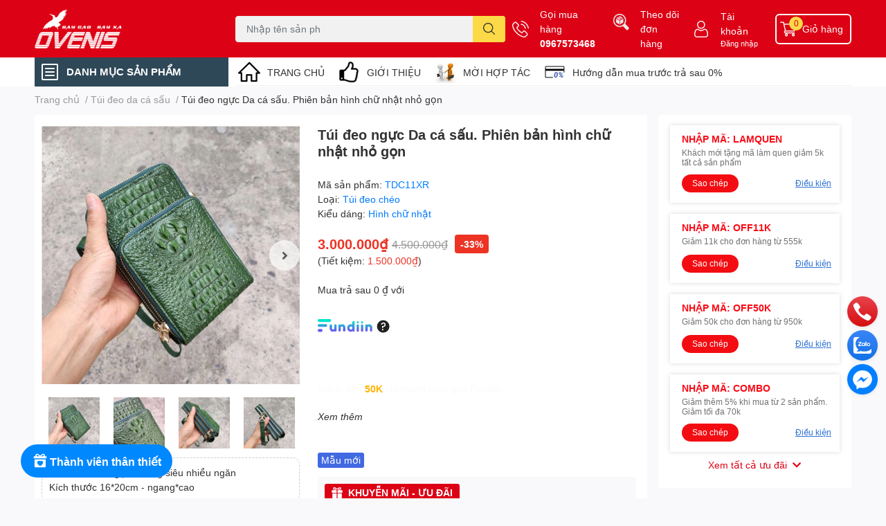

--- FILE ---
content_type: text/html; charset=utf-8
request_url: https://ovenis.com/tui-deo-nguc-da-ca-sau-phien-ban-hinh-chu-nhat-nho-gon
body_size: 61108
content:
<!DOCTYPE html> 
<html lang="vi">
	<head>
		<meta name="google-site-verification" content="Hq8qPo179Ceon-aEcxkvDbDG3cKfTzp8REP6Kpz-GOo" />
		<meta name="google-site-verification" content="1SGf4l6eMCA0jGPXRVLn79ucG1zcNb7bM7S1HEkKnqI" />
		<script>
			
			window.dataLayer = window.dataLayer || [];
			window.dataLayer.push({
				'event': 'dynamic_remarketing',
				'dr_event_type': 'view_item',
				'dr_value': 3000000,
				'dr_items' : [{
				'id': '28543774',
				'google_business_vertical': 'retail'
			}]
								  });
				
			
		</script>

		<script>


			function getParam(p) {
				var match = RegExp('[?&]' + p + '=([^&]*)').exec(window.location.search);
				return match && decodeURIComponent(match[1].replace(/\+/g, ' '));
			}

			function getExpiryRecord(value) {
				var expiryPeriod = 90 * 24 * 60 * 60 * 1000; // 90 day expiry in milliseconds

				var expiryDate = new Date().getTime() + expiryPeriod;
				return {
					value: value,
					expiryDate: expiryDate
				};
			}

			function addGclid() {
				var gclidParam = getParam('gclid');
				var gclidFormFields = ['gclid_field', 'foobar']; // all possible gclid form field ids here
				var gclidRecord = null;
				var currGclidFormField;

				var gclsrcParam = getParam('gclsrc');
				var isGclsrcValid = !gclsrcParam || gclsrcParam.indexOf('aw') !== -1;

				gclidFormFields.forEach(function (field) {
					if (document.getElementById(field)) {
						currGclidFormField = document.getElementById(field);
					}
				});

				if (gclidParam && isGclsrcValid) {
					gclidRecord = getExpiryRecord(gclidParam);
					localStorage.setItem('gclid', JSON.stringify(gclidRecord));
				}

				var gclid = gclidRecord || JSON.parse(localStorage.getItem('gclid'));
				var isGclidValid = gclid && new Date().getTime() < gclid.expiryDate;

				if (currGclidFormField && isGclidValid) {
					currGclidFormField.value = gclid.value;
				}
			}

			window.addEventListener('load', addGclid);

		</script>


		<meta charset="UTF-8" />
		<meta name="theme-color" content="" />
		<link rel="canonical" href="https://ovenis.com/tui-deo-nguc-da-ca-sau-phien-ban-hinh-chu-nhat-nho-gon"/>
		<meta name='revisit-after' content='2 days' />
		<meta name="robots" content="noodp,index,follow" />
		<meta name="viewport" content="width=device-width, initial-scale=1.0, maximum-scale=1.0"/>

		<meta name="description" content="PHIÊN BẢN NHỎ GỌN NHƯNG RẤT NHIỀU NGĂN Câu hỏi thường gặp 1. Da có thật không? Các sản phẩm da của Ovenis được chọn lựa kỹ càng trên các chất liệu da tốt nhằm mang lại an tâm tuyệt đối cho người dùng. Da Cá Sấu THẬT đã được kiểm định. Bạn hoàn toàn yên tâm về chất lượng sản phẩm của chúng tôi! 2. Da đốt có cháy không? ">
		<title>Túi đeo ngực Da cá sấu. Phiên bản hình chữ nhật nhỏ gọn		</title>
		<meta name="keywords" content="Túi đeo ngực Da cá sấu. Phiên bản hình chữ nhật nhỏ gọn, Túi đeo da cá sấu, Túi đeo/ cặp xách nam da cá sấu, Túi đeo - túi xách nữ da cá sấu, Phụ Kiện Nữ, Sản phẩm da cá sấu, new, Xanh_rêu, Ovenis, ovenis.com"/>		
		

	<meta property="og:type" content="product">
	<meta property="og:title" content="Túi đeo ngực Da cá sấu. Phiên bản hình chữ nhật nhỏ gọn">
	
		<meta property="og:image" content="https://bizweb.dktcdn.net/thumb/grande/100/376/377/products/tui-deo-nu-ovenis-da-ca-sau-119.jpg?v=1668575060183">
		<meta property="og:image:secure_url" content="https://bizweb.dktcdn.net/thumb/grande/100/376/377/products/tui-deo-nu-ovenis-da-ca-sau-119.jpg?v=1668575060183">
	
		<meta property="og:image" content="https://bizweb.dktcdn.net/thumb/grande/100/376/377/products/tui-deo-nu-ovenis-da-ca-sau-122.jpg?v=1668575060183">
		<meta property="og:image:secure_url" content="https://bizweb.dktcdn.net/thumb/grande/100/376/377/products/tui-deo-nu-ovenis-da-ca-sau-122.jpg?v=1668575060183">
	
		<meta property="og:image" content="https://bizweb.dktcdn.net/thumb/grande/100/376/377/products/tui-deo-nu-ovenis-da-ca-sau-123.jpg?v=1668575060183">
		<meta property="og:image:secure_url" content="https://bizweb.dktcdn.net/thumb/grande/100/376/377/products/tui-deo-nu-ovenis-da-ca-sau-123.jpg?v=1668575060183">
	
	<meta property="og:price:amount" content="3.000.000">
	<meta property="og:price:currency" content="VND">

<meta property="og:description" content="PHIÊN BẢN NHỎ GỌN NHƯNG RẤT NHIỀU NGĂN Câu hỏi thường gặp 1. Da có thật không? Các sản phẩm da của Ovenis được chọn lựa kỹ càng trên các chất liệu da tốt nhằm mang lại an tâm tuyệt đối cho người dùng. Da Cá Sấu THẬT đã được kiểm định. Bạn hoàn toàn yên tâm về chất lượng sản phẩm của chúng tôi! 2. Da đốt có cháy không? ">
<meta property="og:url" content="https://ovenis.com/tui-deo-nguc-da-ca-sau-phien-ban-hinh-chu-nhat-nho-gon">
<meta property="og:site_name" content="Ovenis">
		<link rel="icon" href="//bizweb.dktcdn.net/100/376/377/themes/865041/assets/favicon.png?1768212388066" type="image/x-icon" />
		<link  rel="dns-prefetch" href="https://fonts.googleapis.com">
<link  rel="dns-prefetch" href="https://fonts.gstatic.com" >
<link  rel="dns-prefetch" href="https://bizweb.dktcdn.net" >
<link rel="dns-prefetch" href="https://ovenis.com">
<!--
<link rel="preload" as='style' type="text/css" href="//bizweb.dktcdn.net/100/376/377/themes/865041/assets/main.css?1768212388066" />
-->

<link rel="preload" as='style'  type="text/css" href="//bizweb.dktcdn.net/100/376/377/themes/865041/assets/index.css?1768212388066">
<link rel="preload" as='style'  type="text/css" href="//bizweb.dktcdn.net/100/376/377/themes/865041/assets/bootstrap-4-3-min.css?1768212388066">
<link rel="preload" as='style'  type="text/css" href="//bizweb.dktcdn.net/100/376/377/themes/865041/assets/responsive.css?1768212388066">
<link rel="preload" as='style'  type="text/css" href="//bizweb.dktcdn.net/100/376/377/themes/865041/assets/product-infor-style.css?1768212388066">
<link rel="preload" as='style'  type="text/css" href="//bizweb.dktcdn.net/100/376/377/themes/865041/assets/quickviews-popup-cart.css?1768212388066">


<link rel="preload" as="image" href="//bizweb.dktcdn.net/thumb/large/100/376/377/products/tui-deo-nu-ovenis-da-ca-sau-119.jpg?v=1668575060183">


		<link rel="stylesheet" href="//bizweb.dktcdn.net/100/376/377/themes/865041/assets/bootstrap-4-3-min.css?1768212388066">
		<style>
			:root{
				--text-color: #333333;
				--body-background: #F9F9FB;
				--text-secondary-color: #8F8F8F;
				--primary-color: #dd0115;
				--secondary-color:#fbd947;
				--price-color: #ed3324;
				--header-background: #dd0115;
				--header-color: #ffffff;
				--subheader-background: #ffffff;
				--subheader-color: #2f4858;
				--label-background: #ed3324;
				--label-color: #ffffff;
				--footer-bg:#ffffff;
				--footer-color:#333333;
				--show-loadmore: none!important;				--order-loadmore: -1!important;				--sale-pop-color: #e40303;
				--buynow-bg: #ed3324;
				--buynow-text-color: #ffffff;
				--cta-color: #ed3324;
				--coupon-title-color: #fa0a15;
				--coupon-button-color: #f30d12;
				--col-menu: 3;
				--border-color: #f1f1f1;
				--link-color: #2F80ED;
				--coupon-code-background: #fd545b;
			}
			@font-face {
				font-family: 'Lato';
				font-style: normal;
				font-weight: 300;
				font-display: swap;
				src: url(//bizweb.dktcdn.net/100/376/377/themes/865041/assets/lato-light.woff2?1768212388066) format('woff2');
			}
			@font-face {
				font-family: 'Lato';
				font-style: normal;
				font-weight: 400;
				font-display: swap;
				src: url(//bizweb.dktcdn.net/100/376/377/themes/865041/assets/lato-regular.woff2?1768212388066) format('woff2');
			}
			@font-face {
				font-family: 'Lato';
				font-style: normal;
				font-weight: 700;
				font-display: swap;
				src: url(//bizweb.dktcdn.net/100/376/377/themes/865041/assets/lato-bold.woff2?1768212388066) format('woff2');
			}
		</style>
		<link href="//bizweb.dktcdn.net/100/376/377/themes/865041/assets/main.css?1768212388066" rel="stylesheet"/>
		<link href="//bizweb.dktcdn.net/100/376/377/themes/865041/assets/product-infor-style.css?1768212388066" rel="stylesheet" type="text/css" media="all" />
		<style>
	.swatch-element {
		position: relative;
		margin: 8px 10px 0px 0px;
	}
	.swatch-element.color {
		margin: 8px 15px 0px 0px;
	}
	.swatch-element.color .trang {
		background-color: #fcfcfc;
	}
	.swatch-element.color .xanh-ngoc {
		background-color: #0572ff;
	}
	.swatch-element.color .hong {
		background-color: #f662d6;
	}
	.swatch-element.color .den {
		background-color: #000;
	}
	.swatch-element.color .do {
		background-color: #f20808;
	}
	.swatch-element.color .vang {
		background-color: #fcef05;
	}
	.swatch-element.color .xam {
		background-color: #615a5a;
	}
	.swatch-element.color .xanh-nuoc-bien {
		background-color: #3a40fa;
	}
	.swatch-element.color .xanh-luc {
		background-color: #00b7ff;
	}
	.swatch-element.color .tim {
		background-color: #c500ff;
	}

								.swatch-element.color .trang {
		background-color:#ffffff;
	}
	.swatch-element.color .trang.image-type {
		background: url(//bizweb.dktcdn.net/100/376/377/themes/865041/assets/color_1.png?1768212388066) no-repeat center center;
		background-size: cover;
	}
									.swatch-element.color .xanh-navy {
		background-color:#3a38f4;
	}
	.swatch-element.color .xanh-navy.image-type {
		background: url(//bizweb.dktcdn.net/100/376/377/themes/865041/assets/color_2.png?1768212388066) no-repeat center center;
		background-size: cover;
	}
									.swatch-element.color .nau {
		background-color:#923636;
	}
	.swatch-element.color .nau.image-type {
		background: url(//bizweb.dktcdn.net/100/376/377/themes/865041/assets/color_3.png?1768212388066) no-repeat center center;
		background-size: cover;
	}
									.swatch-element.color .nau-do {
		background-color:#f72d2d;
	}
	.swatch-element.color .nau-do.image-type {
		background: url(//bizweb.dktcdn.net/100/376/377/themes/865041/assets/color_4.png?1768212388066) no-repeat center center;
		background-size: cover;
	}
									.swatch-element.color .den {
		background-color:#000000;
	}
	.swatch-element.color .den.image-type {
		background: url(//bizweb.dktcdn.net/100/376/377/themes/865041/assets/color_5.png?1768212388066) no-repeat center center;
		background-size: cover;
	}
									.swatch-element.color .hong {
		background-color:#ffd1d1;
	}
	.swatch-element.color .hong.image-type {
		background: url(//bizweb.dktcdn.net/100/376/377/themes/865041/assets/color_6.png?1768212388066) no-repeat center center;
		background-size: cover;
	}
									.swatch-element.color .xanh-dam {
		background-color:#03424a;
	}
	.swatch-element.color .xanh-dam.image-type {
		background: url(//bizweb.dktcdn.net/100/376/377/themes/865041/assets/color_7.png?1768212388066) no-repeat center center;
		background-size: cover;
	}
									.swatch-element.color .xanh-reu {
		background-color:#008070;
	}
	.swatch-element.color .xanh-reu.image-type {
		background: url(//bizweb.dktcdn.net/100/376/377/themes/865041/assets/color_8.png?1768212388066) no-repeat center center;
		background-size: cover;
	}
									.swatch-element.color .vang-bo {
		background-color:#f9b410;
	}
	.swatch-element.color .vang-bo.image-type {
		background: url(//bizweb.dktcdn.net/100/376/377/themes/865041/assets/color_9.png?1768212388066) no-repeat center center;
		background-size: cover;
	}
									.swatch-element.color .nau-bo {
		background-color:#f9b410;
	}
	.swatch-element.color .nau-bo.image-type {
		background: url(//bizweb.dktcdn.net/100/376/377/themes/865041/assets/color_10.png?1768212388066) no-repeat center center;
		background-size: cover;
	}
		
	.swatch-element.color + .tooltip {
		z-index: -1;
		white-space: nowrap;
	}
	.swatch-element.color:hover + .tooltip {
		opacity: 1;
		z-index: 100;
		top: -30px;
		min-width: 30px;
		background: #000;
		color: #fff;
		padding: 4px 6px;
		font-size: 10px;
		border-radius: 4px;
	}
	.swatch-element.color:hover + .tooltip:after {
		content: '';
		position: absolute;
		left: 16px;
		bottom: -3px;
		width: 0;
		height: 0;
		border-style: solid;
		border-width: 3px 2.5px 0 2.5px;
		border-color: #000 transparent transparent transparent;
	}
	.swatch-element label {
		padding: 10px;
		font-size: 14px;
		border-radius: 6px;
		height: 30px !important;
		min-width: auto !important;
		white-space: nowrap;
		display: flex;
		align-items: center;
		justify-content: center;
		border: 1px solid #ccc;
		border-radius: 4px;
	}
	.swatch-element input {
		width: 100%;
		height: 100%;
		opacity: 0;
		position: absolute;
		z-index: 3;
		top: 0;
		left: 0;
		cursor: pointer;
	}
	.swatch .swatch-element input:checked + label {
		border-color: var(--primary-color) !important;
		color: var(--primary-color);
		position: relative;
	}
	.swatch .swatch-element input:checked + label:after {
		content: none;
		background: url("[data-uri]");
		background-repeat: no-repeat;
		background-size: contain;
		position: absolute;
		top: 0px;
		right: 0;
		width: 6px;
		height: 6px;
	}
	.swatch .swatch-element input:checked + label:before {
		content: none;
		padding: 4px;
		font-size: 10px;
		line-height: 1;
		position: absolute;
		top: -15px;
		right: -13px;
		background: var(--primary-color);
		width: 26px;
		height: 24px;
		transform: rotate(45deg);
	}
	.swatch .color label {
		width: 35px;
		min-width: unset !important;
		height: 35px !important;
		line-height: 35px !important;
		border-radius: 6px !important;
	}
	.swatch .color label:before {
		content: none;
	}
	.swatch {
		display: flex;
		align-items: center;
		flex-wrap: wrap;
		padding: 0 0 10px;
		position: relative;
		padding-left: 115px;
	}
	.swatch .header {
		font-weight: bold;
		padding-right: 20px;
		min-width: 115px;
		color: #333;
		position: absolute;
		left: 0;
		top: 12px;
	}
	.swatch .color label {
		position: relative;
		z-index: 2;
		border-radius: 100% !important;
	}
	.swatch .color span {
		content: '';
		position: absolute;
		width: 40px;
		height: 40px;
		border-radius: 100%;
		background: #fff;
		top: 50%;
		left: 50%;
		z-index: 0;
		transform: translate(-50%, -50%);
	}
	.swatch .color input:checked + label {
		border-color: #eee !important;
	}
	.swatch .color input:checked ~ span {
		opacity: 1;
		border: 2px solid var(--primary-color);
	}
	.item_product_main .swatch-element.color {
		margin-right: 5px;
		margin-top: 5px;
	}
	.item_product_main .swatch .color label {
		width: 26px;
		height: 26px!important;
		line-height: 26px!important;
		padding: 0;
	}
</style>		<link href="//bizweb.dktcdn.net/100/376/377/themes/865041/assets/quickviews-popup-cart.css?1768212388066" rel="stylesheet" type="text/css" media="all" />
						
		
		<link href="//bizweb.dktcdn.net/100/376/377/themes/865041/assets/product-style.css?1768212388066" rel="stylesheet" type="text/css" media="all" />
		
		
		
		<link rel="preload" as="script" href="//bizweb.dktcdn.net/100/376/377/themes/865041/assets/jquery.js?1768212388066" />
		<script src="//bizweb.dktcdn.net/100/376/377/themes/865041/assets/jquery.js?1768212388066" type="text/javascript"></script>
				<link rel="preload" as="script" href="//bizweb.dktcdn.net/100/376/377/themes/865041/assets/slick-min.js?1768212388066" />
		<script src="//bizweb.dktcdn.net/100/376/377/themes/865041/assets/slick-min.js?1768212388066" type="text/javascript"></script>
				<link href="//bizweb.dktcdn.net/100/376/377/themes/865041/assets/responsive.css?1768212388066" rel="stylesheet" type="text/css" media="all" />
		<script>
	var Bizweb = Bizweb || {};
	Bizweb.store = 'ovenis.mysapo.net';
	Bizweb.id = 376377;
	Bizweb.theme = {"id":865041,"name":"EGA Techstore-01","role":"main"};
	Bizweb.template = 'product';
	if(!Bizweb.fbEventId)  Bizweb.fbEventId = 'xxxxxxxx-xxxx-4xxx-yxxx-xxxxxxxxxxxx'.replace(/[xy]/g, function (c) {
	var r = Math.random() * 16 | 0, v = c == 'x' ? r : (r & 0x3 | 0x8);
				return v.toString(16);
			});		
</script>
<script>
	(function () {
		function asyncLoad() {
			var urls = ["https://aff.sapoapps.vn/api/proxy/scripttag.js?store=ovenis.mysapo.net","//newproductreviews.sapoapps.vn/assets/js/productreviews.min.js?store=ovenis.mysapo.net","https://social-contact.sapoapps.vn/api/genscript/script_fb_init?store=ovenis.mysapo.net","https://buyx-gety.sapoapps.vn/assets/script.v2.js?store=ovenis.mysapo.net","https://google-shopping-v2.sapoapps.vn/api/conversion-tracker/global-tag/2560?store=ovenis.mysapo.net","https://google-shopping-v2.sapoapps.vn/api/conversion-tracker/event-tag/2560?store=ovenis.mysapo.net"];
			for (var i = 0; i < urls.length; i++) {
				var s = document.createElement('script');
				s.type = 'text/javascript';
				s.async = true;
				s.src = urls[i];
				var x = document.getElementsByTagName('script')[0];
				x.parentNode.insertBefore(s, x);
			}
		};
		window.attachEvent ? window.attachEvent('onload', asyncLoad) : window.addEventListener('load', asyncLoad, false);
	})();
</script>


<script>
	window.BizwebAnalytics = window.BizwebAnalytics || {};
	window.BizwebAnalytics.meta = window.BizwebAnalytics.meta || {};
	window.BizwebAnalytics.meta.currency = 'VND';
	window.BizwebAnalytics.tracking_url = '/s';

	var meta = {};
	
	meta.product = {"id": 28543774, "vendor": "Hình chữ nhật", "name": "Túi đeo ngực Da cá sấu. Phiên bản hình chữ nhật nhỏ gọn",
	"type": "Túi đeo chéo", "price": 3000000 };
	
	
	for (var attr in meta) {
	window.BizwebAnalytics.meta[attr] = meta[attr];
	}
</script>

	
		<script src="/dist/js/stats.min.js?v=96f2ff2"></script>
	



<!-- Google tag (gtag.js) -->
<script async src="https://www.googletagmanager.com/gtag/js?id=G-4HEL7WQBWV"></script>
<script>
  window.dataLayer = window.dataLayer || [];
  function gtag(){dataLayer.push(arguments);}
  gtag('js', new Date());

  gtag('config', 'G-4HEL7WQBWV');
</script>

<!-- Google Tag Manager -->
<script>(function(w,d,s,l,i){w[l]=w[l]||[];w[l].push({'gtm.start':
new Date().getTime(),event:'gtm.js'});var f=d.getElementsByTagName(s)[0],
j=d.createElement(s),dl=l!='dataLayer'?'&l='+l:'';j.async=true;j.src=
'https://www.googletagmanager.com/gtm.js?id='+i+dl;f.parentNode.insertBefore(j,f);
})(window,document,'script','dataLayer','GTM-TW59G5M');</script>
<!-- End Google Tag Manager -->
<script>

	window.enabled_enhanced_ecommerce = true;

</script>

<script>

	try {
		gtag('event', 'view_item', {
			items: [
				{
					id: 28543774,
					name: "Túi đeo ngực Da cá sấu. Phiên bản hình chữ nhật nhỏ gọn",
					brand: "Hình chữ nhật",
					category: "Túi đeo chéo",
					variant: "Xanh rêu",
					price: '3000000'
				}
			]
		});
	} catch(e) { console.error('ga script error', e);}

</script>






<script>
	var eventsListenerScript = document.createElement('script');
	eventsListenerScript.async = true;
	
	eventsListenerScript.src = "/dist/js/store_events_listener.min.js?v=1b795e9";
	
	document.getElementsByTagName('head')[0].appendChild(eventsListenerScript);
</script>






		

		
<script type="application/ld+json">
        {
        "@context": "http://schema.org",
        "@type": "BreadcrumbList",
        "itemListElement": 
        [
            {
                "@type": "ListItem",
                "position": 1,
                "item": 
                {
                  "@id": "https://ovenis.com",
                  "name": "Trang chủ"
                }
            },
      
            {
                "@type": "ListItem",
                "position": 2,
                "item": 
                {
                  "@id": "https://ovenis.com/tui-deo-nguc-da-ca-sau-phien-ban-hinh-chu-nhat-nho-gon",
                  "name": "Túi đeo ngực Da cá sấu. Phiên bản hình chữ nhật nhỏ gọn"
                }
            }
      
        
      
      
      
      
    
        ]
        }
</script>
		<!--
Theme Information
--------------------------------------
Theme ID: EGA TechStore
Version: v1.2.2_20220516
Company: EGANY
changelog: //bizweb.dktcdn.net/100/376/377/themes/865041/assets/ega-changelog.js?1768212388066
---------------------------------------
-->

<script>var ProductReviewsAppUtil=ProductReviewsAppUtil || {};ProductReviewsAppUtil.store={name: 'Ovenis'};</script>				<!--Start of AutoAds Tracking Code-->
<script id='autoAdsMaxLead-widget-script' src='https://cdn-onmar.novaontech.com/scripts/autoads-maxlead-widget.js?business_id=BAC3116D7CD64622977680016F5BFC1B' type='text/javascript' charset='UTF-8' async></script>
<!--End of AutoAds Tracking Code-->
	</head>
	<body id="template-product">
		<div class="opacity_menu"></div>
		<header class="header header_menu">
	<div class="mid-header wid_100 d-flex align-items-center">
		<div class="container ">
			<div class="row align-items-center">
				<div class="col-2 header-right d-lg-none d-block">
					<div class="toggle-nav btn menu-bar mr-4 ml-0 p-0  d-lg-none d-flex text-white">
						<span class="bar"></span>
						<span class="bar"></span>
						<span class="bar"></span>
					</div>
				</div>
				<div class="col-6 col-lg-2 col-xl-3 header-left">
					
					<a href="/" class="logo-wrapper " title='Ovenis'>
						<img loading="lazy" class="img-fluid"
							 src="//bizweb.dktcdn.net/100/376/377/themes/865041/assets/logo.png?1768212388066" 
							 alt="logo Ovenis"
							 width="182"
							 height="56"
							 >
					</a>
					

				</div>
				<div class="col-lg-4 col-12 header-center pl-lg-0" id="search-header">
					<form action="/search" method="get" class="input-group search-bar custom-input-group " role="search">
	<input type="text" name="query" value="" autocomplete="off" 
		   class="input-group-field auto-search form-control " required="" 
		   data-placeholder="Bạn cần tìm gì...;
Nhập tên sản phẩm...">
	<input type="hidden" name="type" value="product">
	<span class="input-group-btn btn-action">
		<button type="submit"  aria-label="search" class="btn text-white icon-fallback-text h-100">
			<svg class="icon">
	<use xlink:href="#icon-search" />
</svg>		</button>
	</span>

</form>
	
<div class="search-overlay">
	
</div>

					
									</div>
				<div class="col-4 col-lg-6 col-xl-5 pl-0">
					<ul class="header-right mb-0 list-unstyled d-flex align-items-center">
	<li class='media d-lg-flex d-none hotline'>
		<img loading="lazy"
			 src="//bizweb.dktcdn.net/100/376/377/themes/865041/assets/phone-icon.png?1768212388066" 
			 width="24" height="24" class="mr-3 align-self-center" 
			 alt="phone-icon"/>

		<div class="media-body d-md-flex flex-column d-none ">
			<span>Gọi mua hàng</span>
			<a class="font-weight-bold d-block" href="tel:0967573468" title="0967573468">
				0967573468
			</a>
		</div>
	</li>
	<li class='ml-md-3 media d-lg-flex hotline'>
		<a class="theo-doi-a" href="/apps/kiem-tra-don-hang" >
			<img loading="lazy"
				 src="//bizweb.dktcdn.net/100/376/377/themes/865041/assets/add1.png?1768212388066" 
				 width="24" height="24" class="mr-3 align-self-center" 
				 alt="address-icon"/>
		</a>
		<div class="media-body d-md-flex flex-column d-none ">
			<a href="/apps/kiem-tra-don-hang" 
			   title="Theo dõi đơn hàng">
				Theo dõi <br/> đơn hàng
			</a>
		</div>
	</li>
	<li class='ml-4 mr-4 mr-md-0 ml-md-3 media d-lg-flex d-none'>
		<img loading="lazy" src="//bizweb.dktcdn.net/100/376/377/themes/865041/assets/account-icon.png?1768212388066"  
			 width="24" height="24" alt="account_icon"
			 class="  mr-3 align-self-center" />
		<div class="media-body d-md-flex flex-column d-none ">
						<a rel="nofollow" href="/account/login"  class="d-block" title="Tài khoản" >
				Tài khoản
			</a>
			<small>
				<a href="/account/login" title="Đăng nhập" class="font-weight: light">
					Đăng nhập
				</a>
			</small>
			
		</div>
	</li>
	
	<li class="cartgroup ml-3">
		<div class="mini-cart text-xs-center">
			<a class="img_hover_cart" href="/cart" title="Giỏ hàng" >  
				<img loading="lazy" 
					 src="//bizweb.dktcdn.net/100/376/377/themes/865041/assets/cart-icon.png?1768212388066" 
					 width="24" height="24"
					 alt="cart_icon"
					 />
				<span class='ml-2 d-xl-block d-none'>Giỏ hàng</span>
				<span class="count_item count_item_pr">0</span>
			</a>
			<div class="top-cart-content card ">
				<ul id="cart-sidebar" class="mini-products-list count_li list-unstyled">
					<li class="list-item">
						<ul></ul>
					</li>
					<li class="action">

					</li>
				</ul>
			</div>
		</div>
	</li>
</ul>
				</div>
			</div>
		</div>
	</div>

</header>

<!-- subheader == mobile nav -->
<div class="subheader ">
	<div class="container ">
		<div class="toogle-nav-wrapper" >
			<div class="icon-bar btn menu-bar mr-2 p-0 d-inline-flex">
				<span class="bar"></span>
				<span class="bar"></span>
				<span class="bar"></span>
			</div>
			<strong>DANH MỤC SẢN PHẨM</strong>

			<div class="navigation-wrapper ">
				
				<nav class="h-100">
	<ul  class="navigation list-group list-group-flush scroll">
														<li class="menu-item list-group-item">
			<a href="/san-pham-khuyen-mai" class="menu-item__link" title="TỔNG HỢP KHUYẾN MÃI">
								<img loading="lazy"
					 width='24'
					 height='24'
					 src="[data-uri]"
					 alt="TỔNG HỢP KHUYẾN MÃI" />
								<span>TỔNG HỢP KHUYẾN MÃI</span>
				
			</a>			
				
					</li>
												<li class="menu-item list-group-item">
			<a href="/vi-nam" class="menu-item__link" title="Bóp ví cá sấu">
								<img loading="lazy"
					 width='24'
					 height='24'
					 src="[data-uri]"
					 alt="Bóp ví cá sấu" />
								<span>Bóp ví cá sấu</span>
								<i class='float-right' data-toggle-submenu>
					

<svg class="icon" >
	<use xlink:href="#icon-arrow" />
</svg>
				</i>
			</a>			
				
						<div class="submenu scroll">
								<ul class="submenu__list">
					

					
					<li class="submenu__item submenu__item--main">
						<a class="link" href="/vi-nam-da-ca-sau" title="Ví cá sấu bỏ túi">Ví cá sấu bỏ túi</a>
					</li>
					
					

					
					<li class="submenu__item submenu__item--main">
						<a class="link" href="/vi-cam-tay-da-ca-sau" title="Ví cá sấu cầm tay">Ví cá sấu cầm tay</a>
					</li>
					
					

					
					<li class="submenu__item submenu__item--main">
						<a class="link" href="/vi-clutch-da-ca-sau" title="Clutch/ kẹp nách cá sấu">Clutch/ kẹp nách cá sấu</a>
					</li>
					
					
				</ul>
			</div>
					</li>
												<li class="menu-item list-group-item">
			<a href="/that-lung-da-ca-sau" class="menu-item__link" title="Thắt lưng cá sấu">
								<img loading="lazy"
					 width='24'
					 height='24'
					 src="[data-uri]"
					 alt="Thắt lưng cá sấu" />
								<span>Thắt lưng cá sấu</span>
				
			</a>			
				
					</li>
												<li class="menu-item list-group-item">
			<a href="/giay-da-ca-sau" class="menu-item__link" title="Giày da cá sấu">
								<img loading="lazy"
					 width='24'
					 height='24'
					 src="[data-uri]"
					 alt="Giày da cá sấu" />
								<span>Giày da cá sấu</span>
				
			</a>			
				
					</li>
												<li class="menu-item list-group-item">
			<a href="/dep-da-ca-sau" class="menu-item__link" title="Dép da cá sấu">
								<img loading="lazy"
					 width='24'
					 height='24'
					 src="[data-uri]"
					 alt="Dép da cá sấu" />
								<span>Dép da cá sấu</span>
				
			</a>			
				
					</li>
												<li class="menu-item list-group-item">
			<a href="/non-da-ca-sau" class="menu-item__link" title="Nón da cá sấu">
								<img loading="lazy"
					 width='24'
					 height='24'
					 src="[data-uri]"
					 alt="Nón da cá sấu" />
								<span>Nón da cá sấu</span>
				
			</a>			
				
					</li>
												<li class="menu-item list-group-item">
			<a href="/tui-xach-cap-nam-da-ca-sau" class="menu-item__link" title="Túi đeo/ cặp cá sấu">
								<img loading="lazy"
					 width='24'
					 height='24'
					 src="[data-uri]"
					 alt="Túi đeo/ cặp cá sấu" />
								<span>Túi đeo/ cặp cá sấu</span>
								<i class='float-right' data-toggle-submenu>
					

<svg class="icon" >
	<use xlink:href="#icon-arrow" />
</svg>
				</i>
			</a>			
				
						<div class="submenu scroll">
								<ul class="submenu__list">
					

					
					<li class="submenu__item submenu__item--main">
						<a class="link" href="/tui-deo-da-ca-sau" title="Túi đeo da cá sấu">Túi đeo da cá sấu</a>
					</li>
					
					

					
					<li class="submenu__item submenu__item--main">
						<a class="link" href="/cap-tap-da-ca-sau" title="Cặp tap da cá sấu">Cặp tap da cá sấu</a>
					</li>
					
					
				</ul>
			</div>
					</li>
												<li class="menu-item list-group-item">
			<a href="/phu-kien-nu" class="menu-item__link" title="Phụ kiện cá cấu Nữ">
								<img loading="lazy"
					 width='24'
					 height='24'
					 src="[data-uri]"
					 alt="Phụ kiện cá cấu Nữ" />
								<span>Phụ kiện cá cấu Nữ</span>
								<i class='float-right' data-toggle-submenu>
					

<svg class="icon" >
	<use xlink:href="#icon-arrow" />
</svg>
				</i>
			</a>			
				
						<div class="submenu scroll">
								<ul class="submenu__list">
					

					
					<li class="submenu__item submenu__item--main">
						<a class="link" href="/vi-cam-tay-da-ca-sau-nam-nu" title="Ví cầm tay nữ da cá sấu">Ví cầm tay nữ da cá sấu</a>
					</li>
					
					

					
					<li class="submenu__item submenu__item--main">
						<a class="link" href="/tui-deo-nu-da-ca-sau" title="Túi đeo/ túi xách nữ cs">Túi đeo/ túi xách nữ cs</a>
					</li>
					
					

					
					<li class="submenu__item submenu__item--main">
						<a class="link" href="/giay-dep-ca-sau-nu" title="Giày/ dép nữ da cá sấu">Giày/ dép nữ da cá sấu</a>
					</li>
					
					
				</ul>
			</div>
					</li>
												<li class="menu-item list-group-item">
			<a href="/phu-kien" class="menu-item__link" title="Phụ kiện cá sấu khác">
								<img loading="lazy"
					 width='24'
					 height='24'
					 src="[data-uri]"
					 alt="Phụ kiện cá sấu khác" />
								<span>Phụ kiện cá sấu khác</span>
				
			</a>			
				
					</li>
												<li class="menu-item list-group-item">
			<a href="/san-pham-da-da-dieu" class="menu-item__link" title="Sản phẩm Da Đà Điểu">
								<img loading="lazy"
					 width='24'
					 height='24'
					 src="[data-uri]"
					 alt="Sản phẩm Da Đà Điểu" />
								<span>Sản phẩm Da Đà Điểu</span>
				
			</a>			
				
					</li>
												<li class="menu-item list-group-item">
			<a href="/collections/all" class="menu-item__link" title="TẤT CẢ SẢN PHẨM OVENIS">
								<img loading="lazy"
					 width='24'
					 height='24'
					 src="[data-uri]"
					 alt="TẤT CẢ SẢN PHẨM OVENIS" />
								<span>TẤT CẢ SẢN PHẨM OVENIS</span>
				
			</a>			
				
					</li>
												<li class="menu-item list-group-item">
			<a href="/kien-thuc-do-da" class="menu-item__link" title="Chia sẻ">
								<img loading="lazy"
					 width='24'
					 height='24'
					 src="[data-uri]"
					 alt="Chia sẻ" />
								<span>Chia sẻ</span>
								<i class='float-right' data-toggle-submenu>
					

<svg class="icon" >
	<use xlink:href="#icon-arrow" />
</svg>
				</i>
			</a>			
				
						<div class="submenu scroll">
								<ul class="submenu__list">
					

					
					<li class="submenu__item submenu__item--main">
						<a class="link" href="/kien-thuc-do-da" title="Kiến thức đồ da">Kiến thức đồ da</a>
					</li>
					
					

					
					<li class="submenu__item submenu__item--main">
						<a class="link" href="/hop-tac-ban-hang-cung-ovenis" title="Hợp tác bán hàng">Hợp tác bán hàng</a>
					</li>
					
					
				</ul>
			</div>
					</li>
		
	</ul>
</nav>
				

			</div>

		</div>
		<ul class="shop-policises list-unstyled d-flex align-items-center flex-wrap m-0 pr-0">
							<li>
		<div class="">
			<img class="img-fluid " 
				 src="//bizweb.dktcdn.net/100/376/377/themes/865041/assets/policy_header_image_1.png?1768212388066" 
				 loading="lazy"
				 width="32"
				 height="32"
				 alt="TRANG CHỦ">
		</div>
		<a class="link" href="/" title="TRANG CHỦ">TRANG CHỦ</a>
	</li>
								<li>
		<div class="">
			<img class="img-fluid " 
				 src="//bizweb.dktcdn.net/100/376/377/themes/865041/assets/policy_header_image_2.png?1768212388066" 
				 loading="lazy"
				 width="32"
				 height="32"
				 alt="GIỚI THIỆU">
		</div>
		<a class="link" href="/gioi-thieu" title="GIỚI THIỆU">GIỚI THIỆU</a>
	</li>
								<li>
		<div class="">
			<img class="img-fluid " 
				 src="//bizweb.dktcdn.net/100/376/377/themes/865041/assets/policy_header_image_3.png?1768212388066" 
				 loading="lazy"
				 width="32"
				 height="32"
				 alt="MỜI HỢP TÁC">
		</div>
		<a class="link" href="/co-hoi-ban-hang-cung-ovenis-voi-muc-hoa-hong-cao-nhat-trong-nganh" title="MỜI HỢP TÁC">MỜI HỢP TÁC</a>
	</li>
								<li>
		<div class="">
			<img class="img-fluid " 
				 src="//bizweb.dktcdn.net/100/376/377/themes/865041/assets/policy_header_image_4.png?1768212388066" 
				 loading="lazy"
				 width="32"
				 height="32"
				 alt="Hướng dẫn mua trước trả sau 0%">
		</div>
		<a class="link" href="/huong-dan-dat-hang-tra-sau-3-ky-qua-fundiin-mien-moi-loai-phi-tai-ovenis" title="Hướng dẫn mua trước trả sau 0%">Hướng dẫn mua trước trả sau 0%</a>
	</li>
			
</ul>
	</div>
</div>
<script type="text/x-custom-template" data-template="sticky-nav">
	<div class="toogle-nav-wrapper w-100 " >
						<div class=" d-flex align-items-center" style="height: 52px; font-size: 1rem; font-weight: 500">
							<div class="icon-bar btn menu-bar mr-3 ml-0 p-0 d-inline-flex">
							<span class="bar"></span>
							<span class="bar"></span>
							<span class="bar"></span>
	</div>
						Danh mục sản phẩm
	</div>

						<div class="navigation-wrapper">
							<nav class="h-100">
	<ul  class="navigation list-group list-group-flush scroll">
														<li class="menu-item list-group-item">
			<a href="/san-pham-khuyen-mai" class="menu-item__link" title="TỔNG HỢP KHUYẾN MÃI">
								<img loading="lazy"
					 width='24'
					 height='24'
					 src="[data-uri]"
					 alt="TỔNG HỢP KHUYẾN MÃI" />
								<span>TỔNG HỢP KHUYẾN MÃI</span>
				
			</a>			
				
					</li>
												<li class="menu-item list-group-item">
			<a href="/vi-nam" class="menu-item__link" title="Bóp ví cá sấu">
								<img loading="lazy"
					 width='24'
					 height='24'
					 src="[data-uri]"
					 alt="Bóp ví cá sấu" />
								<span>Bóp ví cá sấu</span>
								<i class='float-right' data-toggle-submenu>
					

<svg class="icon" >
	<use xlink:href="#icon-arrow" />
</svg>
				</i>
			</a>			
				
						<div class="submenu scroll">
								<ul class="submenu__list">
					

					
					<li class="submenu__item submenu__item--main">
						<a class="link" href="/vi-nam-da-ca-sau" title="Ví cá sấu bỏ túi">Ví cá sấu bỏ túi</a>
					</li>
					
					

					
					<li class="submenu__item submenu__item--main">
						<a class="link" href="/vi-cam-tay-da-ca-sau" title="Ví cá sấu cầm tay">Ví cá sấu cầm tay</a>
					</li>
					
					

					
					<li class="submenu__item submenu__item--main">
						<a class="link" href="/vi-clutch-da-ca-sau" title="Clutch/ kẹp nách cá sấu">Clutch/ kẹp nách cá sấu</a>
					</li>
					
					
				</ul>
			</div>
					</li>
												<li class="menu-item list-group-item">
			<a href="/that-lung-da-ca-sau" class="menu-item__link" title="Thắt lưng cá sấu">
								<img loading="lazy"
					 width='24'
					 height='24'
					 src="[data-uri]"
					 alt="Thắt lưng cá sấu" />
								<span>Thắt lưng cá sấu</span>
				
			</a>			
				
					</li>
												<li class="menu-item list-group-item">
			<a href="/giay-da-ca-sau" class="menu-item__link" title="Giày da cá sấu">
								<img loading="lazy"
					 width='24'
					 height='24'
					 src="[data-uri]"
					 alt="Giày da cá sấu" />
								<span>Giày da cá sấu</span>
				
			</a>			
				
					</li>
												<li class="menu-item list-group-item">
			<a href="/dep-da-ca-sau" class="menu-item__link" title="Dép da cá sấu">
								<img loading="lazy"
					 width='24'
					 height='24'
					 src="[data-uri]"
					 alt="Dép da cá sấu" />
								<span>Dép da cá sấu</span>
				
			</a>			
				
					</li>
												<li class="menu-item list-group-item">
			<a href="/non-da-ca-sau" class="menu-item__link" title="Nón da cá sấu">
								<img loading="lazy"
					 width='24'
					 height='24'
					 src="[data-uri]"
					 alt="Nón da cá sấu" />
								<span>Nón da cá sấu</span>
				
			</a>			
				
					</li>
												<li class="menu-item list-group-item">
			<a href="/tui-xach-cap-nam-da-ca-sau" class="menu-item__link" title="Túi đeo/ cặp cá sấu">
								<img loading="lazy"
					 width='24'
					 height='24'
					 src="[data-uri]"
					 alt="Túi đeo/ cặp cá sấu" />
								<span>Túi đeo/ cặp cá sấu</span>
								<i class='float-right' data-toggle-submenu>
					

<svg class="icon" >
	<use xlink:href="#icon-arrow" />
</svg>
				</i>
			</a>			
				
						<div class="submenu scroll">
								<ul class="submenu__list">
					

					
					<li class="submenu__item submenu__item--main">
						<a class="link" href="/tui-deo-da-ca-sau" title="Túi đeo da cá sấu">Túi đeo da cá sấu</a>
					</li>
					
					

					
					<li class="submenu__item submenu__item--main">
						<a class="link" href="/cap-tap-da-ca-sau" title="Cặp tap da cá sấu">Cặp tap da cá sấu</a>
					</li>
					
					
				</ul>
			</div>
					</li>
												<li class="menu-item list-group-item">
			<a href="/phu-kien-nu" class="menu-item__link" title="Phụ kiện cá cấu Nữ">
								<img loading="lazy"
					 width='24'
					 height='24'
					 src="[data-uri]"
					 alt="Phụ kiện cá cấu Nữ" />
								<span>Phụ kiện cá cấu Nữ</span>
								<i class='float-right' data-toggle-submenu>
					

<svg class="icon" >
	<use xlink:href="#icon-arrow" />
</svg>
				</i>
			</a>			
				
						<div class="submenu scroll">
								<ul class="submenu__list">
					

					
					<li class="submenu__item submenu__item--main">
						<a class="link" href="/vi-cam-tay-da-ca-sau-nam-nu" title="Ví cầm tay nữ da cá sấu">Ví cầm tay nữ da cá sấu</a>
					</li>
					
					

					
					<li class="submenu__item submenu__item--main">
						<a class="link" href="/tui-deo-nu-da-ca-sau" title="Túi đeo/ túi xách nữ cs">Túi đeo/ túi xách nữ cs</a>
					</li>
					
					

					
					<li class="submenu__item submenu__item--main">
						<a class="link" href="/giay-dep-ca-sau-nu" title="Giày/ dép nữ da cá sấu">Giày/ dép nữ da cá sấu</a>
					</li>
					
					
				</ul>
			</div>
					</li>
												<li class="menu-item list-group-item">
			<a href="/phu-kien" class="menu-item__link" title="Phụ kiện cá sấu khác">
								<img loading="lazy"
					 width='24'
					 height='24'
					 src="[data-uri]"
					 alt="Phụ kiện cá sấu khác" />
								<span>Phụ kiện cá sấu khác</span>
				
			</a>			
				
					</li>
												<li class="menu-item list-group-item">
			<a href="/san-pham-da-da-dieu" class="menu-item__link" title="Sản phẩm Da Đà Điểu">
								<img loading="lazy"
					 width='24'
					 height='24'
					 src="[data-uri]"
					 alt="Sản phẩm Da Đà Điểu" />
								<span>Sản phẩm Da Đà Điểu</span>
				
			</a>			
				
					</li>
												<li class="menu-item list-group-item">
			<a href="/collections/all" class="menu-item__link" title="TẤT CẢ SẢN PHẨM OVENIS">
								<img loading="lazy"
					 width='24'
					 height='24'
					 src="[data-uri]"
					 alt="TẤT CẢ SẢN PHẨM OVENIS" />
								<span>TẤT CẢ SẢN PHẨM OVENIS</span>
				
			</a>			
				
					</li>
												<li class="menu-item list-group-item">
			<a href="/kien-thuc-do-da" class="menu-item__link" title="Chia sẻ">
								<img loading="lazy"
					 width='24'
					 height='24'
					 src="[data-uri]"
					 alt="Chia sẻ" />
								<span>Chia sẻ</span>
								<i class='float-right' data-toggle-submenu>
					

<svg class="icon" >
	<use xlink:href="#icon-arrow" />
</svg>
				</i>
			</a>			
				
						<div class="submenu scroll">
								<ul class="submenu__list">
					

					
					<li class="submenu__item submenu__item--main">
						<a class="link" href="/kien-thuc-do-da" title="Kiến thức đồ da">Kiến thức đồ da</a>
					</li>
					
					

					
					<li class="submenu__item submenu__item--main">
						<a class="link" href="/hop-tac-ban-hang-cung-ovenis" title="Hợp tác bán hàng">Hợp tác bán hàng</a>
					</li>
					
					
				</ul>
			</div>
					</li>
		
	</ul>
</nav>
	</div>

	</div>
					<div class="sticky-overlay">

	</div>
</script>
		<section class="bread-crumb mb-1">
	<span class="crumb-border"></span>
	<div class="container ">
		<div class="row">
			<div class="col-12 a-left">
				<ul class="breadcrumb m-0 px-0 py-2">					
					<li class="home">
						<a  href="/" class='link' ><span >Trang chủ</span></a>						
						<span class="mr_lr">&nbsp;/&nbsp;</span>
					</li>
					
					
					<li>
						<a class="changeurl link" href="/tui-deo-da-ca-sau"><span >Túi đeo da cá sấu</span></a>						
						<span class="mr_lr">&nbsp;/&nbsp;</span>
					</li>
					
					<li><strong><span>Túi đeo ngực Da cá sấu. Phiên bản hình chữ nhật nhỏ gọn</span></strong></li>
					
				</ul>
			</div>
		</div>
	</div>
</section>









<link rel="preload" as='style' type="text/css" href="//bizweb.dktcdn.net/100/376/377/themes/865041/assets/lightbox.css?1768212388066">

<link href="//bizweb.dktcdn.net/100/376/377/themes/865041/assets/lightbox.css?1768212388066" rel="stylesheet" type="text/css" media="all" />
<link rel="preload" as="script" href="//bizweb.dktcdn.net/100/376/377/themes/865041/assets/lightgallery.js?1768212388066">
<script src="//bizweb.dktcdn.net/100/376/377/themes/865041/assets/lightgallery.js?1768212388066" type="text/javascript"></script>


<section class="product details-main" itemscope itemtype="https://schema.org/Product">	
	<meta itemprop="url" content="//ovenis.com/tui-deo-nguc-da-ca-sau-phien-ban-hinh-chu-nhat-nho-gon">
	<meta itemprop="name" content="Túi đeo ngực Da cá sấu. Phiên bản hình chữ nhật nhỏ gọn">
	<meta itemprop="image" content="http://bizweb.dktcdn.net/thumb/grande/100/376/377/products/tui-deo-nu-ovenis-da-ca-sau-119.jpg?v=1668575060183">
	<meta itemprop="description" content="Thiết kế nhỏ ngọn nhưng siêu nhiều ngăn
Kích thước 16*20cm - ngang*cao
###
DÙNG CÁ SẤU LÀ THÀNH ĐẠT;j3zrKPxfx_w; https://bizweb.dktcdn.net/100/376/377/files/youtube1.jpg?v=1676519847277
###
CHỈ CÁ SẤU MỚI CÓ;yqr0AymaO8o;https://bizweb.dktcdn.net/100/376/377/files/mua-1-lan-dung-ca-doi-1.jpg?v=1677123651593
###
LỢI ÍCH VÔ VÀN TẠI OVENIS;iSS06NgaORs;https://bizweb.dktcdn.net/100/376/377/files/loi-ich-vo-van-khi-mua-tai-ovenis.jpg?v=1676946994923">
		<meta itemprop="brand" content="Hình chữ nhật">
		
	<meta itemprop="model" content="">
		
	<meta itemprop="sku" content="TDC11XR">
			<meta itemprop="gtin8" content="">
		<div class="hidden" itemprop="offers" itemscope itemtype="http://schema.org/Offer">
		<div class="inventory_quantity hidden" itemscope itemtype="http://schema.org/ItemAvailability">
			
			<span class="a-stock" itemprop="supersededBy">
				Còn hàng
			</span>
			
		</div>
		<link itemprop="availability" href="http://schema.org/InStock">
		<meta itemprop="priceCurrency" content="VND">
		<meta itemprop="price" content="3000000">
		<meta itemprop="url" content="https://ovenis.com/tui-deo-nguc-da-ca-sau-phien-ban-hinh-chu-nhat-nho-gon">
		
		<meta itemprop="priceSpecification" content="4500000">
		
		<meta itemprop="priceValidUntil" content="2099-01-01">
	</div>
		<section class='section mt-0 mb-lg-4 mb-3 mb-sm-0'>
		<div class="container">
			<div class="section wrap-padding-15 wp_product_main m-0">
				<div class="details-product">
					<div class="row m-sm-0">
																								<div class="product-detail-left product-images bg-white py-3 col-12 col-lg-6 col-xl-4 col-lg-6">
							<div class="pb-3 pt-0col_large_default large-image">
								<div class="sapo-buyxgety-badge" data-id="28543774" onclick="scrollToxx();"></div>

								

																<div id="gallery_1" class="slider-for">
									
									

									
									
									
																		<div class="item " data-src="https://bizweb.dktcdn.net/100/376/377/products/tui-deo-nu-ovenis-da-ca-sau-119.jpg?v=1668575060183">
										<a class="d-block  pos-relative embed-responsive embed-responsive-1by1" 
										   href="https://bizweb.dktcdn.net/100/376/377/products/tui-deo-nu-ovenis-da-ca-sau-119.jpg?v=1668575060183" title="Túi đeo ngực Da cá sấu. Phiên bản hình chữ nhật nhỏ gọn" data-image="https://bizweb.dktcdn.net/100/376/377/products/tui-deo-nu-ovenis-da-ca-sau-119.jpg?v=1668575060183" data-zoom-image="https://bizweb.dktcdn.net/100/376/377/products/tui-deo-nu-ovenis-da-ca-sau-119.jpg?v=1668575060183"  data-rel="prettyPhoto[product-gallery]" >	
											
																						<img loading="lazy" class=" img-fluid" style="--image-scale: 1;"
												 data-img="https://bizweb.dktcdn.net/100/376/377/products/tui-deo-nu-ovenis-da-ca-sau-119.jpg?v=1668575060183" src="//bizweb.dktcdn.net/thumb/grande/100/376/377/products/tui-deo-nu-ovenis-da-ca-sau-119.jpg?v=1668575060183" 
												 alt="Túi đeo ngực Da cá sấu. Phiên bản hình chữ nhật nhỏ gọn"
												 width="600"
												 height="600"
												 data-src="https://bizweb.dktcdn.net/100/376/377/products/tui-deo-nu-ovenis-da-ca-sau-119.jpg?v=1668575060183"
												 >
											
										</a>
									</div>
																		
									
									
																		<div class="item " data-src="https://bizweb.dktcdn.net/100/376/377/products/tui-deo-nu-ovenis-da-ca-sau-122.jpg?v=1668575060183">
										<a class="d-block  pos-relative embed-responsive embed-responsive-1by1" 
										   href="https://bizweb.dktcdn.net/100/376/377/products/tui-deo-nu-ovenis-da-ca-sau-122.jpg?v=1668575060183" title="Túi đeo ngực Da cá sấu. Phiên bản hình chữ nhật nhỏ gọn" data-image="https://bizweb.dktcdn.net/100/376/377/products/tui-deo-nu-ovenis-da-ca-sau-122.jpg?v=1668575060183" data-zoom-image="https://bizweb.dktcdn.net/100/376/377/products/tui-deo-nu-ovenis-da-ca-sau-122.jpg?v=1668575060183"  data-rel="prettyPhoto[product-gallery]" >	
											
																						<img class=" img-fluid" style="--image-scale: 1; "
												 data-img="https://bizweb.dktcdn.net/100/376/377/products/tui-deo-nu-ovenis-da-ca-sau-122.jpg?v=1668575060183" src="//bizweb.dktcdn.net/thumb/1024x1024/100/376/377/products/tui-deo-nu-ovenis-da-ca-sau-122.jpg?v=1668575060183" 
												 alt="Túi đeo ngực Da cá sấu. Phiên bản hình chữ nhật nhỏ gọn"
												 loading="lazy"
												 width="600"
												 height="600"
												 >
											
										</a>
									</div>
																		
									
									
																		<div class="item " data-src="https://bizweb.dktcdn.net/100/376/377/products/tui-deo-nu-ovenis-da-ca-sau-123.jpg?v=1668575060183">
										<a class="d-block  pos-relative embed-responsive embed-responsive-1by1" 
										   href="https://bizweb.dktcdn.net/100/376/377/products/tui-deo-nu-ovenis-da-ca-sau-123.jpg?v=1668575060183" title="Túi đeo ngực Da cá sấu. Phiên bản hình chữ nhật nhỏ gọn" data-image="https://bizweb.dktcdn.net/100/376/377/products/tui-deo-nu-ovenis-da-ca-sau-123.jpg?v=1668575060183" data-zoom-image="https://bizweb.dktcdn.net/100/376/377/products/tui-deo-nu-ovenis-da-ca-sau-123.jpg?v=1668575060183"  data-rel="prettyPhoto[product-gallery]" >	
											
																						<img class=" img-fluid" style="--image-scale: 1; "
												 data-img="https://bizweb.dktcdn.net/100/376/377/products/tui-deo-nu-ovenis-da-ca-sau-123.jpg?v=1668575060183" src="//bizweb.dktcdn.net/thumb/1024x1024/100/376/377/products/tui-deo-nu-ovenis-da-ca-sau-123.jpg?v=1668575060183" 
												 alt="Túi đeo ngực Da cá sấu. Phiên bản hình chữ nhật nhỏ gọn"
												 loading="lazy"
												 width="600"
												 height="600"
												 >
											
										</a>
									</div>
																		
									
									
																		<div class="item " data-src="https://bizweb.dktcdn.net/100/376/377/products/tui-deo-nu-ovenis-da-ca-sau-121.jpg?v=1668575060183">
										<a class="d-block  pos-relative embed-responsive embed-responsive-1by1" 
										   href="https://bizweb.dktcdn.net/100/376/377/products/tui-deo-nu-ovenis-da-ca-sau-121.jpg?v=1668575060183" title="Túi đeo ngực Da cá sấu. Phiên bản hình chữ nhật nhỏ gọn" data-image="https://bizweb.dktcdn.net/100/376/377/products/tui-deo-nu-ovenis-da-ca-sau-121.jpg?v=1668575060183" data-zoom-image="https://bizweb.dktcdn.net/100/376/377/products/tui-deo-nu-ovenis-da-ca-sau-121.jpg?v=1668575060183"  data-rel="prettyPhoto[product-gallery]" >	
											
																						<img class=" img-fluid" style="--image-scale: 1; "
												 data-img="https://bizweb.dktcdn.net/100/376/377/products/tui-deo-nu-ovenis-da-ca-sau-121.jpg?v=1668575060183" src="//bizweb.dktcdn.net/thumb/1024x1024/100/376/377/products/tui-deo-nu-ovenis-da-ca-sau-121.jpg?v=1668575060183" 
												 alt="Túi đeo ngực Da cá sấu. Phiên bản hình chữ nhật nhỏ gọn"
												 loading="lazy"
												 width="600"
												 height="600"
												 >
											
										</a>
									</div>
																		
									
									
																		<div class="item " data-src="https://bizweb.dktcdn.net/100/376/377/products/tui-deo-nu-ovenis-da-ca-sau-124.jpg?v=1668575060183">
										<a class="d-block  pos-relative embed-responsive embed-responsive-1by1" 
										   href="https://bizweb.dktcdn.net/100/376/377/products/tui-deo-nu-ovenis-da-ca-sau-124.jpg?v=1668575060183" title="Túi đeo ngực Da cá sấu. Phiên bản hình chữ nhật nhỏ gọn" data-image="https://bizweb.dktcdn.net/100/376/377/products/tui-deo-nu-ovenis-da-ca-sau-124.jpg?v=1668575060183" data-zoom-image="https://bizweb.dktcdn.net/100/376/377/products/tui-deo-nu-ovenis-da-ca-sau-124.jpg?v=1668575060183"  data-rel="prettyPhoto[product-gallery]" >	
											
																						<img class=" img-fluid" style="--image-scale: 1; "
												 data-img="https://bizweb.dktcdn.net/100/376/377/products/tui-deo-nu-ovenis-da-ca-sau-124.jpg?v=1668575060183" src="//bizweb.dktcdn.net/thumb/1024x1024/100/376/377/products/tui-deo-nu-ovenis-da-ca-sau-124.jpg?v=1668575060183" 
												 alt="Túi đeo ngực Da cá sấu. Phiên bản hình chữ nhật nhỏ gọn"
												 loading="lazy"
												 width="600"
												 height="600"
												 >
											
										</a>
									</div>
																		
									
									
																		<div class="item " data-src="https://bizweb.dktcdn.net/100/376/377/products/tui-deo-nu-ovenis-da-ca-sau-125.jpg?v=1668575060183">
										<a class="d-block  pos-relative embed-responsive embed-responsive-1by1" 
										   href="https://bizweb.dktcdn.net/100/376/377/products/tui-deo-nu-ovenis-da-ca-sau-125.jpg?v=1668575060183" title="Túi đeo ngực Da cá sấu. Phiên bản hình chữ nhật nhỏ gọn" data-image="https://bizweb.dktcdn.net/100/376/377/products/tui-deo-nu-ovenis-da-ca-sau-125.jpg?v=1668575060183" data-zoom-image="https://bizweb.dktcdn.net/100/376/377/products/tui-deo-nu-ovenis-da-ca-sau-125.jpg?v=1668575060183"  data-rel="prettyPhoto[product-gallery]" >	
											
																						<img class=" img-fluid" style="--image-scale: 1; "
												 data-img="https://bizweb.dktcdn.net/100/376/377/products/tui-deo-nu-ovenis-da-ca-sau-125.jpg?v=1668575060183" src="//bizweb.dktcdn.net/thumb/1024x1024/100/376/377/products/tui-deo-nu-ovenis-da-ca-sau-125.jpg?v=1668575060183" 
												 alt="Túi đeo ngực Da cá sấu. Phiên bản hình chữ nhật nhỏ gọn"
												 loading="lazy"
												 width="600"
												 height="600"
												 >
											
										</a>
									</div>
																		
									
									
																		<div class="item " data-src="https://bizweb.dktcdn.net/100/376/377/products/tui-deo-nu-ovenis-da-ca-sau-126.jpg?v=1668575060183">
										<a class="d-block  pos-relative embed-responsive embed-responsive-1by1" 
										   href="https://bizweb.dktcdn.net/100/376/377/products/tui-deo-nu-ovenis-da-ca-sau-126.jpg?v=1668575060183" title="Túi đeo ngực Da cá sấu. Phiên bản hình chữ nhật nhỏ gọn" data-image="https://bizweb.dktcdn.net/100/376/377/products/tui-deo-nu-ovenis-da-ca-sau-126.jpg?v=1668575060183" data-zoom-image="https://bizweb.dktcdn.net/100/376/377/products/tui-deo-nu-ovenis-da-ca-sau-126.jpg?v=1668575060183"  data-rel="prettyPhoto[product-gallery]" >	
											
																						<img class=" img-fluid" style="--image-scale: 1; "
												 data-img="https://bizweb.dktcdn.net/100/376/377/products/tui-deo-nu-ovenis-da-ca-sau-126.jpg?v=1668575060183" src="//bizweb.dktcdn.net/thumb/1024x1024/100/376/377/products/tui-deo-nu-ovenis-da-ca-sau-126.jpg?v=1668575060183" 
												 alt="Túi đeo ngực Da cá sấu. Phiên bản hình chữ nhật nhỏ gọn"
												 loading="lazy"
												 width="600"
												 height="600"
												 >
											
										</a>
									</div>
																		
									
									
																		<div class="item " data-src="https://bizweb.dktcdn.net/100/376/377/products/tui-deo-nu-ovenis-da-ca-sau-127.jpg?v=1668575060183">
										<a class="d-block  pos-relative embed-responsive embed-responsive-1by1" 
										   href="https://bizweb.dktcdn.net/100/376/377/products/tui-deo-nu-ovenis-da-ca-sau-127.jpg?v=1668575060183" title="Túi đeo ngực Da cá sấu. Phiên bản hình chữ nhật nhỏ gọn" data-image="https://bizweb.dktcdn.net/100/376/377/products/tui-deo-nu-ovenis-da-ca-sau-127.jpg?v=1668575060183" data-zoom-image="https://bizweb.dktcdn.net/100/376/377/products/tui-deo-nu-ovenis-da-ca-sau-127.jpg?v=1668575060183"  data-rel="prettyPhoto[product-gallery]" >	
											
																						<img class=" img-fluid" style="--image-scale: 1; "
												 data-img="https://bizweb.dktcdn.net/100/376/377/products/tui-deo-nu-ovenis-da-ca-sau-127.jpg?v=1668575060183" src="//bizweb.dktcdn.net/thumb/1024x1024/100/376/377/products/tui-deo-nu-ovenis-da-ca-sau-127.jpg?v=1668575060183" 
												 alt="Túi đeo ngực Da cá sấu. Phiên bản hình chữ nhật nhỏ gọn"
												 loading="lazy"
												 width="600"
												 height="600"
												 >
											
										</a>
									</div>
																		
									
									
																		<div class="item " data-src="https://bizweb.dktcdn.net/100/376/377/products/tui-deo-nu-ovenis-da-ca-sau-128.jpg?v=1668575060183">
										<a class="d-block  pos-relative embed-responsive embed-responsive-1by1" 
										   href="https://bizweb.dktcdn.net/100/376/377/products/tui-deo-nu-ovenis-da-ca-sau-128.jpg?v=1668575060183" title="Túi đeo ngực Da cá sấu. Phiên bản hình chữ nhật nhỏ gọn" data-image="https://bizweb.dktcdn.net/100/376/377/products/tui-deo-nu-ovenis-da-ca-sau-128.jpg?v=1668575060183" data-zoom-image="https://bizweb.dktcdn.net/100/376/377/products/tui-deo-nu-ovenis-da-ca-sau-128.jpg?v=1668575060183"  data-rel="prettyPhoto[product-gallery]" >	
											
																						<img class=" img-fluid" style="--image-scale: 1; "
												 data-img="https://bizweb.dktcdn.net/100/376/377/products/tui-deo-nu-ovenis-da-ca-sau-128.jpg?v=1668575060183" src="//bizweb.dktcdn.net/thumb/1024x1024/100/376/377/products/tui-deo-nu-ovenis-da-ca-sau-128.jpg?v=1668575060183" 
												 alt="Túi đeo ngực Da cá sấu. Phiên bản hình chữ nhật nhỏ gọn"
												 loading="lazy"
												 width="600"
												 height="600"
												 >
											
										</a>
									</div>
																		
									
									
																		<div class="item " data-src="https://bizweb.dktcdn.net/100/376/377/products/tui-deo-nu-ovenis-da-ca-sau-120.jpg?v=1668575060183">
										<a class="d-block  pos-relative embed-responsive embed-responsive-1by1" 
										   href="https://bizweb.dktcdn.net/100/376/377/products/tui-deo-nu-ovenis-da-ca-sau-120.jpg?v=1668575060183" title="Túi đeo ngực Da cá sấu. Phiên bản hình chữ nhật nhỏ gọn" data-image="https://bizweb.dktcdn.net/100/376/377/products/tui-deo-nu-ovenis-da-ca-sau-120.jpg?v=1668575060183" data-zoom-image="https://bizweb.dktcdn.net/100/376/377/products/tui-deo-nu-ovenis-da-ca-sau-120.jpg?v=1668575060183"  data-rel="prettyPhoto[product-gallery]" >	
											
																						<img class=" img-fluid" style="--image-scale: 1; "
												 data-img="https://bizweb.dktcdn.net/100/376/377/products/tui-deo-nu-ovenis-da-ca-sau-120.jpg?v=1668575060183" src="//bizweb.dktcdn.net/thumb/1024x1024/100/376/377/products/tui-deo-nu-ovenis-da-ca-sau-120.jpg?v=1668575060183" 
												 alt="Túi đeo ngực Da cá sấu. Phiên bản hình chữ nhật nhỏ gọn"
												 loading="lazy"
												 width="600"
												 height="600"
												 >
											
										</a>
									</div>
																		
									
								</div>
								
								
								<div class="hidden">
									
									
									
									
									<div class="item ">
										<a class="d-block  pos-relative embed-responsive embed-responsive-1by1" href="https://bizweb.dktcdn.net/100/376/377/products/tui-deo-nu-ovenis-da-ca-sau-122.jpg?v=1668575060183" title="Túi đeo ngực Da cá sấu. Phiên bản hình chữ nhật nhỏ gọn" data-image="https://bizweb.dktcdn.net/100/376/377/products/tui-deo-nu-ovenis-da-ca-sau-122.jpg?v=1668575060183" 
										   data-zoom-image="https://bizweb.dktcdn.net/100/376/377/products/tui-deo-nu-ovenis-da-ca-sau-122.jpg?v=1668575060183"  
										   >	
										</a>
									</div>	
									
									
									
									
									<div class="item ">
										<a class="d-block  pos-relative embed-responsive embed-responsive-1by1" href="https://bizweb.dktcdn.net/100/376/377/products/tui-deo-nu-ovenis-da-ca-sau-123.jpg?v=1668575060183" title="Túi đeo ngực Da cá sấu. Phiên bản hình chữ nhật nhỏ gọn" data-image="https://bizweb.dktcdn.net/100/376/377/products/tui-deo-nu-ovenis-da-ca-sau-123.jpg?v=1668575060183" 
										   data-zoom-image="https://bizweb.dktcdn.net/100/376/377/products/tui-deo-nu-ovenis-da-ca-sau-123.jpg?v=1668575060183"  
										   >	
										</a>
									</div>	
									
									
									
									
									<div class="item ">
										<a class="d-block  pos-relative embed-responsive embed-responsive-1by1" href="https://bizweb.dktcdn.net/100/376/377/products/tui-deo-nu-ovenis-da-ca-sau-121.jpg?v=1668575060183" title="Túi đeo ngực Da cá sấu. Phiên bản hình chữ nhật nhỏ gọn" data-image="https://bizweb.dktcdn.net/100/376/377/products/tui-deo-nu-ovenis-da-ca-sau-121.jpg?v=1668575060183" 
										   data-zoom-image="https://bizweb.dktcdn.net/100/376/377/products/tui-deo-nu-ovenis-da-ca-sau-121.jpg?v=1668575060183"  
										   >	
										</a>
									</div>	
									
									
									
									
									<div class="item ">
										<a class="d-block  pos-relative embed-responsive embed-responsive-1by1" href="https://bizweb.dktcdn.net/100/376/377/products/tui-deo-nu-ovenis-da-ca-sau-124.jpg?v=1668575060183" title="Túi đeo ngực Da cá sấu. Phiên bản hình chữ nhật nhỏ gọn" data-image="https://bizweb.dktcdn.net/100/376/377/products/tui-deo-nu-ovenis-da-ca-sau-124.jpg?v=1668575060183" 
										   data-zoom-image="https://bizweb.dktcdn.net/100/376/377/products/tui-deo-nu-ovenis-da-ca-sau-124.jpg?v=1668575060183"  
										   >	
										</a>
									</div>	
									
									
									
									
									<div class="item ">
										<a class="d-block  pos-relative embed-responsive embed-responsive-1by1" href="https://bizweb.dktcdn.net/100/376/377/products/tui-deo-nu-ovenis-da-ca-sau-125.jpg?v=1668575060183" title="Túi đeo ngực Da cá sấu. Phiên bản hình chữ nhật nhỏ gọn" data-image="https://bizweb.dktcdn.net/100/376/377/products/tui-deo-nu-ovenis-da-ca-sau-125.jpg?v=1668575060183" 
										   data-zoom-image="https://bizweb.dktcdn.net/100/376/377/products/tui-deo-nu-ovenis-da-ca-sau-125.jpg?v=1668575060183"  
										   >	
										</a>
									</div>	
									
									
									
									
									<div class="item ">
										<a class="d-block  pos-relative embed-responsive embed-responsive-1by1" href="https://bizweb.dktcdn.net/100/376/377/products/tui-deo-nu-ovenis-da-ca-sau-126.jpg?v=1668575060183" title="Túi đeo ngực Da cá sấu. Phiên bản hình chữ nhật nhỏ gọn" data-image="https://bizweb.dktcdn.net/100/376/377/products/tui-deo-nu-ovenis-da-ca-sau-126.jpg?v=1668575060183" 
										   data-zoom-image="https://bizweb.dktcdn.net/100/376/377/products/tui-deo-nu-ovenis-da-ca-sau-126.jpg?v=1668575060183"  
										   >	
										</a>
									</div>	
									
									
									
									
									<div class="item ">
										<a class="d-block  pos-relative embed-responsive embed-responsive-1by1" href="https://bizweb.dktcdn.net/100/376/377/products/tui-deo-nu-ovenis-da-ca-sau-127.jpg?v=1668575060183" title="Túi đeo ngực Da cá sấu. Phiên bản hình chữ nhật nhỏ gọn" data-image="https://bizweb.dktcdn.net/100/376/377/products/tui-deo-nu-ovenis-da-ca-sau-127.jpg?v=1668575060183" 
										   data-zoom-image="https://bizweb.dktcdn.net/100/376/377/products/tui-deo-nu-ovenis-da-ca-sau-127.jpg?v=1668575060183"  
										   >	
										</a>
									</div>	
									
									
									
									
									<div class="item ">
										<a class="d-block  pos-relative embed-responsive embed-responsive-1by1" href="https://bizweb.dktcdn.net/100/376/377/products/tui-deo-nu-ovenis-da-ca-sau-128.jpg?v=1668575060183" title="Túi đeo ngực Da cá sấu. Phiên bản hình chữ nhật nhỏ gọn" data-image="https://bizweb.dktcdn.net/100/376/377/products/tui-deo-nu-ovenis-da-ca-sau-128.jpg?v=1668575060183" 
										   data-zoom-image="https://bizweb.dktcdn.net/100/376/377/products/tui-deo-nu-ovenis-da-ca-sau-128.jpg?v=1668575060183"  
										   >	
										</a>
									</div>	
									
									
									
									
									<div class="item ">
										<a class="d-block  pos-relative embed-responsive embed-responsive-1by1" href="https://bizweb.dktcdn.net/100/376/377/products/tui-deo-nu-ovenis-da-ca-sau-120.jpg?v=1668575060183" title="Túi đeo ngực Da cá sấu. Phiên bản hình chữ nhật nhỏ gọn" data-image="https://bizweb.dktcdn.net/100/376/377/products/tui-deo-nu-ovenis-da-ca-sau-120.jpg?v=1668575060183" 
										   data-zoom-image="https://bizweb.dktcdn.net/100/376/377/products/tui-deo-nu-ovenis-da-ca-sau-120.jpg?v=1668575060183"  
										   >	
										</a>
									</div>	
									
								</div>
							</div>
							
							<div class="section slickthumb_relative_product_1">
								<div id="gallery_02" class=" slider-nav slickproduct thumb_product_details">
																											
									
									
									
									<div class="item">
										<a href="javascript:void(0)"  data-zoom-image="//bizweb.dktcdn.net/thumb/1024x1024/100/376/377/products/tui-deo-nu-ovenis-da-ca-sau-119.jpg?v=1668575060183">
											<img class=" img-fluid" data-img="https://bizweb.dktcdn.net/100/376/377/products/tui-deo-nu-ovenis-da-ca-sau-119.jpg?v=1668575060183" 
												 src="//bizweb.dktcdn.net/thumb/medium/100/376/377/products/tui-deo-nu-ovenis-da-ca-sau-119.jpg?v=1668575060183" 
												 alt="Túi đeo ngực Da cá sấu. Phiên bản hình chữ nhật nhỏ gọn"
												 loading="lazy"
												 >
										</a>
									</div>
																											
									
									
									<div class="item">
										<a href="javascript:void(0)"  data-zoom-image="//bizweb.dktcdn.net/thumb/1024x1024/100/376/377/products/tui-deo-nu-ovenis-da-ca-sau-122.jpg?v=1668575060183">
											<img class=" img-fluid" data-img="https://bizweb.dktcdn.net/100/376/377/products/tui-deo-nu-ovenis-da-ca-sau-122.jpg?v=1668575060183" 
												 src="//bizweb.dktcdn.net/thumb/medium/100/376/377/products/tui-deo-nu-ovenis-da-ca-sau-122.jpg?v=1668575060183" 
												 alt="Túi đeo ngực Da cá sấu. Phiên bản hình chữ nhật nhỏ gọn"
												 loading="lazy"
												 >
										</a>
									</div>
																											
									
									
									<div class="item">
										<a href="javascript:void(0)"  data-zoom-image="//bizweb.dktcdn.net/thumb/1024x1024/100/376/377/products/tui-deo-nu-ovenis-da-ca-sau-123.jpg?v=1668575060183">
											<img class=" img-fluid" data-img="https://bizweb.dktcdn.net/100/376/377/products/tui-deo-nu-ovenis-da-ca-sau-123.jpg?v=1668575060183" 
												 src="//bizweb.dktcdn.net/thumb/medium/100/376/377/products/tui-deo-nu-ovenis-da-ca-sau-123.jpg?v=1668575060183" 
												 alt="Túi đeo ngực Da cá sấu. Phiên bản hình chữ nhật nhỏ gọn"
												 loading="lazy"
												 >
										</a>
									</div>
																											
									
									
									<div class="item">
										<a href="javascript:void(0)"  data-zoom-image="//bizweb.dktcdn.net/thumb/1024x1024/100/376/377/products/tui-deo-nu-ovenis-da-ca-sau-121.jpg?v=1668575060183">
											<img class=" img-fluid" data-img="https://bizweb.dktcdn.net/100/376/377/products/tui-deo-nu-ovenis-da-ca-sau-121.jpg?v=1668575060183" 
												 src="//bizweb.dktcdn.net/thumb/medium/100/376/377/products/tui-deo-nu-ovenis-da-ca-sau-121.jpg?v=1668575060183" 
												 alt="Túi đeo ngực Da cá sấu. Phiên bản hình chữ nhật nhỏ gọn"
												 loading="lazy"
												 >
										</a>
									</div>
																											
									
									
									<div class="item">
										<a href="javascript:void(0)"  data-zoom-image="//bizweb.dktcdn.net/thumb/1024x1024/100/376/377/products/tui-deo-nu-ovenis-da-ca-sau-124.jpg?v=1668575060183">
											<img class=" img-fluid" data-img="https://bizweb.dktcdn.net/100/376/377/products/tui-deo-nu-ovenis-da-ca-sau-124.jpg?v=1668575060183" 
												 src="//bizweb.dktcdn.net/thumb/medium/100/376/377/products/tui-deo-nu-ovenis-da-ca-sau-124.jpg?v=1668575060183" 
												 alt="Túi đeo ngực Da cá sấu. Phiên bản hình chữ nhật nhỏ gọn"
												 loading="lazy"
												 >
										</a>
									</div>
																											
									
									
									<div class="item">
										<a href="javascript:void(0)"  data-zoom-image="//bizweb.dktcdn.net/thumb/1024x1024/100/376/377/products/tui-deo-nu-ovenis-da-ca-sau-125.jpg?v=1668575060183">
											<img class=" img-fluid" data-img="https://bizweb.dktcdn.net/100/376/377/products/tui-deo-nu-ovenis-da-ca-sau-125.jpg?v=1668575060183" 
												 src="//bizweb.dktcdn.net/thumb/medium/100/376/377/products/tui-deo-nu-ovenis-da-ca-sau-125.jpg?v=1668575060183" 
												 alt="Túi đeo ngực Da cá sấu. Phiên bản hình chữ nhật nhỏ gọn"
												 loading="lazy"
												 >
										</a>
									</div>
																											
									
									
									<div class="item">
										<a href="javascript:void(0)"  data-zoom-image="//bizweb.dktcdn.net/thumb/1024x1024/100/376/377/products/tui-deo-nu-ovenis-da-ca-sau-126.jpg?v=1668575060183">
											<img class=" img-fluid" data-img="https://bizweb.dktcdn.net/100/376/377/products/tui-deo-nu-ovenis-da-ca-sau-126.jpg?v=1668575060183" 
												 src="//bizweb.dktcdn.net/thumb/medium/100/376/377/products/tui-deo-nu-ovenis-da-ca-sau-126.jpg?v=1668575060183" 
												 alt="Túi đeo ngực Da cá sấu. Phiên bản hình chữ nhật nhỏ gọn"
												 loading="lazy"
												 >
										</a>
									</div>
																											
									
									
									<div class="item">
										<a href="javascript:void(0)"  data-zoom-image="//bizweb.dktcdn.net/thumb/1024x1024/100/376/377/products/tui-deo-nu-ovenis-da-ca-sau-127.jpg?v=1668575060183">
											<img class=" img-fluid" data-img="https://bizweb.dktcdn.net/100/376/377/products/tui-deo-nu-ovenis-da-ca-sau-127.jpg?v=1668575060183" 
												 src="//bizweb.dktcdn.net/thumb/medium/100/376/377/products/tui-deo-nu-ovenis-da-ca-sau-127.jpg?v=1668575060183" 
												 alt="Túi đeo ngực Da cá sấu. Phiên bản hình chữ nhật nhỏ gọn"
												 loading="lazy"
												 >
										</a>
									</div>
																											
									
									
									<div class="item">
										<a href="javascript:void(0)"  data-zoom-image="//bizweb.dktcdn.net/thumb/1024x1024/100/376/377/products/tui-deo-nu-ovenis-da-ca-sau-128.jpg?v=1668575060183">
											<img class=" img-fluid" data-img="https://bizweb.dktcdn.net/100/376/377/products/tui-deo-nu-ovenis-da-ca-sau-128.jpg?v=1668575060183" 
												 src="//bizweb.dktcdn.net/thumb/medium/100/376/377/products/tui-deo-nu-ovenis-da-ca-sau-128.jpg?v=1668575060183" 
												 alt="Túi đeo ngực Da cá sấu. Phiên bản hình chữ nhật nhỏ gọn"
												 loading="lazy"
												 >
										</a>
									</div>
																											
									
									
									<div class="item">
										<a href="javascript:void(0)"  data-zoom-image="//bizweb.dktcdn.net/thumb/1024x1024/100/376/377/products/tui-deo-nu-ovenis-da-ca-sau-120.jpg?v=1668575060183">
											<img class=" img-fluid" data-img="https://bizweb.dktcdn.net/100/376/377/products/tui-deo-nu-ovenis-da-ca-sau-120.jpg?v=1668575060183" 
												 src="//bizweb.dktcdn.net/thumb/medium/100/376/377/products/tui-deo-nu-ovenis-da-ca-sau-120.jpg?v=1668575060183" 
												 alt="Túi đeo ngực Da cá sấu. Phiên bản hình chữ nhật nhỏ gọn"
												 loading="lazy"
												 >
										</a>
									</div>
																											
								</div>
							</div>
							<div class="xy">
								<div class="sapo-buyxgety-module-detail-v2"></div>
							</div>


							


														<div class="product-summary product-summary-desktop d-none d-lg-block">
								<div class="rte">
									<div class="product-summary-content">
										<p>Thiết kế nhỏ ngọn nhưng siêu nhiều ngăn<br />
Kích thước 16*20cm - ngang*cao</p>
<p>
									</div>
								</div>
							</div>
							
							

						</div>
						<div class="col-xs-12 col-lg-6 col-xl-5 details-pro bg-white py-3 mt-3 mt-lg-0 px-3">
							<div class="">
								<div class="" >
									<h1 class="title-product">Túi đeo ngực Da cá sấu. Phiên bản hình chữ nhật nhỏ gọn</h1>
									<form enctype="multipart/form-data" id="add-to-cart-form" action="/cart/add" method="post" 
										  class="form_background  margin-bottom-0">
										




















<div class="panel-product-line panel-product-rating clearfix">
	<div class="iddanhgia sapo-product-reviews-badge sapo-product-reviews-badge-detail" data-id="28543774" onclick="scrollToxx();"></div>

</div>
<div class="group-status">
	

	<span class="first_status product_sku">
		Mã sản phẩm:
		<span class="status_name product-sku" itemprop="sku"
			  content="					   TDC11XR
					   ">
						TDC11XR
					</span>
	</span>
		<span class="first_status mr-2 d-block">
		Loại:
		<span class="status_name">
			<a href='/collections/all?q=product_type.filter_key:("Túi đeo chéo")&page=1&view=grid'
			   target="_blank"
			   class="text-primary"
			   title="Túi đeo chéo">
				Túi đeo chéo
			</a>
		</span>
	</span>
			<span class="first_status mr-2">
		Kiểu dáng:
		<span class="status_name">
			<a href='/collections/all?q=vendor.filter_key:("Hình chữ nhật")&page=1&view=grid'
			   target="_blank"
			   class="text-primary"
			   title="Hình chữ nhật">
				Hình chữ nhật
			</a>
		</span>
	</span>
	</div>







<div class="price-box">
					
	
	
	
	
	
	
	
	
	

	
			
	
	
	
	
	<span class="special-price"><span class="price product-price">3.000.000₫</span> 
	</span> <!-- Giá Khuyến mại -->
	<span class="old-price">
		<del class=" product-price-old sale">4.500.000₫</del> 
	</span> <!-- Giá gốc -->
	
	<div class="label_product">
		
	-33% 
		</div>
	<div class="save-price">
		(Tiết kiệm: <span>1.500.000₫</span>)
	</div>
	
	

</div>
<div class="fundiin">
	<div id="script-general-container"></div>
  <script>
    var fundiinDetailConfig = {
      data: {
        amount: ,
      },
      style: {
      }
    };
  </script>
  <script type="application/javascript" crossorigin="anonymous" src="https://gateway.fundiin.vn/merchants/productdetailjs/Sapo_Web_376377.js"></script>
</div>


												
<div class="boz_tag_detail">
	
	
	
	<div class="tag tag_3">
		Mẫu mới
	</div>
	

</div>








<div class="form-product pt-sm-2">
		<div class='product-promotion rounded-sm' id='ega-salebox'>
		<h3 class='product-promotion__heading rounded-sm d-inline-flex align-items-center'>
			<img src='//bizweb.dktcdn.net/100/376/377/themes/865041/assets/icon-product-promotion.png?1768212388066' alt='Túi đeo ngực Da cá sấu. Phiên bản hình chữ nhật nhỏ gọn' width='16' height='16' class='mr-2'/>
			KHUYỄN MÃI - ƯU ĐÃI
		</h3>
		
		<ul class="promotion-box">
			
									
			<li>Giảm thêm 15k trên giá đã giảm khi bấm "Quan tâm" Zalo OA Ovenis (trên mobile)<strong><a href="https://zalo.me/3538734576276207469"><span style="color:#c0392b"> >>Quan tâm<<</span></a></strong></li>
						
									
			<li><a href="https://ovenis.com/chinh-sach-khach-hang-than-thiet">Khách hàng thân thiết <span style="color:#c0392b">Đăng nhập</span>, tự động giảm 5-8-10-15% tùy theo hạng thành viên</a></li>
						
									
			<li>Khách cũ thêm đặc quyền miễn phí giao hàng đơn từ 0đ. Free tối đa 20k ship. Nhập mã <strong>FREESHIP</strong> [coupon="FREESHIP"]</li>
						
												
														</ul>
			</div>
			<div class="product-summary d-block d-lg-none">
		<div class="rte">
			<div class="product-summary-content">
				<p>Thiết kế nhỏ ngọn nhưng siêu nhiều ngăn<br />
Kích thước 16*20cm - ngang*cao</p>
<p>
			</div>
		</div>
	</div>
	
	
		







<div class="swatch clearfix swatch-color" data-option-index="0">
	<div class="header">Màu sắc:</div>
	
	
		
			
			
			
			
			
			
			
			
			
			
	
		
	
		
	
		
			
			 
			
			<div class="position-relative">
				<div data-value="Xanh r&#234;u" class="swatch-element color Xanh rêu available">
				<input id="swatch-0-xanh-reu" type="radio" name="option-0" value="Xanh r&#234;u" checked  />
																																
																																									
																																									
																																									
																																									
																																									
																																									
																																									
																																																																				
																																									
																												
					
															
										
																									  <label style="background-color: #008070;background-image: url(//bizweb.dktcdn.net/thumb/small/100/376/377/products/tui-deo-nu-ovenis-da-ca-sau-119.jpg?v=1668575060183);background-size: 35px 35px;"></label>
																			<span></span>
												</div>
							<div class="tooltip">Xanh rêu</div>
							</div>
			
				<script>
			jQuery('.swatch[data-option-index="0"] .Xanh rêu').removeClass('soldout').addClass('available').find(':radio').removeAttr('disabled');
		</script>
			</div>


		
	<div class="box-variant clearfix d-none">
		 
		<fieldset class="form-group">
			<select id="product-selectors" class="form-control form-control-lg" name="variantId" style="display:none">
				
				<option  selected="selected"  value="94848481">Xanh rêu - 3.000.000₫</option>
				
			</select>
		</fieldset>
		
	</div>



	<div class="form_button_details w-100">
		<div class="form_product_content type1 ">
			<div class="soluong soluong_type_1 show">
				<label>Số lượng:</label>
				<div class="custom input_number_product custom-btn-number ">									
					<button class="btn btn_num num_1 button button_qty" onClick="var result = document.getElementsByClassName('pd-qtym')[0];var stick_result = document.getElementsByClassName('pd-qtym')[1]; var qtypro = result.value; if(!isNaN( qtypro ) && qtypro > 1){result.value--;stick_result.value--;}else{return false;}" type="button">
						<svg class="icon">
	<use xlink:href="#icon-minus" />
</svg></button>
					<input type="text" id="qtym" name="quantity" value="1" maxlength="3" class="form-control prd_quantity pd-qtym" onkeypress="if ( isNaN(this.value + String.fromCharCode(event.keyCode) )) return false;" onchange="var stick_result = document.getElementsByClassName('pd-qtym')[1];if(this.value == 0){this.value=1;}else{stick_result.value=this.value}">
					<button class="btn btn_num num_2 button button_qty" onClick="var result = document.getElementsByClassName('pd-qtym')[0];var stick_result = document.getElementsByClassName('pd-qtym')[1]; var qtypro = result.value; if( !isNaN( qtypro )) result.value++;stick_result.value++;return false;" type="button">
						<svg class="icon">
	<use xlink:href="#icon-plus" />
</svg>					</button>
				</div>
			</div>
			<div class="button_actions">				
				

								<button type="submit" class="btn btn_base buynow" >
					

					<span>MUA NGAY</span><span>Giao hàng tận nơi - Không mua không sao</span>
				</button>
				
				<div style='display: flex; flex-wrap: wrap; width: 100%'>
					<button type="submit" 
							class="btn btn_add_cart btn-cart add_to_cart
								   " >
						THÊM VÀO GIỎ<span style="font-size:9px">Xem hàng mới thanh toán KO LO hàng giả!</span>
					</button>

																														<a class="btn btn-installment" href=/huong-dan-dat-hang-tra-sau-3-ky-qua-fundiin-mien-moi-loai-phi-tai-ovenis>
						MUA TRẢ GÓP ONLINE<span style="font-size:10px">Chỉ 1 hình cmnd, duyệt điện tử 5 giây</span>
					</a>
					
																			</div>
							</div>

			<div class="xyz" id="buyx">
				<div class="sapo-buyxgety-module-detail-v2"></div>
			</div>

																		
									<p class='product-hotline mb-0 text-center'>
				Gọi đặt mua <a href="tel:096 757 3468">096 757 3468</a> (08:00 - 21:00)
			</p>
			
		</div>
	</div>
</div>

<script>
	function scrollToxx() {
		$('html, body').animate({ scrollTop: $('.xyz').offset().top-120 }, 'slow');
		return false;
	}
</script>										<input type="hidden" id="gclid_field" name="gclid_field" value="">
									</form>
									<div class="md-discount-box-inform" id="md-discount-box-inform"></div>
																	</div>
							</div>
						</div>
						
						<div class="col-12 col-xl-3 pl-0 pl-xl-3 product-right pr-0">
														<link rel="preload" as='style' type="text/css" href="//bizweb.dktcdn.net/100/376/377/themes/865041/assets/coupon.css?1768212388066">

<link rel="stylesheet" href="//bizweb.dktcdn.net/100/376/377/themes/865041/assets/coupon.css?1768212388066" >

<div class="section_coupons" >
	<div class="card border-0">
		<div class="row scroll">
									
			<!-- -->
																		
			<!-- -->
																		
			<!-- -->
																		
			<!-- -->
																		
																																																																																																																																																																																																																																																																																																									
			
															
			<div class="col-xl-12 col-lg col-md-5 col-9" >
				<div class="coupon_item no-icon">
		<div class="coupon_body">
		<div class="coupon_head">
			<h3 class="coupon_title">NHẬP MÃ: LAMQUEN</h3>
			<div class="coupon_desc">Khách mới tặng mã làm quen giảm 5k tất cả sản phẩm			</div>

		</div>
		<div class="d-flex align-items-center flex-wrap justify-content-between">
			<button class="btn btn-main btn-sm coupon_copy" data-ega-coupon="LAMQUEN">
				<span>Sao chép</span></button>
						<span class="coupon_info_toggle"
				  data-coupon="LAMQUEN" >
				Điều kiện
			</span>
			<div class="coupon_info">
				- Khách hàng mua lần đầu tại shop.<br/>
- Mỗi khách hàng được sử dụng tối đa 1 lần.<br/><br/>
(*) Đặc biệt: giảm 15k đơn từ 0đ khi bấm "Quan tâm" Zalo OA Ovenis (trên mobile)<strong><a href="https://zalo.me/3538734576276207469"><span style="color:#c0392b"> >>Quan tâm<<</span></a></strong>			</div>
			
		</div>
	</div>
</div>			</div>


																																	
			
															
			<div class="col-xl-12 col-lg col-md-5 col-9 mt-xl-3" >
				<div class="coupon_item no-icon">
		<div class="coupon_body">
		<div class="coupon_head">
			<h3 class="coupon_title">NHẬP MÃ: OFF11K</h3>
			<div class="coupon_desc">Giảm 11k cho đơn hàng từ 555k			</div>

		</div>
		<div class="d-flex align-items-center flex-wrap justify-content-between">
			<button class="btn btn-main btn-sm coupon_copy" data-ega-coupon="OFF11K">
				<span>Sao chép</span></button>
						<span class="coupon_info_toggle"
				  data-coupon="OFF11K" >
				Điều kiện
			</span>
			<div class="coupon_info">
				- Áp dụng cho tất cả các dòng sản phẩm. Trừ những sản phẩm chạy flash sale.<br/>
- Không áp dụng chung với chương trình khuyến mãi khác.<br/><br/>
(*) Đặc biệt: giảm 15k vô điều kiện khi bấm "Quan tâm" Zalo OA Ovenis (trên mobile)<strong><a href="https://zalo.me/3538734576276207469"><span style="color:#c0392b"> >>Quan tâm<<</span></a></strong>			</div>
			
		</div>
	</div>
</div>			</div>


																																	
			
															
			<div class="col-xl-12 col-lg col-md-5 col-9 mt-xl-3" >
				<div class="coupon_item no-icon">
		<div class="coupon_body">
		<div class="coupon_head">
			<h3 class="coupon_title">NHẬP MÃ: OFF50K</h3>
			<div class="coupon_desc">Giảm 50k cho đơn hàng từ 950k			</div>

		</div>
		<div class="d-flex align-items-center flex-wrap justify-content-between">
			<button class="btn btn-main btn-sm coupon_copy" data-ega-coupon="OFF50K">
				<span>Sao chép</span></button>
						<span class="coupon_info_toggle"
				  data-coupon="OFF50K" >
				Điều kiện
			</span>
			<div class="coupon_info">
				- Áp dụng cho tất cả các dòng sản phẩm. Trừ những sản phẩm chạy flash sale.<br/>
- Không áp dụng chung với chương trình khuyến mãi khác.<br/><br/>
(*) Đặc biệt: giảm 15k vô điều kiện khi bấm "Quan tâm" Zalo OA Ovenis (trên mobile)<strong><a href="https://zalo.me/3538734576276207469"><span style="color:#c0392b"> >>Quan tâm<<</span></a></strong>			</div>
			
		</div>
	</div>
</div>			</div>


																																	
			
															
			<div class="col-xl-12 col-lg col-md-5 col-9 mt-xl-3" >
				<div class="coupon_item no-icon">
		<div class="coupon_body">
		<div class="coupon_head">
			<h3 class="coupon_title">NHẬP MÃ: COMBO</h3>
			<div class="coupon_desc">Giảm thêm 5% khi mua từ 2 sản phẩm. Giảm tối đa 70k			</div>

		</div>
		<div class="d-flex align-items-center flex-wrap justify-content-between">
			<button class="btn btn-main btn-sm coupon_copy" data-ega-coupon="COMBO">
				<span>Sao chép</span></button>
						<span class="coupon_info_toggle"
				  data-coupon="COMBO" >
				Điều kiện
			</span>
			<div class="coupon_info">
				- Áp dụng cho những sản phẩm thuộc ngành hàng "Bóp ví nam, thắt lưng, dép" da cá sấu.			</div>
			
		</div>
	</div>
</div>			</div>


																																	
			
															
			<div class="col-xl-12 col-lg col-md-5 col-9 mt-xl-3 overflow-item" >
				<div class="coupon_item no-icon">
		<div class="coupon_body">
		<div class="coupon_head">
			<h3 class="coupon_title">NHẬP MÃ: FREESHIP</h3>
			<div class="coupon_desc">Miễn phí vận chuyển cho đơn hàng từ 0đ. Tối đa 20k			</div>

		</div>
		<div class="d-flex align-items-center flex-wrap justify-content-between">
			<button class="btn btn-main btn-sm coupon_copy" data-ega-coupon="FREESHIP">
				<span>Sao chép</span></button>
						<span class="coupon_info_toggle"
				  data-coupon="FREESHIP" >
				Điều kiện
			</span>
			<div class="coupon_info">
				- Áp dụng cho khách hàng cũ đã từng mua hàng tại Ovenis			</div>
			
		</div>
	</div>
</div>			</div>


																																																																																																						<span class="filter-item-toggle text-center cursor-pointer btn d-none d-xl-block order-1">
				Xem tất cả ưu đãi<i class="fas fa-chevron-down ml-2"></i> 
			</span>
					</div>
	</div>
</div>
<script type="text/x-custom-template" data-template="couponPopup">
<div id="coupon-modal" class="coupon-modal modal fade " role="dialog" style="display:none;">
	<div class="modal-dialog align-vertical">
    <div class="modal-content">
		<button type="button" class="close window-close" data-dismiss="modal" data-backdrop="false"
        aria-label="Close" style="z-index: 9;"><span aria-hidden="true">×</span></button>
		<div class="coupon-content"></div>
	</div>
	</div>
	</div>
</script>
<script>
$(document).ready(()=>{
		let initCoupon = false
		function initCoupons (){
		if( initCoupon) return
		initCoupon = true
		if(!$('#coupon-modal').length){
		$('body').append($('[data-template="couponPopup"]').html())
		}
		$('.coupon_info_toggle').click(function(e){
				e.preventDefault();
				const code = $(this).data('coupon')
				const info = $(this).next('.coupon_info').html()|| ''
				const title = $(this).parents('.coupon_body').find('.coupon_title').text() || ''
				const couponHtml = `
					<div class="coupon-title">${title}</div>
					<div class="coupon-row">
						<div class="coupon-label">Mã khuyến mãi:</div><span class="code">${code}</span>
	
					</div>
					<div class="coupon-row">
						<div class="coupon-label">Điều kiện:</div><div class="coupon-info">${info}</div>
					</div>
					<div class="coupon-action">
					<button type="button" class="btn btn-main" data-dismiss="modal" data-backdrop="false"
        				aria-label="Close" style="z-index: 9;">Đóng</button>
					<button class="btn btn-main coupon_copy" data-ega-coupon="${code}">
						<span>Sao chép</span></button>
					</div>
					`
				$('.coupon-modal .coupon-content').html(couponHtml)
				$("#coupon-modal").modal();
			})
			$(document).on('click','.coupon_copy', function() {
				
		const copyText = "Sao chép";
		const copiedText = "Đã chép";
		const coupon = $(this).data().egaCoupon;
		const _this = $(this);
		_this.html(`<span>${copiedText}</span>`);
		_this.addClass('disabled');
		setTimeout(function() {
			_this.html(`<span>${copyText}</span>`);
			_this.removeClass('disabled');
		}, 3000)
		navigator.clipboard.writeText(coupon);
	})
		
		}
	$(window).one(' mousemove touchstart scroll', initCoupons)
			
	})
</script><script>
	$('.filter-item-toggle').click(function(){
		$(this).toggleClass('show')
		let overflowItem = $(this).parent().find('.overflow-item')
		overflowItem.toggleClass('show')
		let text = !$(this).hasClass('show') ? 'Xem tất cả ưu đãi <i class="fas fa-chevron-down "></i>' : 'Thu gọn <i class="fas fa-chevron-down "></i>'  
		$(this).html(text)
	})


</script>																					<div class="product-policises-wrapper">
<!--	<h5 class="m-0 mb-3">
	Chỉ có tại EGA Techstore
</h5> -->
<ul class="product-policises list-unstyled card border-0 p-3 m-0">
						<li class="media">
		<div  class="mr-2">
			<img class="img-fluid " 
				 loading="lazy"
				 width="24"
				 height="24"
				 src="//bizweb.dktcdn.net/100/376/377/themes/865041/assets/policy_product_image_1.png?1768212388066" alt="Xem hàng mới thanh toánShip tới không mua không sao Mua rồi vẫn đổi trả miễn phí. Chi tiết">
		</div>
		<div class="media-body"> 
			<span style="font-size:14px">Xem hàng mới thanh toán</span><div><span style="font-size:12px">Ship tới không mua không sao </span></div><div><span style="font-size:12px">Mua rồi vẫn đổi trả miễn phí. </span><u><a target="_blank" href="https://ovenis.com/chinh-sach-doi-tra"><span style="color:#2980b9"><span style="font-size:10px">Chi tiết</span></span></a></u></div>
		</div>
	</li>
							<li class="media">
		<div  class="mr-2">
			<img class="img-fluid " 
				 loading="lazy"
				 width="24"
				 height="24"
				 src="//bizweb.dktcdn.net/100/376/377/themes/865041/assets/policy_product_image_2.png?1768212388066" alt="Đến tận nơi đổi trảBưu tá nhận hàng đổi trả ngay tại nhà bạn">
		</div>
		<div class="media-body"> 
			<span style="font-size:14px">Đến tận nơi đổi trả</span><div><span style="font-size:12px">Bưu tá nhận hàng đổi trả ngay tại nhà bạn</span></div>
		</div>
	</li>
							<li class="media">
		<div  class="mr-2">
			<img class="img-fluid " 
				 loading="lazy"
				 width="24"
				 height="24"
				 src="//bizweb.dktcdn.net/100/376/377/themes/865041/assets/policy_product_image_3.png?1768212388066" alt="Hỗ trợ chia 3 kỳ thanh toán Miễn Phí, Miễn Lãi - CỰC ĐƠN GIẢNTrả góp online thời công nghệ KHÔNG cần làm hồ sơ, chỉ cần chọn Fundiin tại bước phương thức thanh toán">
		</div>
		<div class="media-body"> 
			<span style="font-size:14px">Hỗ trợ chia 3 kỳ thanh toán Miễn Phí, Miễn Lãi - CỰC ĐƠN GIẢN</span><div><span style="font-size:12px">Trả góp online thời công nghệ KHÔNG cần làm hồ sơ, chỉ cần chọn Fundiin tại bước phương thức thanh toán</span></div>
		</div>
	</li>
							<li class="media">
		<div  class="mr-2">
			<img class="img-fluid " 
				 loading="lazy"
				 width="24"
				 height="24"
				 src="//bizweb.dktcdn.net/100/376/377/themes/865041/assets/policy_product_image_4.png?1768212388066" alt="Miễn phí giao hàng 63 tỉnh thành, đơn từ 500k">
		</div>
		<div class="media-body"> 
			<span style="font-size:14px">Miễn phí giao hàng 63 tỉnh thành, </span><span style="font-size:12px">đơn từ 500k</span>
		</div>
	</li>
			
</ul>
</div>																					<div class="product-trustbadge bg-white card border-0 p-3">
								<span class="title-menu">
	Hỗ trợ đầy đủ mọi hình thức thanh toán 
</span>
<div class="trustbadge">
	<a href="/chinh-sach-thanh-toan" 
	   target="_blank"
	   title="Hỗ trợ đầy đủ mọi hình thức thanh toán">
		<img class=" img-fluid" loading="lazy"
			 src="//bizweb.dktcdn.net/100/376/377/themes/865041/assets/footer_trustbadge.jpg?1768212388066" 
			 alt=""
			 width="246"
			 height="53"
			 >
	</a>
</div>
							</div>
													</div>
						
					</div>
				</div>
			</div>
		</div>
	</section>
		<section class="section sec_tab ">
		<div class="container">
			<div class="row mr-sm-0 ml-sm-0">
				<div class="mb-3 mb-sm-0 col-12 col-xl-8  product-content js-content-wrapper card border-0">
					<div class="title_module_main heading-bar d-flex justify-content-between align-items-center">
						<h2 class="heading-bar__title ">
							MÔ TẢ SẢN PHẨM
						</h2>
					</div>
					<div id="ega-uti-editable-content" data-platform='sapo' data-id="28543774" 
						 class="rte js-product-getcontent product_getcontent pos-relative" >
												<div id="content" class='content js-content'>
							
							<p style="text-align: center;"><strong>PHIÊN BẢN&nbsp;NHỎ GỌN NHƯNG RẤT NHIỀU NGĂN</strong></p>
<p style="text-align: center;"><img data-thumb="original" original-height="1024" original-width="1024" src="//bizweb.dktcdn.net/100/376/377/products/tui-deo-nu-ovenis-da-ca-sau-119.jpg?v=1668575060183" /><img data-thumb="original" original-height="1024" original-width="1024" src="//bizweb.dktcdn.net/100/376/377/products/tui-deo-nu-ovenis-da-ca-sau-120.jpg?v=1668575060183" /><img data-thumb="original" original-height="1024" original-width="1024" src="//bizweb.dktcdn.net/100/376/377/products/tui-deo-nu-ovenis-da-ca-sau-121.jpg?v=1668575060183" /><img data-thumb="original" original-height="1024" original-width="1024" src="//bizweb.dktcdn.net/100/376/377/products/tui-deo-nu-ovenis-da-ca-sau-122.jpg?v=1668575060183" /><img data-thumb="original" original-height="1024" original-width="1024" src="//bizweb.dktcdn.net/100/376/377/products/tui-deo-nu-ovenis-da-ca-sau-123.jpg?v=1668575060183" /><img data-thumb="original" original-height="1024" original-width="1024" src="//bizweb.dktcdn.net/100/376/377/products/tui-deo-nu-ovenis-da-ca-sau-124.jpg?v=1668575060183" /><img data-thumb="original" original-height="1024" original-width="1024" src="//bizweb.dktcdn.net/100/376/377/products/tui-deo-nu-ovenis-da-ca-sau-125.jpg?v=1668575060183" /><img data-thumb="original" original-height="1024" original-width="1024" src="//bizweb.dktcdn.net/100/376/377/products/tui-deo-nu-ovenis-da-ca-sau-126.jpg?v=1668575060183" /><img data-thumb="original" original-height="1024" original-width="1024" src="//bizweb.dktcdn.net/100/376/377/products/tui-deo-nu-ovenis-da-ca-sau-127.jpg?v=1668575060183" /><img data-thumb="original" original-height="1024" original-width="1024" src="//bizweb.dktcdn.net/100/376/377/products/tui-deo-nu-ovenis-da-ca-sau-128.jpg?v=1668575060183" /></p>

						</div>
											</div>
					<div class="js-seemore ega-pro__seemore text-center pos-relative mt-3">
						<a href="javascript:void(0)" title="Xem thêm" class="btn btn-icon w-100 justify-content-center btn-secondary">
							<i class="fas fa-plus-circle"></i> Xem thêm
						</a>
					</div>
				</div>
								<div class="col-12 col-xl-4 product_sidebar pl-0 pl-sm-3 pr-0">
					<div class="product-specifications card border-0">
	<div class="title_module_main heading-bar d-flex justify-content-between align-items-center">
		<h2 class="heading-bar__title ">
			Câu hỏi thường gặp		</h2>
	</div>
	<div class='product_getcontent'>
		<table>
<p><strong>1. Da có thật không?</strong><br />
Các sản phẩm da của Ovenis được chọn lựa kỹ càng trên các chất liệu da tốt nhằm mang lại an tâm tuyệt đối cho người dùng. Da Cá Sấu THẬT đã được kiểm định. Bạn hoàn toàn yên tâm về chất lượng sản phẩm của chúng tôi!</p>
<p><strong>2. Da đốt có cháy không?</strong><br />
Da động vật cũng giống như da người, khi thử hơ qua ngọn lửa nhỏ trong thời gian 5-10s sẽ không sao, nhưng da giả sẽ có mùi khét tựa hợp chất Nilon cháy và bị co lại. Nên mọi người dùng cách này để thử da. Nếu thử bằng lửa lớn và lâu thì sản phẩm da thật cũng sẽ cháy nhưng có mùi khét của hợp chất hữu cơ (giống mùi cháy của thịt).</p>
<p><strong>3. Tại sao tôi nên mua các sản phẩm da cá sấu tại Ovenis thay vì mua ở đơn vị khác?</strong></p>
<p>- Tất cả hình ảnh đều được Ovenis chụp thật trên tay để khách có được cái nhìn chính xác nhất về sản phẩm, tránh làm sai lệch tính thực tế của sản phẩm</p>
<p>- Ship tới không mua không sao</p>
<p>- Mua rồi vẫn đổi trả miễn phí</p>
<p>- Những trường hợp đổi trả bưu tá sẽ tới nhận hàng đổi trả trả ngay tại nhà, mà khách hàng không phải đi đâu</p>
<p>- Tại Ovenis mọi công đoạn từ khâu sản xuất, tư vấn, xử lý đơn hàng đều đã được chúng tôi chuẩn hóa tối ưu hoàn toàn giảm thiểu chi phí vận hành. Giúp mang tới cho khách hàng những sản phẩm có Chất Lượng Cao với mức giá Siêu Mềm</p>
<p>- Là đơn vị đi đầu trong việc áp dụng công nghệ trả góp 4.0 MIỄN MỌI LOẠI PHÍ. Chia 3 kỳ thanh toán siêu đơn giản ngay trên website, khác hoàn toàn với trả góp truyền thống qua các công ty tài chính hiện tại. Ngồi tại nhà chỉ với một hình cmnd duyệt điện tử 5S có ngay sản phẩm đồ da cá sấu cao cấp chính hãng.</p>
<p>=&gt; Chúng tôi mong muốn những khách hàng thân yêu của mình Mua Sắm Thật Dễ Dàng, và hơn hết là cảm thấy AN TÂM TUYỆT ĐỐI khi đặt hàng tại website www.Ovenis.vn!</p>
<p><strong>4. Được kiểm tra hàng không?</strong></p>
<p>Bạn được quyền kiểm tra sản phẩm khi thanh toán để tránh nhận hàng không ưng ý. Ngoài ra Ovenis còn có chính sách đổi trả trong vòng 7 ngày kể từ ngày nhận hàng (Xem chi tiết).</p>
<p><strong>5. Miễn Phí Giao Hàng không?</strong></p>
<p>Toàn bộ các đơn hàng từ 500k đều được Ovenis hỗ trợ giao hàng tận nhà miễn phí. Giá bạn thấy trên website là tất cả những gì bạn phải trả. Tặng thêm khách cũ với ưu đãi riêng, free ship đơn từ 0đ.</p>
<p><strong>6. Vì sao cam kết Giá Tốt Nhất?</strong></p>
<p>Chúng tôi chọn cách tối ưu chi phí như không phân phối qua trung gian, không cửa hàng để giảm chi phí vận hành (hàng sản xuất từ xưởng đóng gói và vận chuyển trực tiếp tới tay người sử dụng). Tập trung vào cải thiện chất lượng sản phẩm và nâng cao dịch vụ chăm sóc khách hàng.</p></table>
	</div>
	<div class="ega-pro__seemore text-center pos-relative mt-3 js-show-specifications">
		<a href="javascript:void(0)" title="Xem thêm" class="btn btn-icon w-100 justify-content-center btn-secondary" 
		   data-toggle="modal" data-target="#specification-modal">
			<i class="fas fa-plus-circle"></i> Xem thêm
		</a>
	</div>
	<!-- Modal -->
	<div class="modal fade" id="specification-modal" tabindex="-1" aria-labelledby="specification-modal-label" aria-hidden="true">
		<div class="modal-dialog modal-dialog-scrollable">
			<div class="modal-content">
				<div class="modal-header border-0 pb-0">
					<h5 class="modal-title" id="specification-modal-label">Câu hỏi thường gặp</h5>
					<button type="button" class="close" data-dismiss="modal" aria-label="Close">
						<span aria-hidden="true">&times;</span>
					</button>
				</div>
				<div class="modal-body">
					<table>
<p><strong>1. Da có thật không?</strong><br />
Các sản phẩm da của Ovenis được chọn lựa kỹ càng trên các chất liệu da tốt nhằm mang lại an tâm tuyệt đối cho người dùng. Da Cá Sấu THẬT đã được kiểm định. Bạn hoàn toàn yên tâm về chất lượng sản phẩm của chúng tôi!</p>
<p><strong>2. Da đốt có cháy không?</strong><br />
Da động vật cũng giống như da người, khi thử hơ qua ngọn lửa nhỏ trong thời gian 5-10s sẽ không sao, nhưng da giả sẽ có mùi khét tựa hợp chất Nilon cháy và bị co lại. Nên mọi người dùng cách này để thử da. Nếu thử bằng lửa lớn và lâu thì sản phẩm da thật cũng sẽ cháy nhưng có mùi khét của hợp chất hữu cơ (giống mùi cháy của thịt).</p>
<p><strong>3. Tại sao tôi nên mua các sản phẩm da cá sấu tại Ovenis thay vì mua ở đơn vị khác?</strong></p>
<p>- Tất cả hình ảnh đều được Ovenis chụp thật trên tay để khách có được cái nhìn chính xác nhất về sản phẩm, tránh làm sai lệch tính thực tế của sản phẩm</p>
<p>- Ship tới không mua không sao</p>
<p>- Mua rồi vẫn đổi trả miễn phí</p>
<p>- Những trường hợp đổi trả bưu tá sẽ tới nhận hàng đổi trả trả ngay tại nhà, mà khách hàng không phải đi đâu</p>
<p>- Tại Ovenis mọi công đoạn từ khâu sản xuất, tư vấn, xử lý đơn hàng đều đã được chúng tôi chuẩn hóa tối ưu hoàn toàn giảm thiểu chi phí vận hành. Giúp mang tới cho khách hàng những sản phẩm có Chất Lượng Cao với mức giá Siêu Mềm</p>
<p>- Là đơn vị đi đầu trong việc áp dụng công nghệ trả góp 4.0 MIỄN MỌI LOẠI PHÍ. Chia 3 kỳ thanh toán siêu đơn giản ngay trên website, khác hoàn toàn với trả góp truyền thống qua các công ty tài chính hiện tại. Ngồi tại nhà chỉ với một hình cmnd duyệt điện tử 5S có ngay sản phẩm đồ da cá sấu cao cấp chính hãng.</p>
<p>=&gt; Chúng tôi mong muốn những khách hàng thân yêu của mình Mua Sắm Thật Dễ Dàng, và hơn hết là cảm thấy AN TÂM TUYỆT ĐỐI khi đặt hàng tại website www.Ovenis.vn!</p>
<p><strong>4. Được kiểm tra hàng không?</strong></p>
<p>Bạn được quyền kiểm tra sản phẩm khi thanh toán để tránh nhận hàng không ưng ý. Ngoài ra Ovenis còn có chính sách đổi trả trong vòng 7 ngày kể từ ngày nhận hàng (Xem chi tiết).</p>
<p><strong>5. Miễn Phí Giao Hàng không?</strong></p>
<p>Toàn bộ các đơn hàng từ 500k đều được Ovenis hỗ trợ giao hàng tận nhà miễn phí. Giá bạn thấy trên website là tất cả những gì bạn phải trả. Tặng thêm khách cũ với ưu đãi riêng, free ship đơn từ 0đ.</p>
<p><strong>6. Vì sao cam kết Giá Tốt Nhất?</strong></p>
<p>Chúng tôi chọn cách tối ưu chi phí như không phân phối qua trung gian, không cửa hàng để giảm chi phí vận hành (hàng sản xuất từ xưởng đóng gói và vận chuyển trực tiếp tới tay người sử dụng). Tập trung vào cải thiện chất lượng sản phẩm và nâng cao dịch vụ chăm sóc khách hàng.</p></table>
				</div>
			</div>
		</div>
	</div>
</div>				</div>
				
			</div>
		</div>
	</section>

		<section class="section" id="section-review">
		<div class="container">
			<div class="card">
				<div class="title_module mb-3 heading-bar d-flex justify-content-between align-items-center">
					<h2 class="bf_flower heading-bar__title">
						ĐÁNH GIÁ SẢN PHẨM
					</h2>
				</div>
				<div >
					<div id="sapo-product-reviews" class="sapo-product-reviews" data-id="28543774">
    <div id="sapo-product-reviews-noitem" style="display: none;">
        <div class="content">
            <p data-content-text="language.suggest_noitem"></p>
            <div class="product-reviews-summary-actions">
                <button type="button" class="btn-new-review" onclick="BPR.newReview(this); return false;" data-content-str="language.newreview"></button>
            </div>
            <div id="noitem-bpr-form_" data-id="formId" class="noitem-bpr-form" style="display:none;"><div class="sapo-product-reviews-form"></div></div>
        </div>
    </div>
    
</div>

				</div>
			</div>
		</div>
	</section>

	<script>
		var colName = "Túi đeo ngực Da cá sấu. Phiên bản hình chữ nhật nhỏ gọn";
		
		var colId = 0;
				var selectedViewData = "data";
	</script>

	
				<section class="section headerpop headerpop-fix">
	<div id="ega-sticky-addcart" class="section ">
		<div class="container">
			<div class="card">
				<div class="productAnchor_horizonalNavs">
					<div class="row">
						<div class="col-md-12">
							<div class="productAnchor_horizonalNav">
								<div class="product_info_image hidden-xs">
									<img loading="lazy" class="pict image" src="//bizweb.dktcdn.net/thumb/medium/100/376/377/products/tui-deo-nu-ovenis-da-ca-sau-119.jpg?v=1668575060183" alt="Túi đeo ngực Da cá sấu. Phiên bản hình chữ nhật nhỏ gọn">
								</div>
								<div class="product_info_content details-pro hidden-xs ">
									<span class="product_info_name" title="Túi đeo ngực Da cá sấu. Phiên bản hình chữ nhật nhỏ gọn">Túi đeo ngực Da cá sấu. Phiên bản hình chữ nhật nhỏ gọn</span>

									<div class="price-box">
					
	
	
	
	
	
	
	
	
	

	
			
	
	
	
	
	<span class="special-price"><span class="price product-price">3.000.000₫</span> 
	</span> <!-- Giá Khuyến mại -->
	<span class="old-price">
		<del class=" product-price-old sale">4.500.000₫</del> 
	</span> <!-- Giá gốc -->
	
	<div class="label_product">
		
	-33% 
		</div>
	<div class="save-price">
		(Tiết kiệm: <span>1.500.000₫</span>)
	</div>
	
	

</div>
<div class="fundiin">
	<div id="script-general-container"></div>
  <script>
    var fundiinDetailConfig = {
      data: {
        amount: ,
      },
      style: {
      }
    };
  </script>
  <script type="application/javascript" crossorigin="anonymous" src="https://gateway.fundiin.vn/merchants/productdetailjs/Sapo_Web_376377.js"></script>
</div>									
									
									
									
									<div id="fdn-product-priceabc">Hoặc <span class="fdn-price" style="color:black">
										<b>chỉ trả trước 1.000.000₫ x3 kỳ </b></span> với 
										<a class="fdn-guide-url" style="text-decoration: underline;" href="https://fundiin.vn/ecompopup/" target="_blank">
											<span class="fdn-text" style="color:#22b24c;font-weight:700"> Fundiin </span>
										</a> 
									</div>
									
									<!-- End-Fundiin -->

								</div>
								<div class="product_info_buttons" >
									<div class="box-variant   ">
									</div>
									<div class="soluong soluong_type_1 show">
										<label>Số lượng:</label>
										<div class="custom input_number_product custom-btn-number ">
											<button class="btn btn_num num_1 button button_qty" onClick="var result = document.getElementsByClassName('pd-qtym')[0];var stick_result = document.getElementsByClassName('pd-qtym')[1]; var qtypro = result.value; if( !isNaN( qtypro ) && qtypro > 1 ){result.value--;stick_result.value--;}else{return false;}" type="button">
												<svg class="icon">
	<use xlink:href="#icon-minus" />
</svg>											</button>
											<input type="text" id="sticky_qtym" name="quantity" value="1" maxlength="3" class="form-control prd_quantity pd-qtym" onkeypress="if ( isNaN(this.value + String.fromCharCode(event.keyCode) )) return false;" onchange="var result = document.getElementsByClassName('pd-qtym')[0];if(this.value == 0){this.value=1;}else{result.value=this.value}">
											<button class="btn btn_num num_2 button button_qty" onClick="var result = document.getElementsByClassName('pd-qtym')[0];var stick_result = document.getElementsByClassName('pd-qtym')[1]; var qtypro = result.value; if( !isNaN( qtypro )) result.value++;stick_result.value++;return false;" type="button">
												<svg class="icon">
	<use xlink:href="#icon-plus" />
</svg>											</button>
										</div>
									</div>

									<div class="form-product">
										<div class="button_actions " style="grid-template-columns: 1fr">
																						<button type="submit" class="btn btn_base btn_add_cart btn-cart-2 add_to_cart mt-0 " >
												<span class="text_1 ab">THÊM VÀO GIỎ<span style="font-size:10px">Xem hàng mới thanh toán KO LO hàng giả!</span></span>
											</button>	
											<button type="submit" class="btn btn_base btn_add_cart btn-cart buy_to_cart mt-0 " >
												<span class="text_1">MUA NGAY</span>
											</button>	
																					</div>
									</div>
								</div>
							</div>
						</div>
					</div>
				</div>
			</div>
		</div>
	</div>
</section>
<script>
	$(document).ready(function ($) {
		$( document ).scroll(function()
							 {
			var scroll	=	$(window).scrollTop();
			var height	=	$(window).height();

			/* set sticky menu */
			if( scroll >= 950 )
			{
				$(".headerpop").addClass("navbar-fixed-top animated fadeInDown").delay( 2000 ).fadeIn();
			}
			else if ( scroll <= height )
			{
				$(".headerpop").removeClass("navbar-fixed-top animated fadeInDown");
			}
			else
			{
				$(".headerpop").removeClass("navbar-fixed-top animated fadeInDown");
			} 
		});
	});
</script>
<style>
	div#fdn-product-priceabc {
		margin-top: -20px;
	}
</style>	</section>



<section class='section container' id='equalprice-products'>
	<div class='row ml-sm-0 mr-sm-0'>
		<div class='col-12 pl-0 pr-0'>
			

<div class='card border-0 p-3'>
	<div class="title_module section heading-bar d-flex justify-content-between align-items-center">
		<h2 class="bf_flower heading-bar__title">
			SẢN PHẨM CÙNG PHÂN KHÚC GIÁ
		</h2>
	</div>
	<div class="">
		<div class="section_prd_feature section products slick-product product_related js-equal-price row m-0"></div>
	</div>	
</div>

<script>
	function equalPriceProductSlide() {
		if(window.matchMedia('(min-width: 768px)').matches && $('.js-equal-price .item').length >= 6) {
			$('.js-equal-price').slick({
				autoplay: false,
				autoplaySpeed: 6000,
				dots: false,
				arrows: true,
				infinite: false,
				speed: 300,
				slidesToShow: 5,
				slidesToScroll: 5,
				centerMode: false,
				responsive: [
					{
						breakpoint: 1200,
						settings: {
							slidesToShow: 5,
							slidesToScroll: 5
						}
					},
					{
						breakpoint: 991,
						settings: {
							slidesToShow: 4,
							slidesToScroll: 1
						}
					},
					{
						breakpoint: 767,
						settings: {
							slidesToShow: 2,
							slidesToScroll: 2
						}
					}
				]
			});
		}
	}
	function initEqualPriceProducts() {
		const id= "28543774"
		$.get(`/search?q= NOT id:${id} AND collections:2919084 AND price_min:(<=3600000 AND >=2400000)&view=equal_price`).then(response => {
			if(response && response.length) {
				$('.js-equal-price').append(response)
				equalPriceProductSlide()
			} else {
								$('#equalprice-products').hide();
							}
		})
	}
	initEqualPriceProducts()
</script>		</div>
	</div>
</section>

<section class="section container" id="recent-view-coll">
	<div class='row ml-sm-0 mr-sm-0'>
		<div class='col-12 pl-0 pr-0'>
			<div class='card border-0 p-3'>
				<div class="title_module section heading-bar d-flex justify-content-between align-items-center">
					<h2 class="bf_flower heading-bar__title">
						SẢN PHẨM ĐÃ XEM
					</h2>
				</div>
				<link rel="preload" as='style' type="text/css" href="//bizweb.dktcdn.net/100/376/377/themes/865041/assets/recentview.css?1768212388066">
<link rel="stylesheet" href="//bizweb.dktcdn.net/100/376/377/themes/865041/assets/recentview.css?1768212388066">

<div class="recent-view-list m-0 row"></div>

<script>
	function getRecentView(query) {
		try {
			let storage = JSON.parse(localStorage.getItem('recentProduct')) || []
			if(storage && storage.length && Array.isArray(storage)) {
				
				storage = storage.filter(item => item !== 'tui-deo-nguc-da-ca-sau-phien-ban-hinh-chu-nhat-nho-gon')
										 										 let filter = storage.join(' OR ')
				$.ajax({
					url: `/search?q=alias:${filter}&view=recent`,
					success: function(data){
						if(data && data.length){
							let wrapper = $(query).find('.recent-view-list');
							wrapper.html(data)
							if(window.BPR && window.BPR.loadBadges){
								window.BPR.initDomEls(), window.BPR.loadBadges()
							}
							window.matchMedia('(min-width: 768px)').matches && wrapper.find('.item_product_main').length >= 5 && $(`${query} .recent-view-list`).slick({
								autoplay: false,
								autoplaySpeed: 6000,
								dots: false,
								arrows: true,
								infinite: false,
								speed: 300,
								slidesToShow: 5,
								slidesToScroll: 5,
								centerMode: false,
								responsive: [
									{
										breakpoint: 1200,
										settings: {
											slidesToShow: 5,
											slidesToScroll: 5
										}
									},
									{
										breakpoint: 991,
										settings: {
											slidesToShow: 4,
											slidesToScroll: 1
										}
									},
									{
										breakpoint: 767,
										settings: {
											slidesToShow: 2,
											slidesToScroll: 2
										}
									}
								]
							});

						}else{
							$(query).remove()
						}
					}
				})
			}else{
				$(query).remove()
			}
		}catch(e){
			console.log(e)
			$(query).remove()
		}
	}
	$(document).ready(()=>{
		getRecentView('#recent-view-coll')
	})
</script>			</div>
		</div>
	</div>
</section>

<section class="section_video section_video_maps section">
	<div class="container">
		<div class="row">


			<div class="col-lg-4 col-sm-6 col-12 mb-4">
				<div class="box-video">
					<div class="title_video">
						<span>
DÙNG CÁ SẤU LÀ THÀNH ĐẠT</span>
					</div>
				</div>
				<div class="blog-owl-2">
					<div class="item">
						<a data-video="j3zrKPxfx_w" href="javascript:void(0);" class="open_video"></a>
						<div class="item-thumbnail">								
							<img src=" https://bizweb.dktcdn.net/100/376/377/files/youtube1.jpg?v=1676519847277
" alt="
DÙNG CÁ SẤU LÀ THÀNH ĐẠT" class="img-responsive center-block" />
							<div class="item-play">
								<img src="//bizweb.dktcdn.net/100/376/377/themes/865041/assets/play-button.png?1768212388066" alt="Play Popup">
							</div>
						</div>
					</div>
				</div>
			</div>

			<div class="col-lg-4 col-sm-6 col-12 mb-4">
				<div class="box-video">
					<div class="title_video">
						<span>
CHỈ CÁ SẤU MỚI CÓ</span>
					</div>
				</div>
				<div class="blog-owl-2">
					<div class="item">
						<a data-video="yqr0AymaO8o" href="javascript:void(0);" class="open_video"></a>
						<div class="item-thumbnail">								
							<img src="https://bizweb.dktcdn.net/100/376/377/files/mua-1-lan-dung-ca-doi-1.jpg?v=1677123651593
" alt="
CHỈ CÁ SẤU MỚI CÓ" class="img-responsive center-block" />
							<div class="item-play">
								<img src="//bizweb.dktcdn.net/100/376/377/themes/865041/assets/play-button.png?1768212388066" alt="Play Popup">
							</div>
						</div>
					</div>
				</div>
			</div>

			<div class="col-lg-4 col-sm-6 col-12 mb-4">
				<div class="box-video">
					<div class="title_video">
						<span>
LỢI ÍCH VÔ VÀN TẠI OVENIS</span>
					</div>
				</div>
				<div class="blog-owl-2">
					<div class="item">
						<a data-video="iSS06NgaORs" href="javascript:void(0);" class="open_video"></a>
						<div class="item-thumbnail">								
							<img src="https://bizweb.dktcdn.net/100/376/377/files/loi-ich-vo-van-khi-mua-tai-ovenis.jpg?v=1676946994923" alt="
LỢI ÍCH VÔ VÀN TẠI OVENIS" class="img-responsive center-block" />
							<div class="item-play">
								<img src="//bizweb.dktcdn.net/100/376/377/themes/865041/assets/play-button.png?1768212388066" alt="Play Popup">
							</div>
						</div>
					</div>
				</div>
			</div>
		</div>
	</div>
	<div class="popup_video position-fixed w-100 h-100 justify-content-center align-items-center d-flex">
		<div class="position-relative max-100">
			<a href="javascript:;" class="close_video position-absolute d-flex m_white_bg_module justify-content-center align-items-center" title="Đóng"><img alt="Đóng" src="//bizweb.dktcdn.net/100/422/614/themes/813952/assets/close.png?1652964209451"></a>
			<div class="b_video p-2 p-md-3 m_white_bg_module rounded m-auto"></div>
		</div>
	</div>
</section>
<script>
	let videos = document.querySelectorAll('.open_video');
	let popupVideo = document.querySelector('.popup_video');
	let close_vd = document.querySelectorAll('.close_video');
	videos.forEach(v => v.addEventListener('click', function(e){
		e.preventDefault();
		popupVideo.classList.add('open');
		popupVideo.querySelector('.b_video').innerHTML  = `<div class="embed-responsive embed-responsive-16by9"><iframe class="embed-responsive-item" src="https://www.youtube.com/embed/${e.target.dataset.video}?enablejsapi=1" allow="autoplay; encrypted-media" allowfullscreen></iframe></div>`
	}));
	close_vd.forEach(v => v.addEventListener('click', function(e){
		e.preventDefault();
		popupVideo.classList.remove('open');
		setTimeout(function(){
			popupVideo.querySelector('.b_video').innerHTML  = ``
		}, 500);
	}))
</script>

<script> 
	var ww = $(window).width();
	var getLimit = 3;
	var isSwatchChecked = false;
	var productDetail = {"id":28543774,"name":"Túi đeo ngực Da cá sấu. Phiên bản hình chữ nhật nhỏ gọn","alias":"tui-deo-nguc-da-ca-sau-phien-ban-hinh-chu-nhat-nho-gon","vendor":"Hình chữ nhật","type":"Túi đeo chéo","content":"<p style=\"text-align: center;\"><strong>PHIÊN BẢN&nbsp;NHỎ GỌN NHƯNG RẤT NHIỀU NGĂN</strong></p>\n<p style=\"text-align: center;\"><img data-thumb=\"original\" original-height=\"1024\" original-width=\"1024\" src=\"//bizweb.dktcdn.net/100/376/377/products/tui-deo-nu-ovenis-da-ca-sau-119.jpg?v=1668575060183\" /><img data-thumb=\"original\" original-height=\"1024\" original-width=\"1024\" src=\"//bizweb.dktcdn.net/100/376/377/products/tui-deo-nu-ovenis-da-ca-sau-120.jpg?v=1668575060183\" /><img data-thumb=\"original\" original-height=\"1024\" original-width=\"1024\" src=\"//bizweb.dktcdn.net/100/376/377/products/tui-deo-nu-ovenis-da-ca-sau-121.jpg?v=1668575060183\" /><img data-thumb=\"original\" original-height=\"1024\" original-width=\"1024\" src=\"//bizweb.dktcdn.net/100/376/377/products/tui-deo-nu-ovenis-da-ca-sau-122.jpg?v=1668575060183\" /><img data-thumb=\"original\" original-height=\"1024\" original-width=\"1024\" src=\"//bizweb.dktcdn.net/100/376/377/products/tui-deo-nu-ovenis-da-ca-sau-123.jpg?v=1668575060183\" /><img data-thumb=\"original\" original-height=\"1024\" original-width=\"1024\" src=\"//bizweb.dktcdn.net/100/376/377/products/tui-deo-nu-ovenis-da-ca-sau-124.jpg?v=1668575060183\" /><img data-thumb=\"original\" original-height=\"1024\" original-width=\"1024\" src=\"//bizweb.dktcdn.net/100/376/377/products/tui-deo-nu-ovenis-da-ca-sau-125.jpg?v=1668575060183\" /><img data-thumb=\"original\" original-height=\"1024\" original-width=\"1024\" src=\"//bizweb.dktcdn.net/100/376/377/products/tui-deo-nu-ovenis-da-ca-sau-126.jpg?v=1668575060183\" /><img data-thumb=\"original\" original-height=\"1024\" original-width=\"1024\" src=\"//bizweb.dktcdn.net/100/376/377/products/tui-deo-nu-ovenis-da-ca-sau-127.jpg?v=1668575060183\" /><img data-thumb=\"original\" original-height=\"1024\" original-width=\"1024\" src=\"//bizweb.dktcdn.net/100/376/377/products/tui-deo-nu-ovenis-da-ca-sau-128.jpg?v=1668575060183\" /></p>\n<h6>Câu hỏi thường gặp</h6>\n<p><strong>1. Da có thật không?</strong><br />\nCác sản phẩm da của Ovenis được chọn lựa kỹ càng trên các chất liệu da tốt nhằm mang lại an tâm tuyệt đối cho người dùng. Da Cá Sấu THẬT đã được kiểm định. Bạn hoàn toàn yên tâm về chất lượng sản phẩm của chúng tôi!</p>\n<p><strong>2. Da đốt có cháy không?</strong><br />\nDa động vật cũng giống như da người, khi thử hơ qua ngọn lửa nhỏ trong thời gian 5-10s sẽ không sao, nhưng da giả sẽ có mùi khét tựa hợp chất Nilon cháy và bị co lại. Nên mọi người dùng cách này để thử da. Nếu thử bằng lửa lớn và lâu thì sản phẩm da thật cũng sẽ cháy nhưng có mùi khét của hợp chất hữu cơ (giống mùi cháy của thịt).</p>\n<p><strong>3. Tại sao tôi nên mua các sản phẩm da cá sấu tại Ovenis thay vì mua ở đơn vị khác?</strong></p>\n<p>- Tất cả hình ảnh đều được Ovenis chụp thật trên tay để khách có được cái nhìn chính xác nhất về sản phẩm, tránh làm sai lệch tính thực tế của sản phẩm</p>\n<p>- Ship tới không mua không sao</p>\n<p>- Mua rồi vẫn đổi trả miễn phí</p>\n<p>- Những trường hợp đổi trả bưu tá sẽ tới nhận hàng đổi trả trả ngay tại nhà, mà khách hàng không phải đi đâu</p>\n<p>- Tại Ovenis mọi công đoạn từ khâu sản xuất, tư vấn, xử lý đơn hàng đều đã được chúng tôi chuẩn hóa tối ưu hoàn toàn giảm thiểu chi phí vận hành. Giúp mang tới cho khách hàng những sản phẩm có Chất Lượng Cao với mức giá Siêu Mềm</p>\n<p>- Là đơn vị đi đầu trong việc áp dụng công nghệ trả góp 4.0 MIỄN MỌI LOẠI PHÍ. Chia 3 kỳ thanh toán siêu đơn giản ngay trên website, khác hoàn toàn với trả góp truyền thống qua các công ty tài chính hiện tại. Ngồi tại nhà chỉ với một hình cmnd duyệt điện tử 5S có ngay sản phẩm đồ da cá sấu cao cấp chính hãng.</p>\n<p>=&gt; Chúng tôi mong muốn những khách hàng thân yêu của mình Mua Sắm Thật Dễ Dàng, và hơn hết là cảm thấy AN TÂM TUYỆT ĐỐI khi đặt hàng tại website www.Ovenis.vn!</p>\n<p><strong>4. Được kiểm tra hàng không?</strong></p>\n<p>Bạn được quyền kiểm tra sản phẩm khi thanh toán để tránh nhận hàng không ưng ý. Ngoài ra Ovenis còn có chính sách đổi trả trong vòng 7 ngày kể từ ngày nhận hàng (Xem chi tiết).</p>\n<p><strong>5. Miễn Phí Giao Hàng không?</strong></p>\n<p>Toàn bộ các đơn hàng từ 500k đều được Ovenis hỗ trợ giao hàng tận nhà miễn phí. Giá bạn thấy trên website là tất cả những gì bạn phải trả. Tặng thêm khách cũ với ưu đãi riêng, free ship đơn từ 0đ.</p>\n<p><strong>6. Vì sao cam kết Giá Tốt Nhất?</strong></p>\n<p>Chúng tôi chọn cách tối ưu chi phí như không phân phối qua trung gian, không cửa hàng để giảm chi phí vận hành (hàng sản xuất từ xưởng đóng gói và vận chuyển trực tiếp tới tay người sử dụng). Tập trung vào cải thiện chất lượng sản phẩm và nâng cao dịch vụ chăm sóc khách hàng.</p>","summary":"<p>Thiết kế nhỏ ngọn nhưng siêu nhiều ngăn<br />\nKích thước 16*20cm - ngang*cao</p>\n<p>###<br />\nDÙNG CÁ SẤU LÀ THÀNH ĐẠT;j3zrKPxfx_w; https://bizweb.dktcdn.net/100/376/377/files/youtube1.jpg?v=1676519847277<br />\n###<br />\nCHỈ CÁ SẤU MỚI CÓ;yqr0AymaO8o;https://bizweb.dktcdn.net/100/376/377/files/mua-1-lan-dung-ca-doi-1.jpg?v=1677123651593<br />\n###<br />\nLỢI ÍCH VÔ VÀN TẠI OVENIS;iSS06NgaORs;https://bizweb.dktcdn.net/100/376/377/files/loi-ich-vo-van-khi-mua-tai-ovenis.jpg?v=1676946994923</p>","template_layout":"product","available":true,"tags":["new","Xanh_rêu"],"price":3000000.0000,"price_min":3000000.0000,"price_max":3000000.0000,"price_varies":false,"compare_at_price":4500000.0000,"compare_at_price_min":4500000.0000,"compare_at_price_max":4500000.0000,"compare_at_price_varies":false,"variants":[{"id":94848481,"barcode":"","sku":"TDC11XR","unit":null,"title":"Xanh rêu","options":["Xanh rêu"],"option1":"Xanh rêu","option2":null,"option3":null,"available":true,"taxable":false,"price":3000000.0000,"compare_at_price":4500000.0000,"inventory_management":"bizweb","inventory_policy":"continue","inventory_quantity":198,"weight_unit":"g","weight":800,"requires_shipping":true,"image":{"src":"https://bizweb.dktcdn.net/100/376/377/products/tui-deo-nu-ovenis-da-ca-sau-119.jpg?v=1668575060183"}}],"featured_image":{"src":"https://bizweb.dktcdn.net/100/376/377/products/tui-deo-nu-ovenis-da-ca-sau-119.jpg?v=1668575060183"},"images":[{"src":"https://bizweb.dktcdn.net/100/376/377/products/tui-deo-nu-ovenis-da-ca-sau-119.jpg?v=1668575060183"},{"src":"https://bizweb.dktcdn.net/100/376/377/products/tui-deo-nu-ovenis-da-ca-sau-122.jpg?v=1668575060183"},{"src":"https://bizweb.dktcdn.net/100/376/377/products/tui-deo-nu-ovenis-da-ca-sau-123.jpg?v=1668575060183"},{"src":"https://bizweb.dktcdn.net/100/376/377/products/tui-deo-nu-ovenis-da-ca-sau-121.jpg?v=1668575060183"},{"src":"https://bizweb.dktcdn.net/100/376/377/products/tui-deo-nu-ovenis-da-ca-sau-124.jpg?v=1668575060183"},{"src":"https://bizweb.dktcdn.net/100/376/377/products/tui-deo-nu-ovenis-da-ca-sau-125.jpg?v=1668575060183"},{"src":"https://bizweb.dktcdn.net/100/376/377/products/tui-deo-nu-ovenis-da-ca-sau-126.jpg?v=1668575060183"},{"src":"https://bizweb.dktcdn.net/100/376/377/products/tui-deo-nu-ovenis-da-ca-sau-127.jpg?v=1668575060183"},{"src":"https://bizweb.dktcdn.net/100/376/377/products/tui-deo-nu-ovenis-da-ca-sau-128.jpg?v=1668575060183"},{"src":"https://bizweb.dktcdn.net/100/376/377/products/tui-deo-nu-ovenis-da-ca-sau-120.jpg?v=1668575060183"}],"options":["Màu sắc"],"created_on":"2022-11-16T12:03:33","modified_on":"2023-09-06T11:36:51","published_on":"2023-08-02T15:38:13"}

		function validate(evt) {
			var theEvent = evt || window.event;
			var key = theEvent.keyCode || theEvent.which;
			key = String.fromCharCode( key );
			var regex = /[0-9]|\./;
			if( !regex.test(key) ) {
				theEvent.returnValue = false;
				if(theEvent.preventDefault) theEvent.preventDefault();
			}
		}
	function changeContactFormBody  (sku){
		$('#comment').val(`Đăng ký nhận thông báo khi có hàng. Sản phảm: Túi đeo ngực Da cá sấu. Phiên bản hình chữ nhật nhỏ gọn. SKU: ${sku}`)

	}
	
	changeContactFormBody('TDC11XR')
						  var selectCallback = function (variant, selector) {
		if (variant) {
			var form = jQuery('#' + selector.domIdPrefix).closest('form');

			for (var i = 0, length = variant.options.length; i < length; i++) {

				var radioButton = form.find('.swatch[data-option-index="' + i + '"] :radio[value="' + variant.options[i] + '"]');
				if (radioButton.size()) {
					radioButton.get(0).checked = true;
				}
			}
		}
		var addToCart = jQuery('.form-product .btn-cart'),
			addToCart2 = jQuery('.form-product .btn-cart-2'),
			installmentBtn = jQuery('.form-product .btn-installment'),
			buyNow = jQuery('.form-product .buynow'),
			buyNowBottom = jQuery('.form-product .buy_to_cart'),
			group = jQuery('.form_product_content'),
			form = jQuery('.form-product .button_actions'),
			form2 = jQuery('.soluong'),
			product_sku = jQuery('.details-pro .product_sku .status_name'),
			productPrice = jQuery('.details-pro .special-price .product-price'),
			qty = jQuery('.first_status .availabel'),
			sale = jQuery('.details-pro .old-price .product-price-old'),
			comparePrice = jQuery('.details-pro .old-price .product-price-old'),
			discountLabel= jQuery('.details-pro .label_product'),
			savePrice = jQuery('.details-pro .save-price'),
			vat = jQuery('.form-group .vat');

		/* SKU */
		if (variant && variant.sku != "" && variant.sku != null) {
			product_sku.html(variant.sku);
			changeContactFormBody(variant.sku)

		} else {
			product_sku.html('Đang cập nhật');
			changeContactFormBody('')

		}
		/*** VAT ***/
		if (variant) {
			if (variant.taxable) {
				$('.form-group').removeClass('hidden').find('.vat').text('(Đã bao gồm VAT)');
			} else {
				$('.form-group').removeClass('hidden').find('.vat').text('(Chưa bao gồm VAT)');
			}
		}

		if (variant && variant.available) {
			if (variant.inventory_management == "bizweb" || variant.inventory_management == "sapo") {
				if (variant.inventory_quantity != 0  ) {
					qty.html('<link itemprop="availability" href="http://schema.org/OutOfStock" />Còn hàng');
				} else if (variant.inventory_quantity == '') {
					qty.html('<link itemprop="availability" href="http://schema.org/InStock" />Hết hàng');
				}
			} else {
				qty.html('<link itemprop="availability" href="http://schema.org/OutOfStock" />Còn hàng');
			}

			group.removeClass('hidden');
			addToCart.html(`THÊM VÀO GIỎ<span style="font-size:9px">Xem hàng mới thanh toán KO LO hàng giả!</span>`).removeAttr('disabled').removeAttr('disabled');
			addToCart2.html(`THÊM VÀO GIỎ<span style="font-size:10px">Xem hàng mới thanh toán KO LO hàng giả!</span>`).removeAttr('disabled').removeAttr('disabled');
						if (variant.price >= +300000) {
				installmentBtn.removeClass('hidden');
			addToCart.removeClass('is-full');
			addToCart2.removeClass('is-full');
		} else {
			installmentBtn.addClass('hidden');
			addToCart.addClass('is-full');
			addToCart2.addClass('is-full')
		}
				buyNow.html(`<span>MUA NGAY</span><span>Giao hàng tận nơi - Không mua không sao</span>`).removeAttr('disabled');
		buyNowBottom.html('MUA NGAY').removeAttr('disabled').removeClass('hidden');
		$('#stock-notify').addClass('hidden')
		if (variant.price == 0) {
			productPrice.html('Liên hệ');
			comparePrice.hide();
			discountLabel.hide();
			savePrice.hide();
			form.addClass('hidden');
			vat.addClass('hidden');
			form2.addClass('hidden');
			sale.removeClass('sale');
			group.addClass('hidden');
			$('#stock-notify').addClass('hidden')

			if (variant.inventory_management == "bizweb" || variant.inventory_management == "sapo") {
				if (variant.inventory_quantity != 0) {
					qty.html('<link itemprop="availability" href="http://schema.org/InStock" />Còn hàng');
				} else if (variant.inventory_quantity == '') {
					qty.html('<link itemprop="availability" href="http://schema.org/OutOfStock" />Hết hàng');
				}
			} else {
				qty.html('<link itemprop="availability" href="http://schema.org/InStock" />Còn hàng');
			}
		} else {
			form.removeClass('hidden');
			productPrice.html(Bizweb.formatMoney(variant.price, "{{amount_no_decimals_with_comma_separator}}₫"));
												 // Also update and show the product's compare price if necessary
												 if (variant.compare_at_price > variant.price) {
							  let save = variant.compare_at_price - variant.price
							  let savePercent = Math.ceil(save / variant.compare_at_price * 100);
			if(savePercent >= 100){
				savePercent = 99;
			}
			if(savePercent < 1){
				savePercent = 1;
			}
			discountLabel.html(`-${savePercent}%`).show()
			savePrice.html(`(Tiết kiệm <span>${Bizweb.formatMoney(save, "{{amount_no_decimals_with_comma_separator}}₫")}</span>)`).show();
																  comparePrice.html(Bizweb.formatMoney(variant.compare_at_price, "{{amount_no_decimals_with_comma_separator}}₫")).show();
																  sale.addClass('sale');

						   if (variant.inventory_management == "bizweb" || variant.inventory_management == "sapo") {
				if (variant.inventory_quantity != 0) {
					qty.html('<link itemprop="availability" href="http://schema.org/InStock" />Còn hàng');
					form2.removeClass('hidden');
					form.removeClass('hidden');
					vat.removeClass('hidden');
				} else if (variant.inventory_quantity == '') {
					qty.html('<link itemprop="availability" href="http://schema.org/InStock" />Còn hàng');
					form2.removeClass('hidden');
					form.removeClass('hidden');
					vat.removeClass('hidden');
				}
			} else {
				qty.html('<link itemprop="availability" href="http://schema.org/InStock" />Còn hàng');
				form2.removeClass('hidden');
				form.removeClass('hidden');
				vat.removeClass('hidden');
			}

		} else {
			comparePrice.hide();
			discountLabel.hide();
			savePrice.hide();
			sale.removeClass('sale');
			form2.removeClass('hidden');
			vat.removeClass('hidden');
			if (variant.inventory_management == "bizweb" || variant.inventory_management == "sapo") {
				if (variant.inventory_quantity != 0) {
					qty.html('<link itemprop="availability" href="http://schema.org/InStock" />Còn hàng');
					form2.removeClass('hidden');
					form.removeClass('hidden');
				} else if (variant.inventory_quantity == '') {
					qty.html('<link itemprop="availability" href="http://schema.org/InStock" />Còn hàng');
					form2.removeClass('hidden');
					form.removeClass('hidden');
				}
			} else {
				qty.html('<link itemprop="availability" href="http://schema.org/InStock" />Còn hàng');
				form2.removeClass('hidden');
				form.removeClass('hidden');
			}
		}
	}

	} else {
		addToCart.html('<span class="text_1">Hết hàng</span>').attr('disabled', 'disabled');
		addToCart2.html('<span class="text_1">Hết hàng</span>').attr('disabled', 'disabled');
		installmentBtn.addClass('hidden');
		addToCart.addClass('is-full');
		addToCart2.addClass('is-full');
		buyNow.html('<span class="text_1">Hết hàng</span>').attr('disabled', 'disabled');
		buyNowBottom.html('<span class="text_1">Hết hàng</span>').attr('disabled', 'disabled').addClass('hidden');

		qty.html('Hết hàng');
		$('#stock-notify').removeClass('hidden')
		form.removeClass('hidden');
		form2.addClass('hidden');
		group.removeClass('hidden');
		vat.removeClass('hidden');

		if (variant) {
			if (variant.price != 0) {

				form.removeClass('hidden');
				productPrice.html(Bizweb.formatMoney(variant.price, "{{amount_no_decimals_with_comma_separator}}₫"));
													 // Also update and show the product's compare price if necessary
													 if (variant.compare_at_price > variant.price) {
								  form.addClass('hidden');
				let save = variant.compare_at_price - variant.price
				let savePercent = Math.ceil(save / variant.compare_at_price * 100);
				if(savePercent >= 100){
					savePercent = 99;
				}
				if(savePercent < 1){
					savePercent = 1;
				}
				discountLabel.html(`-${savePercent}%`).show()
				savePrice.html(`(Tiết kiệm <span>${Bizweb.formatMoney(save, "{{amount_no_decimals_with_comma_separator}}₫")}</span>)`).show();
																	  comparePrice.html(Bizweb.formatMoney(variant.compare_at_price, "{{amount_no_decimals_with_comma_separator}}₫")).show();
																	  sale.addClass('sale');
							   addToCart.html('<span class="text_1">Hết hàng</span>').attr('disabled', 'disabled');
				addToCart2.html('<span class="text_1">Hết hàng</span>').attr('disabled', 'disabled');
				installmentBtn.addClass('hidden');
				addToCart.addClass('is-full');
				addToCart2.addClass('is-full');
				buyNow.html('<span class="text_1">Hết hàng</span>').attr('disabled', 'disabled');
				buyNowBottom.html('<span class="text_1">Hết hàng</span>').attr('disabled', 'disabled').addClass('hidden');
				$('#stock-notify').removeClass('hidden')
				if (variant.inventory_management == "bizweb" || variant.inventory_management == "sapo") {

					if (variant.inventory_quantity != 0 && variant.available) {
						qty.html('<link itemprop="availability" href="http://schema.org/InStock" />Còn hàng');
					} else {
						qty.html('<link itemprop="availability" href="http://schema.org/OutOfStock" />Hết hàng');
						form2.addClass('hidden');
						form.removeClass('hidden');
					}
				} else {
					qty.html('<link itemprop="availability" href="http://schema.org/InStock" />Còn hàng');
				}

			} else {
				discountLabel.hide();
				savePrice.hide();
				comparePrice.hide();
				vat.removeClass('hidden');
				sale.removeClass('sale');
				form.addClass('hidden');
				addToCart.html('<span class="text_1">Hết hàng</span>').attr('disabled', 'disabled');
				addToCart2.html('<span class="text_1">Hết hàng</span>').attr('disabled', 'disabled');
				installmentBtn.addClass('hidden');
				addToCart.addClass('is-full');
				addToCart2.addClass('is-full');
				buyNow.html('<span class="text_1">Hết hàng</span>').attr('disabled', 'disabled');
				buyNowBottom.html('<span class="text_1">Hết hàng</span>').attr('disabled', 'disabled');
				$('#stock-notify').removeClass('hidden')
				if (variant.inventory_management == "bizweb" || variant.inventory_management == "sapo") {
					if (variant.inventory_quantity != 0 && variant.available) {
						qty.html('<link itemprop="availability" href="http://schema.org/InStock" />Còn hàng');
					} else{
						form2.addClass('hidden');
						qty.html('<link itemprop="availability" href="http://schema.org/OutOfStock" />Hết hàng');
						form.removeClass('hidden');
					}
				} else {
					qty.html('<link itemprop="availability" href="http://schema.org/InStock" />Còn hàng');
				}
			}
		} else {
			productPrice.html('Liên hệ');
			form2.addClass('hidden');
			vat.addClass('hidden');
			comparePrice.hide();
			discountLabel.hide();
			savePrice.hide();
			form.addClass('hidden');
			sale.removeClass('sale');
			$('#stock-notify').addClass('hidden')
		}
	} else {
		productPrice.html('Liên hệ');
		form2.addClass('hidden');
		vat.addClass('hidden');
		comparePrice.hide();
		discountLabel.hide();
		savePrice.hide();
		form.addClass('hidden');
		sale.removeClass('sale');
		$('#stock-notify').addClass('hidden')

	}
	}
	/*begin variant image*/
	if (variant && variant.image && isSwatchChecked ) {
		var originalImage = jQuery(".large-image img");
		var newImage = variant.image;
		var element = originalImage[0];
		Bizweb.Image.switchImage(newImage, element, function (newImageSizedSrc, newImage, element) {

			$('.slider-nav .slick-slide').each(function () {
				var $this = $(this);
				var imgThis = $this.find('img').attr('data-img');
				if (newImage.src.split("?")[0] == imgThis.split("?")[0]) {
					var pst = $this.attr('data-slick-index');
					jQuery(".slider-for").slick('slickGoTo', pst);
					$('.pict.image').attr('src',newImage.src)
				}
			});
		});

		setTimeout(function () {
			$('.checkurl').attr('href', $(this).attr('src'));

			if (ww >= 1200) {
				
			}
		}, 200);

	}
	};
	jQuery('.swatch .swatch-element :radio').click(function(){
		if(!isSwatchChecked){
					isSwatchChecked = true;
		var optionIndex = jQuery(this).closest('.swatch').attr('data-option-index');
		var optionValue = jQuery(this).val();
	$(`.single-option-selector[data-option="option${+optionIndex+1}"]`)
			.val(optionValue)
			.trigger('change'); 
		}
	})
	jQuery('.swatch .swatch-element  :radio').change(function() {
		isSwatchChecked = true;
		var optionIndex = jQuery(this).closest('.swatch').attr('data-option-index');
		var optionValue = jQuery(this).val();
		$(`.single-option-selector[data-option="option${+optionIndex+1}"]`)
			.val(optionValue)
			.trigger('change');
	});
	$('#ega-sticky-addcart').on('change','.single-option-selector',function(e){
		var optionIndex = jQuery(e.target).data('option')
		var optionValue  = jQuery(e.target).val()
		$(`.form-product .single-option-selector[data-option="${optionIndex}"]`)
			.val(optionValue)
			.trigger('change');
	})
	$(".dp-flex img").click(function(e){
		e.preventDefault();
		var hr = $(this).attr('data-src');
		$('.checkurl ').attr('src',hr);
		$('.large-image a').attr('data-href',hr);
	});

	if (ww >= 1200){
		
	}

	/*For recent product*/
	var alias = 'tui-deo-nguc-da-ca-sau-phien-ban-hinh-chu-nhat-nho-gon';
	/*end*/
	if (ww >= 1200){
		
	}

</script>

<script>
	var productDetail = {"id":28543774,"name":"Túi đeo ngực Da cá sấu. Phiên bản hình chữ nhật nhỏ gọn","alias":"tui-deo-nguc-da-ca-sau-phien-ban-hinh-chu-nhat-nho-gon","vendor":"Hình chữ nhật","type":"Túi đeo chéo","content":"<p style=\"text-align: center;\"><strong>PHIÊN BẢN&nbsp;NHỎ GỌN NHƯNG RẤT NHIỀU NGĂN</strong></p>\n<p style=\"text-align: center;\"><img data-thumb=\"original\" original-height=\"1024\" original-width=\"1024\" src=\"//bizweb.dktcdn.net/100/376/377/products/tui-deo-nu-ovenis-da-ca-sau-119.jpg?v=1668575060183\" /><img data-thumb=\"original\" original-height=\"1024\" original-width=\"1024\" src=\"//bizweb.dktcdn.net/100/376/377/products/tui-deo-nu-ovenis-da-ca-sau-120.jpg?v=1668575060183\" /><img data-thumb=\"original\" original-height=\"1024\" original-width=\"1024\" src=\"//bizweb.dktcdn.net/100/376/377/products/tui-deo-nu-ovenis-da-ca-sau-121.jpg?v=1668575060183\" /><img data-thumb=\"original\" original-height=\"1024\" original-width=\"1024\" src=\"//bizweb.dktcdn.net/100/376/377/products/tui-deo-nu-ovenis-da-ca-sau-122.jpg?v=1668575060183\" /><img data-thumb=\"original\" original-height=\"1024\" original-width=\"1024\" src=\"//bizweb.dktcdn.net/100/376/377/products/tui-deo-nu-ovenis-da-ca-sau-123.jpg?v=1668575060183\" /><img data-thumb=\"original\" original-height=\"1024\" original-width=\"1024\" src=\"//bizweb.dktcdn.net/100/376/377/products/tui-deo-nu-ovenis-da-ca-sau-124.jpg?v=1668575060183\" /><img data-thumb=\"original\" original-height=\"1024\" original-width=\"1024\" src=\"//bizweb.dktcdn.net/100/376/377/products/tui-deo-nu-ovenis-da-ca-sau-125.jpg?v=1668575060183\" /><img data-thumb=\"original\" original-height=\"1024\" original-width=\"1024\" src=\"//bizweb.dktcdn.net/100/376/377/products/tui-deo-nu-ovenis-da-ca-sau-126.jpg?v=1668575060183\" /><img data-thumb=\"original\" original-height=\"1024\" original-width=\"1024\" src=\"//bizweb.dktcdn.net/100/376/377/products/tui-deo-nu-ovenis-da-ca-sau-127.jpg?v=1668575060183\" /><img data-thumb=\"original\" original-height=\"1024\" original-width=\"1024\" src=\"//bizweb.dktcdn.net/100/376/377/products/tui-deo-nu-ovenis-da-ca-sau-128.jpg?v=1668575060183\" /></p>\n<h6>Câu hỏi thường gặp</h6>\n<p><strong>1. Da có thật không?</strong><br />\nCác sản phẩm da của Ovenis được chọn lựa kỹ càng trên các chất liệu da tốt nhằm mang lại an tâm tuyệt đối cho người dùng. Da Cá Sấu THẬT đã được kiểm định. Bạn hoàn toàn yên tâm về chất lượng sản phẩm của chúng tôi!</p>\n<p><strong>2. Da đốt có cháy không?</strong><br />\nDa động vật cũng giống như da người, khi thử hơ qua ngọn lửa nhỏ trong thời gian 5-10s sẽ không sao, nhưng da giả sẽ có mùi khét tựa hợp chất Nilon cháy và bị co lại. Nên mọi người dùng cách này để thử da. Nếu thử bằng lửa lớn và lâu thì sản phẩm da thật cũng sẽ cháy nhưng có mùi khét của hợp chất hữu cơ (giống mùi cháy của thịt).</p>\n<p><strong>3. Tại sao tôi nên mua các sản phẩm da cá sấu tại Ovenis thay vì mua ở đơn vị khác?</strong></p>\n<p>- Tất cả hình ảnh đều được Ovenis chụp thật trên tay để khách có được cái nhìn chính xác nhất về sản phẩm, tránh làm sai lệch tính thực tế của sản phẩm</p>\n<p>- Ship tới không mua không sao</p>\n<p>- Mua rồi vẫn đổi trả miễn phí</p>\n<p>- Những trường hợp đổi trả bưu tá sẽ tới nhận hàng đổi trả trả ngay tại nhà, mà khách hàng không phải đi đâu</p>\n<p>- Tại Ovenis mọi công đoạn từ khâu sản xuất, tư vấn, xử lý đơn hàng đều đã được chúng tôi chuẩn hóa tối ưu hoàn toàn giảm thiểu chi phí vận hành. Giúp mang tới cho khách hàng những sản phẩm có Chất Lượng Cao với mức giá Siêu Mềm</p>\n<p>- Là đơn vị đi đầu trong việc áp dụng công nghệ trả góp 4.0 MIỄN MỌI LOẠI PHÍ. Chia 3 kỳ thanh toán siêu đơn giản ngay trên website, khác hoàn toàn với trả góp truyền thống qua các công ty tài chính hiện tại. Ngồi tại nhà chỉ với một hình cmnd duyệt điện tử 5S có ngay sản phẩm đồ da cá sấu cao cấp chính hãng.</p>\n<p>=&gt; Chúng tôi mong muốn những khách hàng thân yêu của mình Mua Sắm Thật Dễ Dàng, và hơn hết là cảm thấy AN TÂM TUYỆT ĐỐI khi đặt hàng tại website www.Ovenis.vn!</p>\n<p><strong>4. Được kiểm tra hàng không?</strong></p>\n<p>Bạn được quyền kiểm tra sản phẩm khi thanh toán để tránh nhận hàng không ưng ý. Ngoài ra Ovenis còn có chính sách đổi trả trong vòng 7 ngày kể từ ngày nhận hàng (Xem chi tiết).</p>\n<p><strong>5. Miễn Phí Giao Hàng không?</strong></p>\n<p>Toàn bộ các đơn hàng từ 500k đều được Ovenis hỗ trợ giao hàng tận nhà miễn phí. Giá bạn thấy trên website là tất cả những gì bạn phải trả. Tặng thêm khách cũ với ưu đãi riêng, free ship đơn từ 0đ.</p>\n<p><strong>6. Vì sao cam kết Giá Tốt Nhất?</strong></p>\n<p>Chúng tôi chọn cách tối ưu chi phí như không phân phối qua trung gian, không cửa hàng để giảm chi phí vận hành (hàng sản xuất từ xưởng đóng gói và vận chuyển trực tiếp tới tay người sử dụng). Tập trung vào cải thiện chất lượng sản phẩm và nâng cao dịch vụ chăm sóc khách hàng.</p>","summary":"<p>Thiết kế nhỏ ngọn nhưng siêu nhiều ngăn<br />\nKích thước 16*20cm - ngang*cao</p>\n<p>###<br />\nDÙNG CÁ SẤU LÀ THÀNH ĐẠT;j3zrKPxfx_w; https://bizweb.dktcdn.net/100/376/377/files/youtube1.jpg?v=1676519847277<br />\n###<br />\nCHỈ CÁ SẤU MỚI CÓ;yqr0AymaO8o;https://bizweb.dktcdn.net/100/376/377/files/mua-1-lan-dung-ca-doi-1.jpg?v=1677123651593<br />\n###<br />\nLỢI ÍCH VÔ VÀN TẠI OVENIS;iSS06NgaORs;https://bizweb.dktcdn.net/100/376/377/files/loi-ich-vo-van-khi-mua-tai-ovenis.jpg?v=1676946994923</p>","template_layout":"product","available":true,"tags":["new","Xanh_rêu"],"price":3000000.0000,"price_min":3000000.0000,"price_max":3000000.0000,"price_varies":false,"compare_at_price":4500000.0000,"compare_at_price_min":4500000.0000,"compare_at_price_max":4500000.0000,"compare_at_price_varies":false,"variants":[{"id":94848481,"barcode":"","sku":"TDC11XR","unit":null,"title":"Xanh rêu","options":["Xanh rêu"],"option1":"Xanh rêu","option2":null,"option3":null,"available":true,"taxable":false,"price":3000000.0000,"compare_at_price":4500000.0000,"inventory_management":"bizweb","inventory_policy":"continue","inventory_quantity":198,"weight_unit":"g","weight":800,"requires_shipping":true,"image":{"src":"https://bizweb.dktcdn.net/100/376/377/products/tui-deo-nu-ovenis-da-ca-sau-119.jpg?v=1668575060183"}}],"featured_image":{"src":"https://bizweb.dktcdn.net/100/376/377/products/tui-deo-nu-ovenis-da-ca-sau-119.jpg?v=1668575060183"},"images":[{"src":"https://bizweb.dktcdn.net/100/376/377/products/tui-deo-nu-ovenis-da-ca-sau-119.jpg?v=1668575060183"},{"src":"https://bizweb.dktcdn.net/100/376/377/products/tui-deo-nu-ovenis-da-ca-sau-122.jpg?v=1668575060183"},{"src":"https://bizweb.dktcdn.net/100/376/377/products/tui-deo-nu-ovenis-da-ca-sau-123.jpg?v=1668575060183"},{"src":"https://bizweb.dktcdn.net/100/376/377/products/tui-deo-nu-ovenis-da-ca-sau-121.jpg?v=1668575060183"},{"src":"https://bizweb.dktcdn.net/100/376/377/products/tui-deo-nu-ovenis-da-ca-sau-124.jpg?v=1668575060183"},{"src":"https://bizweb.dktcdn.net/100/376/377/products/tui-deo-nu-ovenis-da-ca-sau-125.jpg?v=1668575060183"},{"src":"https://bizweb.dktcdn.net/100/376/377/products/tui-deo-nu-ovenis-da-ca-sau-126.jpg?v=1668575060183"},{"src":"https://bizweb.dktcdn.net/100/376/377/products/tui-deo-nu-ovenis-da-ca-sau-127.jpg?v=1668575060183"},{"src":"https://bizweb.dktcdn.net/100/376/377/products/tui-deo-nu-ovenis-da-ca-sau-128.jpg?v=1668575060183"},{"src":"https://bizweb.dktcdn.net/100/376/377/products/tui-deo-nu-ovenis-da-ca-sau-120.jpg?v=1668575060183"}],"options":["Màu sắc"],"created_on":"2022-11-16T12:03:33","modified_on":"2023-09-06T11:36:51","published_on":"2023-08-02T15:38:13"}
		function onQtyChange(){
			let qty = parseInt($('.pd-qtym').val())
			let variantId = parseInt($('#product-selectors').val()) || parseInt($('.details-product [name="variantId"]').val())
			let validQty = validateQty(productDetail,variantId, qty)
			validQty && $('.pd-qtym').val(validQty)
		}
	function onQtyCRChange(){
		let qty = parseInt($('.cr-qty-input').val())
		console.log(qty)
		let variantId = window.EGACRAddonSettings.variantId
		let validQty = validateQty(productDetail,variantId, qty)
		if(validQty){
			window.EGACRAddon.updateQty(validQty)
		}
	}
	let isProductInit = false;
$('#gallery_02').slick({
			slidesToShow: 4,
			slidesToScroll: 1,
			/*asNavFor: '.slider-for', */
			dots: false,
			arrows: false,
			focusOnSelect: false,
			infinite: false,
			centerMode: false,
			swipeToSlide: true

		});
	$(document).ready(function (e) {
		
		$('#gallery_02 .slick-slide').on('click', function (e) {
			e.preventDefault();
			var index = $(this).data('slick-index');
			$('.slider-for').slick('slickGoTo', index); // chỉ đổi ảnh lớn
		});
		$(document).ready(()=>{
			if(isProductInit) return
			isProductInit = true
						$('#gallery_1').lightGallery({
				thumbnail: false,
				youtubePlayerParams: { autoplay: 1 }
			});

						var wDW = $(window).width();
			$('#gallery_1').slick({
				autoplay: false,
				autoplaySpeed: 6000,
				dots: false,
				arrows: true,
				infinite: false,
				speed: 300,
				slidesToShow: 1,
				slidesToScroll: 1,
				/*asNavFor: '#gallery_02' */
			})
			let prevPos = 0
			$('#gallery_1 .item').on('mousedown', function(e){
				prevPos = e.pageX
				$(this).one('mouseup', function(e){
					$(this).off('mousemove');
					$('#gallery_1 .item').css('pointer-events','initial')

				}).on('mousemove', function(e){
					if(prevPos !== e.pageX){ 
						prev = e.pageX
						$('#gallery_1 .item').css('pointer-events','none')
						e.preventDefault()
					}
				});

			});
			$('#gallery_1').on('swipe', function(event, slick, currentSlide, nextSlide){

				$('#gallery_1 .item').css('pointer-events','none')
			});
			$('#gallery_1').on('beforeChange', function(event, slick, currentSlide, nextSlide){
				$('#gallery_1 .item').css('pointer-events','initial')
			});
			$('#gallery_1').on('afterChange', function(event, slick, currentSlide, nextSlide){
				$('#gallery_1 .item').css('pointer-events','initial')
			});


			jQuery(function($) {
				

				// Add label if only one product option and it isn't 'Title'. Could be 'Size'.
				
				$('.selector-wrapper:eq(0)').prepend('<label>Màu sắc</label>');
													 
													 // Hide selectors if we only have 1 variant and its title contains 'Default'.
													  
				$('.selector-wrapper').css({
					'text-align':'left',
					'margin-bottom':'15px'
				});

				$('#ega-sticky-addcart .box-variant').append($('.selector-wrapper').clone())
			});


			// load more content
			const $contentWrapper = $('.js-content-wrapper');
			$contentWrapper.each(function (index, element) {
				const $proContent = $(element).find('.js-content');
				const $seeMore = $(element).find('.js-seemore');
				const $proGetContent = $(element).find('.js-product-getcontent');
				if($proContent.height() > 100){
					$seeMore.show();
					$seeMore.click(function() {
						$(this).toggleClass("show");
						if($(this).hasClass('show')) {
							$proGetContent.css("maxHeight","none");
							$(this).find('a').html('<i class="fas fa-minus-circle"></i> Thu gọn')
						} else {
							$proGetContent.css("maxHeight","370px");
							$(this).find('a').html('<i class="fas fa-plus-circle"></i> Xem thêm')
							$('html, body').animate({
								scrollTop: $proGetContent.offset().top - 100 //#DIV_ID is an example. Use the id of your destination on the page
							}, 'slow');
						}
					})
				} else {
					$seeMore.hide();
				}
			})

			// set recent view
			function  setProductRecent(){
				try{
					let productUrl = 'tui-deo-nguc-da-ca-sau-phien-ban-hinh-chu-nhat-nho-gon'
					let storage =  JSON.parse(localStorage.getItem('recentProduct')) || []
					if(storage  && !storage.includes(productUrl) ){
						storage =	[productUrl].concat(storage)
						storage.length > 7 && storage.pop()
						localStorage.setItem('recentProduct', JSON.stringify(storage))
					}}catch(e){
						console.log(e)
					}
			}
			setProductRecent()
			$(document).on('change', '#qtym',onQtyChange)
			$(document).on('click', '.btn_num',onQtyChange)
			$(document).on('click', '.cr-qty-btn',onQtyCRChange)
			$(document).on('change','.cr-qty-input',onQtyCRChange)

			$(document).on('click','.sapo-product-reviews-badge', function(){ 
				$('html,body').animate({scrollTop: $('#section-review').offset().top-90},300)
			})

		})

		$(".action-buy").click(function(){
			$("#add-to-cart-form .add_to_cart").trigger("click");
		})
		$(".buy_to_cart").click(function(){
			$("#add-to-cart-form .buynow").trigger("click");
		})
		$("#qtym").change(function(){
			debugger;
		})

		$('#ega-sticky-addcart .add_to_cart').click(()=>{
			$('.details-product .add_to_cart').trigger('click');
		})

				var saleboxHtml = $("#ega-salebox .product-promotion__heading").siblings().clone().wrap("<div/>").parent().html()
		if (saleboxHtml) {
			var newContent = convertCouponItem(saleboxHtml);
			$("#ega-salebox .product-promotion__heading").siblings().replaceWith(newContent);
		}
			});


	var copyButton = {"copiedText": "Đã chép", "copyText": "Sao chép"};

					  function convertCouponItem(content) {
					  const regex = /\[(.*?)\]/gi
					  content = content.replace(regex, function (str, innerString) {
					  let code = innerString.split('=')[1].replace(/"/g,'').trim();

					  return `<span onClick="codeCopy(this)" class="smb-copy smb-cursor-pointer text-danger" 
data-code="${code}"
data-copied-text="${copyButton.copiedText}">${copyButton.copyText}</span>`
	})
	return content
	}
	function codeCopy(el){
		const copyText = copyButton.copyText;
		const copiedText = el.dataset.copiedText;
		const coupon = el.dataset.code;


		const _this = $(el);
		_this.html(`<span>${copiedText}</span>`);
		_this.addClass('disabled');
		setTimeout(function() {
			_this.html(`<span>${copyText}</span>`);
			_this.removeClass('disabled');
		}, 3000)
		navigator.clipboard.writeText(coupon);
	}
	// Hide Promotion + Specifications in content
	const specificationsTitle = 'h6:contains("Câu hỏi thường gặp")';
	const promotionTitle = 'h6:contains("KHUYỄN MÃI - ƯU ĐÃI")';
	$(`#content ${specificationsTitle}, #content ${specificationsTitle} + *, #content ${promotionTitle}, #content ${promotionTitle} + *`).hide();
</script>
<div class="product-recommend-module-box" style="display: none;">
    <style>
        #owl-product-recommend .item {
            margin: 3px;
        }

            #owl-product-recommend .item img {
                display: block;
                width: 50%;
                height: auto;
                margin: 0 auto;
            }
    </style>

    <link href="https://productsrecommend.sapoapps.vn/Content/styles/css/frontend/module-style.css" rel="stylesheet" />
    <div class="product-recommend-module-title">
    </div>
    <div id="owl-product-recommend" class="">
    </div>
    <script>
        var BizwebProductRecommendApp = BizwebProductRecommendApp || {};
        BizwebProductRecommendApp.productId = "28543774";
    </script>
</div>

<script>
	$(".video-item iframe").each(function(){
		$(this).wrap("<div class='js-warp-iframe'></div>");
		$(this).addClass("video");
		$(this).css({ 
			width: '100%',
			height: '100%'
		});
	})
</script>



<style>
	.video-item .js-warp-iframe{
		position: relative;
		width: 100%;
		height: 0px;
		padding-bottom: 100%;
	}
	.video-item .video {
		position: absolute;
		top: 0;
		left: 0;
		width: 100%;
		height: 100%;	
	}

</style>

		
<div class='top-footer'>
	<div class='container'>
		<div class='row align-items-center'>
						<div class='col-12 col-sm-9 col-xl-7 order-sm-1'>
				<div class='subscribe align-items-center'>
					<img src='//bizweb.dktcdn.net/100/376/377/themes/865041/assets/email-icon.svg?1768212388066' width='32' height='32' loading='lazy' alt='email' />
					<h6 class="m-0">
						Bạn muốn nhận khuyến mãi đặc biệt? Đăng ký ngay.
					</h6>
					<div class="form_register" style='flex: 1 1 100%'>
						<form id="mc-form" class="newsletter-form custom-input-group" data-toggle="validator">
							<input class="form-control input-group-field  " aria-label="Địa chỉ Email" type="email" placeholder="Thả email nhận ngay ưu đãi.."  name="EMAIL" required autocomplete="off" >
							<div class="input-group-btn btn-action">
								<button class="h-100 btn text-white button_subscribe subscribe" style='line-height: 26px;'
										type="submit" aria-label="Đăng ký nhận tin" name="subscribe">Đăng ký</button>
							</div>
						</form>
						<div class="mailchimp-alerts ">
							<div class="mailchimp-submitting"></div><!-- mailchimp-submitting end -->
							<div class="mailchimp-success"></div><!-- mailchimp-success end -->
							<div class="mailchimp-error"></div><!-- mailchimp-error end -->
						</div>
					</div>
				</div>
			</div>
						<div class='col-12 col-sm-3 col-xl-5 mt-0 mt-sm-0'>
				<div class="social-footer">
					<ul class="follow_option mb-0 mt-2 mt-sm-0 d-flex flex-wrap align-items-center p-0 list-unstyled">	
												<li>
							<a class="facebook link" href="https://www.facebook.com/VuaThoiTrang.Ovenis/"   target="_blank"
							   title="Theo dõi Facebook Ovenis">
								<img src="//bizweb.dktcdn.net/100/376/377/themes/865041/assets/facebook.svg?1768212388066" loading="lazy" width="32" height="32" alt="facebook"/>	
							</a>
						</li>
						
						
						
						
												<li>
							<a class="instgram link" href="https://www.youtube.com/channel/UCOh1xvHI3Z78LAtxG7MrkDg"   target="_blank" title="Theo dõi youtube Ovenis">
								<img src="//bizweb.dktcdn.net/100/376/377/themes/865041/assets/youtubee.png?1768212388066" loading="lazy" width="32" height="32" alt="youtube"/>	
							</a>
						</li>
						
						
						
												<li>
							<a class="instgram link" href="https://www.tiktok.com/@ovenis.com?_t=ZS-8vqkcdDDUAS&_r=1"   target="_blank" title="Theo dõi tiktok Ovenis">
								<img src="//bizweb.dktcdn.net/100/376/377/themes/865041/assets/tiktok.png?1768212388066" loading="lazy" width="32" height="32" alt="tiktok"/>	
							</a>
						</li>
						
						
					</ul>
				</div>
			</div>
		</div>
	</div>
</div>
<footer class="footer bg-white pro"  style="--footer-overlay: #fff">
	<div class="mid-footer">
		<div class="container">
			<div class="row">
				<div class="col-xs-12 col-md-6 col-xl-4 footer-click footer-1">
					<h4 class="title-menu clicked">
						Thông tin liên hệ 
					</h4>
					
					<a href="/" class="logo-wrapper mb-3 d-block ">	
						<img loading="lazy"
							 src="//bizweb.dktcdn.net/100/376/377/themes/865041/assets/logo-footer.png?1768212388066" 
							 alt="logo Ovenis"
							 width="164" 
							 height="50">
					</a>
					
										<p>
						@ THƯƠNG MẠI OVENIS<br/>
Sản Phẩm THẬT Từ Da Cá Sấu<br/>
Mã số doanh nghiệp: 41L8030171
					</p>
															<div class="single-contact">
						<i class="fa fa-map-marker-alt"></i>
						<div class="content"><strong>Địa chỉ: </strong>
														<span><a href="https://maps.app.goo.gl/YwqZ99u6cgghzSQ78" target="_blank">49/11 Đường Đông Hưng Thuận 06, P. Tân Hưng Thuận, Q.12, Hcm</a></span>
							
						</div>
					</div>
					<div class="single-contact">
						<i class="fa fa-mobile-alt"></i>
						<div class="content">
							<strong>Số điện thoại: </strong>
							<a class="link" title="0967573468" href="tel:0967573468">0967573468</a>
						</div>
					</div>
					<div class="single-contact">
						<i class="fa fa-envelope"></i>
						<div class="content">
							<strong>Email: </strong><a title="care.ovenis@gmail.com" class="link" href="mailto:care.ovenis@gmail.com">care.ovenis@gmail.com</a>
						</div>
					</div>
															<a target="_blank" href="http://online.gov.vn/(X(1)S(yy3gh5vbqbdf5svby5qma3rr))/Home/WebDetails/68923?AspxAutoDetectCookieSupport=1" title="Logo Bộ Công Thương" class="bct_des" >
						<img loading="lazy" 
							 src="//bizweb.dktcdn.net/100/376/377/themes/865041/assets/logo_bct.png?1768212388066" 
							 width="104"
							 height="40"
							 alt="Logo Bộ Công Thương" />
					</a>
									</div>
				<div class="col-xs-12 col-md-6 col-xl-2 footer-click">
					<h4 class="title-menu clicked">
						Ưu đãi khách hàng <i class="fa fa-angle-down d-md-none d-inline-block"></i>
					</h4>
					<ul class="list-menu toggle-mn" >
						
						<li class="li_menu">
							<a class="link"  href="/chinh-sach-khach-hang-than-thiet" title="Mua giá tốt hơn với chính sách khách hàng thân thiết">Mua giá tốt hơn với chính sách khách hàng thân thiết</a>
						</li>
						
						<li class="li_menu">
							<a class="link"  href="/san-pham-khuyen-mai" title="Những sản phẩm giảm giá SỐC - Mua ngay kẻo lỡ!">Những sản phẩm giảm giá SỐC - Mua ngay kẻo lỡ!</a>
						</li>
						
						<li class="li_menu">
							<a class="link"  href="/set-vi-nit" title="Siêu Tiết Kiệm cùng Combo Ví & Thắt lưng">Siêu Tiết Kiệm cùng Combo Ví & Thắt lưng</a>
						</li>
						
						<li class="li_menu">
							<a class="link"  href="https://fundiin.vn/ecompopup/" title="Shopping trả sau - Miễn mọi loại phí">Shopping trả sau - Miễn mọi loại phí</a>
						</li>
						
					</ul>
										<a target="_blank" href="http://online.gov.vn/(X(1)S(yy3gh5vbqbdf5svby5qma3rr))/Home/WebDetails/68923?AspxAutoDetectCookieSupport=1" title="Logo Bộ Công Thương" class="bct_mb" >
						<img loading="lazy" 
							 src="//bizweb.dktcdn.net/100/376/377/themes/865041/assets/logo_bct.png?1768212388066" 
							 width="104"
							 height="40"
							 alt="Logo Bộ Công Thương" />
					</a>
									</div>
				<div class="col-xs-12 col-md-6 col-xl-2 footer-click">
					<h4 class="title-menu clicked">
						Chính sách chung <i class="fa fa-angle-down d-md-none d-inline-block"></i>
					</h4>
					<ul class="list-menu toggle-mn">
						
						<li class="li_menu">
							<a class="link" href="/huong-dan-mua-hang" title="Hướng dẫn mua hàng">Hướng dẫn mua hàng</a>
						</li>
						
						<li class="li_menu">
							<a class="link" href="/chinh-sach-thanh-toan" title="Chính sách thanh toán">Chính sách thanh toán</a>
						</li>
						
						<li class="li_menu">
							<a class="link" href="/chinh-sach-doi-tra" title="Chính sách đổi trả">Chính sách đổi trả</a>
						</li>
						
						<li class="li_menu">
							<a class="link" href="/chinh-sach-bao-hanh-san-pham" title="Chính sách bảo hành">Chính sách bảo hành</a>
						</li>
						
						<li class="li_menu">
							<a class="link" href="/cuoc-phi-van-chuyen" title="Cước phí vận chuyển">Cước phí vận chuyển</a>
						</li>
						
						<li class="li_menu">
							<a class="link" href="/chinh-sach-bao-mat-thong-tin" title="Chính sách bảo mật">Chính sách bảo mật</a>
						</li>
						
					</ul>
				</div>
				<div class="col-xs-12 col-md-6 col-xl-4 footer-click">
					<h4 class="title-menu clicked">
						Tổng đài hỗ trợ <i class="fa fa-angle-down d-md-none d-inline-block"></i>
					</h4>
																									<p>
												<span>Gọi mua hàng:</span>
																		<a class='text-primary font-weight-bold' href='tel:096 757 3468'>096 757 3468</a>
																		<span>(8h-21h)</span>
											</p>
															<p>
						<a href="https://zalo.me/0967573468" target="_blank" alt="chat zalo"> Zalo tư vấn 1-1 SIÊU NHANH: <span style="color: #007bff;font-weight: 700;">096 757 3468</span> </a>
					</p>

										<span class="title-menu">
	Hỗ trợ đầy đủ mọi hình thức thanh toán 
</span>
<div class="trustbadge">
	<a href="/chinh-sach-thanh-toan" 
	   target="_blank"
	   title="Hỗ trợ đầy đủ mọi hình thức thanh toán">
		<img class=" img-fluid" loading="lazy"
			 src="//bizweb.dktcdn.net/100/376/377/themes/865041/assets/footer_trustbadge.jpg?1768212388066" 
			 alt=""
			 width="246"
			 height="53"
			 >
	</a>
</div>
									</div>
			</div>
		</div>
	</div>
	<div class="bg-footer-bottom copyright clearfix py-2">
		<div class="container">
			<div class="row">
				<div id="copyright" class=" col-xl-4 col-lg-12 col-md-12 col-xs-12 fot_copyright">
					<span class="wsp">
						© Bản quyền thuộc về 
						<a href="/" rel="nofollow" target="_blank">OVENIS</a> 
						
					</span>
				</div>
			</div>

		</div>
	</div>
</footer>


<script type="text/x-custom-template" data-template="navigation">

<nav class="h-100">
<ul  class="navigation list-group list-group-flush scroll">
		
	
	
			<li class="menu-item list-group-item">
		<a href="/san-pham-khuyen-mai" class="menu-item__link" title="TỔNG HỢP KHUYẾN MÃI">
						<img loading="lazy" width='24' height='24' src="//bizweb.dktcdn.net/100/376/377/themes/865041/assets/menu_icon_1.png?1768212388066" alt="TỔNG HỢP KHUYẾN MÃI" />
									<span>TỔNG HỢP KHUYẾN MÃI</span>
			
			</a>			
			
			</li>
	
	
	
			<li class="menu-item list-group-item">
		<a href="/vi-nam" class="menu-item__link" title="Bóp ví cá sấu">
						<img loading="lazy" width='24' height='24' src="//bizweb.dktcdn.net/100/376/377/themes/865041/assets/menu_icon_2.png?1768212388066" alt="Bóp ví cá sấu" />
									<span>Bóp ví cá sấu</span>
			
			<i class='float-right' data-toggle-submenu>
			

<svg class="icon" >
	<use xlink:href="#icon-arrow" />
</svg>
			</i>
			</a>			
			
				<div class="submenu scroll">
			<div class='toggle-submenu d-lg-none d-xl-none'>
				<i class='mr-3'>
					

<svg class="icon" style="transform: rotate(180deg)"
>
	<use xlink:href="#icon-arrow" />
</svg>
				</i>
				<span>Bóp ví cá sấu </span>
			</div>
			<ul class="submenu__list">
			
			
			
			<li class="submenu__item submenu__item--main">
					<a class="link" href="/vi-nam-da-ca-sau" title="Ví cá sấu bỏ túi">Ví cá sấu bỏ túi</a>
				</li>
			
			
			
			
			<li class="submenu__item submenu__item--main">
					<a class="link" href="/vi-cam-tay-da-ca-sau" title="Ví cá sấu cầm tay">Ví cá sấu cầm tay</a>
				</li>
			
			
			
			
			<li class="submenu__item submenu__item--main">
					<a class="link" href="/vi-clutch-da-ca-sau" title="Clutch/ kẹp nách cá sấu">Clutch/ kẹp nách cá sấu</a>
				</li>
			
			
		</ul>
		</div>
			</li>
	
	
	
			<li class="menu-item list-group-item">
		<a href="/that-lung-da-ca-sau" class="menu-item__link" title="Thắt lưng cá sấu">
						<img loading="lazy" width='24' height='24' src="//bizweb.dktcdn.net/100/376/377/themes/865041/assets/menu_icon_3.png?1768212388066" alt="Thắt lưng cá sấu" />
									<span>Thắt lưng cá sấu</span>
			
			</a>			
			
			</li>
	
	
	
			<li class="menu-item list-group-item">
		<a href="/giay-da-ca-sau" class="menu-item__link" title="Giày da cá sấu">
						<img loading="lazy" width='24' height='24' src="//bizweb.dktcdn.net/100/376/377/themes/865041/assets/menu_icon_4.png?1768212388066" alt="Giày da cá sấu" />
									<span>Giày da cá sấu</span>
			
			</a>			
			
			</li>
	
	
	
			<li class="menu-item list-group-item">
		<a href="/dep-da-ca-sau" class="menu-item__link" title="Dép da cá sấu">
						<img loading="lazy" width='24' height='24' src="//bizweb.dktcdn.net/100/376/377/themes/865041/assets/menu_icon_5.png?1768212388066" alt="Dép da cá sấu" />
									<span>Dép da cá sấu</span>
			
			</a>			
			
			</li>
	
	
	
			<li class="menu-item list-group-item">
		<a href="/non-da-ca-sau" class="menu-item__link" title="Nón da cá sấu">
						<img loading="lazy" width='24' height='24' src="//bizweb.dktcdn.net/100/376/377/themes/865041/assets/menu_icon_6.png?1768212388066" alt="Nón da cá sấu" />
									<span>Nón da cá sấu</span>
			
			</a>			
			
			</li>
	
	
	
			<li class="menu-item list-group-item">
		<a href="/tui-xach-cap-nam-da-ca-sau" class="menu-item__link" title="Túi đeo/ cặp cá sấu">
						<img loading="lazy" width='24' height='24' src="//bizweb.dktcdn.net/100/376/377/themes/865041/assets/menu_icon_7.png?1768212388066" alt="Túi đeo/ cặp cá sấu" />
									<span>Túi đeo/ cặp cá sấu</span>
			
			<i class='float-right' data-toggle-submenu>
			

<svg class="icon" >
	<use xlink:href="#icon-arrow" />
</svg>
			</i>
			</a>			
			
				<div class="submenu scroll">
			<div class='toggle-submenu d-lg-none d-xl-none'>
				<i class='mr-3'>
					

<svg class="icon" style="transform: rotate(180deg)"
>
	<use xlink:href="#icon-arrow" />
</svg>
				</i>
				<span>Túi đeo/ cặp cá sấu </span>
			</div>
			<ul class="submenu__list">
			
			
			
			<li class="submenu__item submenu__item--main">
					<a class="link" href="/tui-deo-da-ca-sau" title="Túi đeo da cá sấu">Túi đeo da cá sấu</a>
				</li>
			
			
			
			
			<li class="submenu__item submenu__item--main">
					<a class="link" href="/cap-tap-da-ca-sau" title="Cặp tap da cá sấu">Cặp tap da cá sấu</a>
				</li>
			
			
		</ul>
		</div>
			</li>
	
	
	
			<li class="menu-item list-group-item">
		<a href="/phu-kien-nu" class="menu-item__link" title="Phụ kiện cá cấu Nữ">
						<img loading="lazy" width='24' height='24' src="//bizweb.dktcdn.net/100/376/377/themes/865041/assets/menu_icon_8.png?1768212388066" alt="Phụ kiện cá cấu Nữ" />
									<span>Phụ kiện cá cấu Nữ</span>
			
			<i class='float-right' data-toggle-submenu>
			

<svg class="icon" >
	<use xlink:href="#icon-arrow" />
</svg>
			</i>
			</a>			
			
				<div class="submenu scroll">
			<div class='toggle-submenu d-lg-none d-xl-none'>
				<i class='mr-3'>
					

<svg class="icon" style="transform: rotate(180deg)"
>
	<use xlink:href="#icon-arrow" />
</svg>
				</i>
				<span>Phụ kiện cá cấu Nữ </span>
			</div>
			<ul class="submenu__list">
			
			
			
			<li class="submenu__item submenu__item--main">
					<a class="link" href="/vi-cam-tay-da-ca-sau-nam-nu" title="Ví cầm tay nữ da cá sấu">Ví cầm tay nữ da cá sấu</a>
				</li>
			
			
			
			
			<li class="submenu__item submenu__item--main">
					<a class="link" href="/tui-deo-nu-da-ca-sau" title="Túi đeo/ túi xách nữ cs">Túi đeo/ túi xách nữ cs</a>
				</li>
			
			
			
			
			<li class="submenu__item submenu__item--main">
					<a class="link" href="/giay-dep-ca-sau-nu" title="Giày/ dép nữ da cá sấu">Giày/ dép nữ da cá sấu</a>
				</li>
			
			
		</ul>
		</div>
			</li>
	
	
	
			<li class="menu-item list-group-item">
		<a href="/phu-kien" class="menu-item__link" title="Phụ kiện cá sấu khác">
						<img loading="lazy" width='24' height='24' src="//bizweb.dktcdn.net/100/376/377/themes/865041/assets/menu_icon_9.png?1768212388066" alt="Phụ kiện cá sấu khác" />
									<span>Phụ kiện cá sấu khác</span>
			
			</a>			
			
			</li>
	
	
	
			<li class="menu-item list-group-item">
		<a href="/san-pham-da-da-dieu" class="menu-item__link" title="Sản phẩm Da Đà Điểu">
						<img loading="lazy" width='24' height='24' src="//bizweb.dktcdn.net/100/376/377/themes/865041/assets/menu_icon_10.png?1768212388066" alt="Sản phẩm Da Đà Điểu" />
									<span>Sản phẩm Da Đà Điểu</span>
			
			</a>			
			
			</li>
	
	
	
			<li class="menu-item list-group-item">
		<a href="/collections/all" class="menu-item__link" title="TẤT CẢ SẢN PHẨM OVENIS">
						<img loading="lazy" width='24' height='24' src="//bizweb.dktcdn.net/100/376/377/themes/865041/assets/menu_icon_11.png?1768212388066" alt="TẤT CẢ SẢN PHẨM OVENIS" />
									<span>TẤT CẢ SẢN PHẨM OVENIS</span>
			
			</a>			
			
			</li>
	
	
	
			<li class="menu-item list-group-item">
		<a href="/kien-thuc-do-da" class="menu-item__link" title="Chia sẻ">
						<img loading="lazy" width='24' height='24' src="//bizweb.dktcdn.net/100/376/377/themes/865041/assets/menu_icon_12.png?1768212388066" alt="Chia sẻ" />
									<span>Chia sẻ</span>
			
			<i class='float-right' data-toggle-submenu>
			

<svg class="icon" >
	<use xlink:href="#icon-arrow" />
</svg>
			</i>
			</a>			
			
				<div class="submenu scroll">
			<div class='toggle-submenu d-lg-none d-xl-none'>
				<i class='mr-3'>
					

<svg class="icon" style="transform: rotate(180deg)"
>
	<use xlink:href="#icon-arrow" />
</svg>
				</i>
				<span>Chia sẻ </span>
			</div>
			<ul class="submenu__list">
			
			
			
			<li class="submenu__item submenu__item--main">
					<a class="link" href="/kien-thuc-do-da" title="Kiến thức đồ da">Kiến thức đồ da</a>
				</li>
			
			
			
			
			<li class="submenu__item submenu__item--main">
					<a class="link" href="/hop-tac-ban-hang-cung-ovenis" title="Hợp tác bán hàng">Hợp tác bán hàng</a>
				</li>
			
			
		</ul>
		</div>
			</li>
	
</ul>
</nav>

</script>

<script type="text/x-custom-template" data-template="menuMobile">
<div id="mobile-menu" class="scroll pushmenu pushmenu-left">
	<div class='media d-flex user-menu'>

		<i class="fas fa-user-circle mr-3 align-self-center"></i>
		<div class="media-body d-md-flex flex-column ">
						<a rel="nofollow" href="/account/login" class="d-block" title="Tài khoản" >
				Tài khoản
			</a>
			<small>
				<a href="/account/login" title="Đăng nhập" class="font-weight: light">
					Đăng nhập
				</a> </small>
			
		</div>
		<span id="close-menu"><svg class="svg-next-icon svg-next-icon-size-24" xmlns="http://www.w3.org/2000/svg" xmlns:xlink="http://www.w3.org/1999/xlink" version="1.1" id="Layer_1" x="0px" y="0px" viewBox="0 0 512.001 512.001" style="enable-background:new 0 0 512.001 512.001;" xml:space="preserve"><g><path d="M294.111,256.001L504.109,46.003c10.523-10.524,10.523-27.586,0-38.109c-10.524-10.524-27.587-10.524-38.11,0L256,217.892    L46.002,7.894c-10.524-10.524-27.586-10.524-38.109,0s-10.524,27.586,0,38.109l209.998,209.998L7.893,465.999    c-10.524,10.524-10.524,27.586,0,38.109c10.524,10.524,27.586,10.523,38.109,0L256,294.11l209.997,209.998    c10.524,10.524,27.587,10.523,38.11,0c10.523-10.524,10.523-27.586,0-38.109L294.111,256.001z"></path></g></svg></span>
	</div>
	<div class="mobile-menu-body scroll">
		<nav class="h-100">
<ul  class="navigation list-group list-group-flush scroll">
		
	
	
			<li class="menu-item list-group-item">
		<a href="/san-pham-khuyen-mai" class="menu-item__link" title="TỔNG HỢP KHUYẾN MÃI">
						<img loading="lazy" width='24' height='24' src="//bizweb.dktcdn.net/100/376/377/themes/865041/assets/menu_icon_1.png?1768212388066" alt="TỔNG HỢP KHUYẾN MÃI" />
									<span>TỔNG HỢP KHUYẾN MÃI</span>
			
			</a>			
			
			</li>
	
	
	
			<li class="menu-item list-group-item">
		<a href="/vi-nam" class="menu-item__link" title="Bóp ví cá sấu">
						<img loading="lazy" width='24' height='24' src="//bizweb.dktcdn.net/100/376/377/themes/865041/assets/menu_icon_2.png?1768212388066" alt="Bóp ví cá sấu" />
									<span>Bóp ví cá sấu</span>
			
			<i class='float-right' data-toggle-submenu>
			

<svg class="icon" >
	<use xlink:href="#icon-arrow" />
</svg>
			</i>
			</a>			
			
				<div class="submenu scroll">
			<div class='toggle-submenu d-lg-none d-xl-none'>
				<i class='mr-3'>
					

<svg class="icon" style="transform: rotate(180deg)"
>
	<use xlink:href="#icon-arrow" />
</svg>
				</i>
				<span>Bóp ví cá sấu </span>
			</div>
			<ul class="submenu__list">
			
			
			
			<li class="submenu__item submenu__item--main">
					<a class="link" href="/vi-nam-da-ca-sau" title="Ví cá sấu bỏ túi">Ví cá sấu bỏ túi</a>
				</li>
			
			
			
			
			<li class="submenu__item submenu__item--main">
					<a class="link" href="/vi-cam-tay-da-ca-sau" title="Ví cá sấu cầm tay">Ví cá sấu cầm tay</a>
				</li>
			
			
			
			
			<li class="submenu__item submenu__item--main">
					<a class="link" href="/vi-clutch-da-ca-sau" title="Clutch/ kẹp nách cá sấu">Clutch/ kẹp nách cá sấu</a>
				</li>
			
			
		</ul>
		</div>
			</li>
	
	
	
			<li class="menu-item list-group-item">
		<a href="/that-lung-da-ca-sau" class="menu-item__link" title="Thắt lưng cá sấu">
						<img loading="lazy" width='24' height='24' src="//bizweb.dktcdn.net/100/376/377/themes/865041/assets/menu_icon_3.png?1768212388066" alt="Thắt lưng cá sấu" />
									<span>Thắt lưng cá sấu</span>
			
			</a>			
			
			</li>
	
	
	
			<li class="menu-item list-group-item">
		<a href="/giay-da-ca-sau" class="menu-item__link" title="Giày da cá sấu">
						<img loading="lazy" width='24' height='24' src="//bizweb.dktcdn.net/100/376/377/themes/865041/assets/menu_icon_4.png?1768212388066" alt="Giày da cá sấu" />
									<span>Giày da cá sấu</span>
			
			</a>			
			
			</li>
	
	
	
			<li class="menu-item list-group-item">
		<a href="/dep-da-ca-sau" class="menu-item__link" title="Dép da cá sấu">
						<img loading="lazy" width='24' height='24' src="//bizweb.dktcdn.net/100/376/377/themes/865041/assets/menu_icon_5.png?1768212388066" alt="Dép da cá sấu" />
									<span>Dép da cá sấu</span>
			
			</a>			
			
			</li>
	
	
	
			<li class="menu-item list-group-item">
		<a href="/non-da-ca-sau" class="menu-item__link" title="Nón da cá sấu">
						<img loading="lazy" width='24' height='24' src="//bizweb.dktcdn.net/100/376/377/themes/865041/assets/menu_icon_6.png?1768212388066" alt="Nón da cá sấu" />
									<span>Nón da cá sấu</span>
			
			</a>			
			
			</li>
	
	
	
			<li class="menu-item list-group-item">
		<a href="/tui-xach-cap-nam-da-ca-sau" class="menu-item__link" title="Túi đeo/ cặp cá sấu">
						<img loading="lazy" width='24' height='24' src="//bizweb.dktcdn.net/100/376/377/themes/865041/assets/menu_icon_7.png?1768212388066" alt="Túi đeo/ cặp cá sấu" />
									<span>Túi đeo/ cặp cá sấu</span>
			
			<i class='float-right' data-toggle-submenu>
			

<svg class="icon" >
	<use xlink:href="#icon-arrow" />
</svg>
			</i>
			</a>			
			
				<div class="submenu scroll">
			<div class='toggle-submenu d-lg-none d-xl-none'>
				<i class='mr-3'>
					

<svg class="icon" style="transform: rotate(180deg)"
>
	<use xlink:href="#icon-arrow" />
</svg>
				</i>
				<span>Túi đeo/ cặp cá sấu </span>
			</div>
			<ul class="submenu__list">
			
			
			
			<li class="submenu__item submenu__item--main">
					<a class="link" href="/tui-deo-da-ca-sau" title="Túi đeo da cá sấu">Túi đeo da cá sấu</a>
				</li>
			
			
			
			
			<li class="submenu__item submenu__item--main">
					<a class="link" href="/cap-tap-da-ca-sau" title="Cặp tap da cá sấu">Cặp tap da cá sấu</a>
				</li>
			
			
		</ul>
		</div>
			</li>
	
	
	
			<li class="menu-item list-group-item">
		<a href="/phu-kien-nu" class="menu-item__link" title="Phụ kiện cá cấu Nữ">
						<img loading="lazy" width='24' height='24' src="//bizweb.dktcdn.net/100/376/377/themes/865041/assets/menu_icon_8.png?1768212388066" alt="Phụ kiện cá cấu Nữ" />
									<span>Phụ kiện cá cấu Nữ</span>
			
			<i class='float-right' data-toggle-submenu>
			

<svg class="icon" >
	<use xlink:href="#icon-arrow" />
</svg>
			</i>
			</a>			
			
				<div class="submenu scroll">
			<div class='toggle-submenu d-lg-none d-xl-none'>
				<i class='mr-3'>
					

<svg class="icon" style="transform: rotate(180deg)"
>
	<use xlink:href="#icon-arrow" />
</svg>
				</i>
				<span>Phụ kiện cá cấu Nữ </span>
			</div>
			<ul class="submenu__list">
			
			
			
			<li class="submenu__item submenu__item--main">
					<a class="link" href="/vi-cam-tay-da-ca-sau-nam-nu" title="Ví cầm tay nữ da cá sấu">Ví cầm tay nữ da cá sấu</a>
				</li>
			
			
			
			
			<li class="submenu__item submenu__item--main">
					<a class="link" href="/tui-deo-nu-da-ca-sau" title="Túi đeo/ túi xách nữ cs">Túi đeo/ túi xách nữ cs</a>
				</li>
			
			
			
			
			<li class="submenu__item submenu__item--main">
					<a class="link" href="/giay-dep-ca-sau-nu" title="Giày/ dép nữ da cá sấu">Giày/ dép nữ da cá sấu</a>
				</li>
			
			
		</ul>
		</div>
			</li>
	
	
	
			<li class="menu-item list-group-item">
		<a href="/phu-kien" class="menu-item__link" title="Phụ kiện cá sấu khác">
						<img loading="lazy" width='24' height='24' src="//bizweb.dktcdn.net/100/376/377/themes/865041/assets/menu_icon_9.png?1768212388066" alt="Phụ kiện cá sấu khác" />
									<span>Phụ kiện cá sấu khác</span>
			
			</a>			
			
			</li>
	
	
	
			<li class="menu-item list-group-item">
		<a href="/san-pham-da-da-dieu" class="menu-item__link" title="Sản phẩm Da Đà Điểu">
						<img loading="lazy" width='24' height='24' src="//bizweb.dktcdn.net/100/376/377/themes/865041/assets/menu_icon_10.png?1768212388066" alt="Sản phẩm Da Đà Điểu" />
									<span>Sản phẩm Da Đà Điểu</span>
			
			</a>			
			
			</li>
	
	
	
			<li class="menu-item list-group-item">
		<a href="/collections/all" class="menu-item__link" title="TẤT CẢ SẢN PHẨM OVENIS">
						<img loading="lazy" width='24' height='24' src="//bizweb.dktcdn.net/100/376/377/themes/865041/assets/menu_icon_11.png?1768212388066" alt="TẤT CẢ SẢN PHẨM OVENIS" />
									<span>TẤT CẢ SẢN PHẨM OVENIS</span>
			
			</a>			
			
			</li>
	
	
	
			<li class="menu-item list-group-item">
		<a href="/kien-thuc-do-da" class="menu-item__link" title="Chia sẻ">
						<img loading="lazy" width='24' height='24' src="//bizweb.dktcdn.net/100/376/377/themes/865041/assets/menu_icon_12.png?1768212388066" alt="Chia sẻ" />
									<span>Chia sẻ</span>
			
			<i class='float-right' data-toggle-submenu>
			

<svg class="icon" >
	<use xlink:href="#icon-arrow" />
</svg>
			</i>
			</a>			
			
				<div class="submenu scroll">
			<div class='toggle-submenu d-lg-none d-xl-none'>
				<i class='mr-3'>
					

<svg class="icon" style="transform: rotate(180deg)"
>
	<use xlink:href="#icon-arrow" />
</svg>
				</i>
				<span>Chia sẻ </span>
			</div>
			<ul class="submenu__list">
			
			
			
			<li class="submenu__item submenu__item--main">
					<a class="link" href="/kien-thuc-do-da" title="Kiến thức đồ da">Kiến thức đồ da</a>
				</li>
			
			
			
			
			<li class="submenu__item submenu__item--main">
					<a class="link" href="/hop-tac-ban-hang-cung-ovenis" title="Hợp tác bán hàng">Hợp tác bán hàng</a>
				</li>
			
			
		</ul>
		</div>
			</li>
	
</ul>
</nav>

		<ul class="shop-policises list-unstyled d-flex align-items-center flex-wrap m-0 pr-0">
							<li>
		<div class="">
			<img class="img-fluid " 
				 src="//bizweb.dktcdn.net/100/376/377/themes/865041/assets/policy_header_image_1.png?1768212388066" 
				 loading="lazy"
				 width="32"
				 height="32"
				 alt="TRANG CHỦ">
		</div>
		<a class="link" href="/" title="TRANG CHỦ">TRANG CHỦ</a>
	</li>
								<li>
		<div class="">
			<img class="img-fluid " 
				 src="//bizweb.dktcdn.net/100/376/377/themes/865041/assets/policy_header_image_2.png?1768212388066" 
				 loading="lazy"
				 width="32"
				 height="32"
				 alt="GIỚI THIỆU">
		</div>
		<a class="link" href="/gioi-thieu" title="GIỚI THIỆU">GIỚI THIỆU</a>
	</li>
								<li>
		<div class="">
			<img class="img-fluid " 
				 src="//bizweb.dktcdn.net/100/376/377/themes/865041/assets/policy_header_image_3.png?1768212388066" 
				 loading="lazy"
				 width="32"
				 height="32"
				 alt="MỜI HỢP TÁC">
		</div>
		<a class="link" href="/co-hoi-ban-hang-cung-ovenis-voi-muc-hoa-hong-cao-nhat-trong-nganh" title="MỜI HỢP TÁC">MỜI HỢP TÁC</a>
	</li>
								<li>
		<div class="">
			<img class="img-fluid " 
				 src="//bizweb.dktcdn.net/100/376/377/themes/865041/assets/policy_header_image_4.png?1768212388066" 
				 loading="lazy"
				 width="32"
				 height="32"
				 alt="Hướng dẫn mua trước trả sau 0%">
		</div>
		<a class="link" href="/huong-dan-dat-hang-tra-sau-3-ky-qua-fundiin-mien-moi-loai-phi-tai-ovenis" title="Hướng dẫn mua trước trả sau 0%">Hướng dẫn mua trước trả sau 0%</a>
	</li>
			
</ul>	</div>

	<div class="mobile-menu-footer border-top w-100 d-flex align-items-center text-center">
		<div class="hotline  w-50   p-2 ">
			<a  href="tel:0967573468" title="0967573468">
				Gọi điện <i class="fas fa-phone ml-3"></i>
			</a>
		</div>
				<div class="messenger border-left p-2 w-50 border-left">
						<a  href="https://zalo.me/3538734576276207469" title="https://zalo.me/3538734576276207469">
				Nhắn tin
			
				<i class="fa fa-comments" aria-hidden="true" style="
    margin-left: 15px;"></i>
			</a>
		</div>
		
	</div>
</div>
<div class='menu-overlay'>

</div>
<script>

	$(document).ready(function() {
		var removeClass = true;
		$menuLeft = $('.pushmenu-left');
		$nav_list = $('#nav_list');


		$('#close-menu').click(function() {
			$('#nav_list').addClass('active');
			$menuLeft.removeClass('active');
		});



	});

</script></script>		<svg style="display:none">
	<defs>
		<symbol class="icon " id="icon-cart" viewBox="0 0 16 19" fill="none" xmlns="http://www.w3.org/2000/svg"><path d="M15.594 16.39a.703.703 0 0 1-.703.704h-.704v.703a.703.703 0 0 1-1.406 0v-.703h-.703a.703.703 0 0 1 0-1.407h.703v-.703a.703.703 0 1 1 1.406 0v.704h.704c.388 0 .703.314.703.703Zm0-10.968v6.75a.703.703 0 0 1-1.406 0V6.125H12.78v2.11a.703.703 0 1 1-1.406 0v-2.11h-6.75v2.11a.703.703 0 1 1-1.406 0v-2.11H1.813v10.969h7.453a.703.703 0 1 1 0 1.406H1.109a.703.703 0 0 1-.703-.703V5.422c0-.388.315-.703.703-.703h2.143A4.788 4.788 0 0 1 8 .5a4.788 4.788 0 0 1 4.748 4.219h2.143c.388 0 .703.315.703.703Zm-4.266-.703A3.38 3.38 0 0 0 8 1.906 3.38 3.38 0 0 0 4.672 4.72h6.656Z" fill="currentColor"/></symbol>
	</defs>
</svg>
<svg style="display:none">
	<defs>
		<symbol id="icon-minus" class="icon icon-minus" viewBox="0 0 16 2" fill="none" xmlns="http://www.w3.org/2000/svg">
			<path d="M15.375 0H0.625C0.279813 0 0 0.279813 0 0.625C0 0.970187 0.279813 1.25 0.625 1.25H15.375C15.7202 1.25 16 0.970187 16 0.625C16 0.279813 15.7202 0 15.375 0Z" fill="#8C9196"/>
		</symbol>
	</defs>
</svg>

<svg style="display:none">
	<defs>
		<symbol id="icon-plus" class="icon icon-plus" viewBox="0 0 93.562 93.562" fill="none" xmlns="http://www.w3.org/2000/svg">
			<path xmlns="http://www.w3.org/2000/svg" d="M87.952,41.17l-36.386,0.11V5.61c0-3.108-2.502-5.61-5.61-5.61c-3.107,0-5.61,2.502-5.61,5.61l0.11,35.561H5.61   c-3.108,0-5.61,2.502-5.61,5.61c0,3.107,2.502,5.609,5.61,5.609h34.791v35.562c0,3.106,2.502,5.61,5.61,5.61   c3.108,0,5.61-2.504,5.61-5.61V52.391h36.331c3.108,0,5.61-2.504,5.61-5.61C93.562,43.672,91.032,41.17,87.952,41.17z"  fill="currentColor"/>
		</symbol>
	</defs>
</svg>

<svg style="display:none">
	<defs>
		<symbol  class="icon icon-arrow" id="icon-arrow" xmlns="http://www.w3.org/2000/svg" viewBox="0 0 490.8 490.8" fill="none" aria-hidden="true" focusable="false" role="presentation">
			<path d="M135.685 3.128c-4.237-4.093-10.99-3.975-15.083.262-3.992 4.134-3.992 10.687 0 14.82l227.115 227.136-227.136 227.115c-4.237 4.093-4.354 10.845-.262 15.083 4.093 4.237 10.845 4.354 15.083.262.089-.086.176-.173.262-.262l234.667-234.667c4.164-4.165 4.164-10.917 0-15.083L135.685 3.128z" fill="currentColor"/>
			<path d="M128.133 490.68a10.667 10.667 0 01-7.552-18.219l227.136-227.115L120.581 18.232c-4.171-4.171-4.171-10.933 0-15.104 4.171-4.171 10.933-4.171 15.104 0l234.667 234.667c4.164 4.165 4.164 10.917 0 15.083L135.685 487.544a10.663 10.663 0 01-7.552 3.136z"/>
		</symbol>
	</defs>
</svg>

<svg style="display:none">
	<defs>
		<symbol id="icon-search" class="icon icon-search" xmlns="http://www.w3.org/2000/svg" viewBox="0 0 192.904 192.904">
			<path d="M190.707 180.101l-47.078-47.077c11.702-14.072 18.752-32.142 18.752-51.831C162.381 36.423 125.959 0 81.191 0 36.422 0 0 36.423 0 81.193c0 44.767 36.422 81.187 81.191 81.187 19.688 0 37.759-7.049 51.831-18.751l47.079 47.078a7.474 7.474 0 005.303 2.197 7.498 7.498 0 005.303-12.803zM15 81.193C15 44.694 44.693 15 81.191 15c36.497 0 66.189 29.694 66.189 66.193 0 36.496-29.692 66.187-66.189 66.187C44.693 147.38 15 117.689 15 81.193z"/>
		</symbol>
	</defs>
</svg>		<link rel="preload" as="script" href="//bizweb.dktcdn.net/assets/themes_support/api.jquery.js">

		<script src="//bizweb.dktcdn.net/assets/themes_support/api.jquery.js" type="text/javascript"></script>
		<script src="//bizweb.dktcdn.net/100/376/377/themes/865041/assets/plugin.js?1768212388066" type="text/javascript"></script>
		
		

<div id="quick-view-product" class="quickview-product" style="display:none;">
	<div class="quickview-overlay fancybox-overlay fancybox-overlay-fixed"></div>
	<div class="quick-view-product align-verticle"></div>
	<div id="quickview-modal" style="display:none;">
		<div class="block-quickview primary_block details-product">
			<div class="row">
				<div class="product-left-column product-images col-xs-12 col-sm-4 col-md-4 col-lg-5 col-xl-6">
					<div class="image-block large-image col_large_default">
						<span class="view_full_size">
							<a class="img-product d-block  pos-relative embed-responsive embed-responsive-1by1" title="" href="javascript:;">
								<img loading="lazy" src="https://mixcdn.egany.com/themes/assets/thumb/large/noimage.gif" id="product-featured-image-quickview" class="img-responsive product-featured-image-quickview" alt="quickview"  />
							</a>
						</span>
						<div class="loading-imgquickview" style="display:none;"></div>
					</div>
					<div class="more-view-wrapper clearfix">
						<div class="thumbs_quickview owl_nav_custome1" id="thumbs_list_quickview">
							<ul class="product-photo-thumbs quickview-more-views-owlslider not-thuongdq" id="thumblist_quickview"></ul>
						</div>
					</div>
				</div>
				<div class="product-center-column product-info product-item col-xs-12 col-sm-6 col-md-8 col-lg-7 col-xl-6 details-pro style_product style_border">
					<div class="head-qv group-status">
						<h3 class="qwp-name title-product">abc</h3>
						<div class="vend-qv group-status">
							<div class="left_vend">
								<div class="first_status  d-inline-block">Kiểu dáng:
									<span class="vendor_ status_name"></span>
								</div>		
								<span class="line_tt ">|</span>
								<div class="top_sku first_status d-inline-block">Mã sản phẩm:
									<span class="sku_ status_name"></span>
								</div>
							</div>
						</div>
					</div>
						<input type='hidden' id='qv-product-tags'/>
					
					<div class="reviews_qv mt-2">
						<div class="sapo-product-reviews-badge" data-id="28543774"></div>
					</div>
					
					<div class="quickview-info clearfix">
						<span class="prices price-box">
							<span class="price product-price"></span>
							<del class="old-price"></del>
							<span class="label_product"></span>
						</span>
					</div>
					

					<form action="/cart/add" method="post" enctype="multipart/form-data" class="quick_option variants form-ajaxtocart form-product">
						<span class="price-product-detail hidden" style="opacity: 0;">
							<span class=""></span>
						</span>
						<select name='variantId' class="hidden" style="display:none"></select>
						
												<div class='product-promotion rounded-sm mb-3' id='qv-ega-salebox'></div>
												
						<div class="form-group form_product_content">
							<div class="count_btn_style quantity_wanted_p">
								<div class="custom input_number_product soluong1">									
									<button class="btn_num btn num_1 button button_qty" onClick="var result = document.getElementById('quantity-detail'); var qtyqv = result.value; if( !isNaN( qtyqv ) &amp;&amp; qtyqv &gt; 1 ) result.value--;return false;">
										<svg class="icon">
	<use xlink:href="#icon-minus" />
</svg></button>
									<input type="text" id="quantity-detail" name="quantity" value="1" maxlength="2" class="form-control prd_quantity" onkeypress="if ( isNaN(this.value + String.fromCharCode(event.keyCode) )) return false;" onchange="if(this.value == 0)this.value=1;">
									<button class="btn_num  btn num_2 button button_qty" onClick="var result = document.getElementById('quantity-detail'); var qtyqv = result.value; if( !isNaN( qtyqv )) result.value++;return false;">
										<svg class="icon">
	<use xlink:href="#icon-plus" />
</svg>									</button>
								</div>
								<div class="button_actions clearfix">
									<button type="submit" class="btn_cool btn fix_add_to_cart ajax_addtocart btn_add_cart btn-cart add_to_cart_detail">
										THÊM VÀO GIỎ<span style="font-size:9px">Xem hàng mới thanh toán KO LO hàng giả!</span>
									</button>
																		<a class="btn btn-installment" href="/huong-dan-dat-hang-tra-sau-3-ky-qua-fundiin-mien-moi-loai-phi-tai-ovenis">
										MUA TRẢ GÓP ONLINE<span style="font-size:10px">Chỉ 1 hình cmnd, duyệt điện tử 5 giây</span>
									</a>
																	</div>
							</div>
						</div>
					</form>

				</div>
			</div>
		</div>      
		<a title="Close" class="quickview-close close-window" href="javascript:;"><i class="fas fa-times"></i></a>
	</div>    
</div>
<script type="text/javascript">
	Bizweb.doNotTriggerClickOnThumb = false;
	var isSwatchedQVChanged = false;
	function changeImageQuickView(img, selector) {
		var src = $(img).attr("src");
		src = src.replace("_compact", "");
		
		var $videoEl = $(selector).parent();
		
		if($(img).hasClass('video')) {
			$(selector).parent().find('img').hide()
			var codevideo = $(img).parent().data().videocode.split("_")[1];
			var videoHtml = `<iframe class="img-responsive" width="560" height="315" src="https://www.youtube.com/embed/${codevideo}" title="YouTube video player" frameborder="0" allow="accelerometer; autoplay; clipboard-write; encrypted-media; gyroscope; picture-in-picture" allowfullscreen></iframe>`;
			$videoEl.append(videoHtml);
		} else {
			$videoEl.find("iframe").remove();
			$(selector).parent().find('img').show()
			$(selector).attr("src", src);
		}
	}
	function validate(evt) {
		var theEvent = evt || window.event;
		var key = theEvent.keyCode || theEvent.which;
		key = String.fromCharCode( key );
		var regex = /[0-9]|\./;
		if( !regex.test(key) ) {
			theEvent.returnValue = false;
			if(theEvent.preventDefault) theEvent.preventDefault();
		}
	}
	var selectCallbackQuickView = function(variant, selector) {
		$('#quick-view-product form').show();
		var productItem = jQuery('.quick-view-product .product-item'),
			addToCart = productItem.find('.add_to_cart_detail'),
			installmentBtn = productItem.find('.btn-installment'),
			productPrice = productItem.find('.price'),
			comparePrice = productItem.find('.old-price'),
			discountLabel= productItem.find('.label_product'),
			form2 = jQuery('.soluong1'),
			status = productItem.find('.soluong'),
			sku = productItem.find('.sku_'),
			totalPrice = productItem.find('.total-price span');		
		if(variant && variant.sku ) {
			sku.text(variant.sku);
		} else {
			sku.text('Đang cập nhật 121212');
		}
		if (variant && variant.available) {
			var form = jQuery('#' + selector.domIdPrefix).closest('form');
			for (var i=0,length=variant.options.length; i<length; i++) {
				var radioButton = form.find('.swatch[data-option-index="' + i + '"] :radio[value="' + variant.options[i] +'"]');
				if (radioButton.size()) {
					radioButton.get(0).checked = true;
				}
			}

			addToCart.removeClass('hidden').removeClass('disabled').removeAttr('disabled');
			addToCart.html(`THÊM VÀO GIỎ<span style="font-size:9px">Xem hàng mới thanh toán KO LO hàng giả!</span>`).removeAttr('disabled');
						if (variant.price >= +300000) {
  			  installmentBtn.removeClass('hidden')
			  addToCart.removeClass('is-full')
			}
						status.text('Còn hàng');
			if(variant.price < 1){			   
				$("#quick-view-product .price").html('Liên hệ');
				$("#quick-view-product del, #quick-view-product .quantity_wanted_p").hide();
				$("#quick-view-product .prices .old-price").hide();
								discountLabel.hide()
				form2.hide();
			}else{
				productPrice.html(Bizweb.formatMoney(variant.price, "{{amount_no_decimals_with_comma_separator}}₫"));
				if ( variant.compare_at_price > variant.price ) {
				  comparePrice.html(Bizweb.formatMoney(variant.compare_at_price, "{{amount_no_decimals_with_comma_separator}}₫")).show();         
				  let save = variant.compare_at_price - variant.price;
				  let savePerCent = Math.ceil(save / variant.compare_at_price * 100);
				  if(savePerCent > 99){
				  	savePerCent = 99
				  }
				  if(savePerCent < 1){
				  	savePerCent = 1
				  }
				  discountLabel.html('-'+savePerCent+ "%").show()
				  productPrice.addClass('on-sale');
			   } else {
				  comparePrice.hide();
				  discountLabel.hide()
				  productPrice.removeClass('on-sale');
			   }
			$(".quantity_wanted_p").show();
			$(".input_qty_qv_").show();
			form2.show();
		}


		
		updatePricingQuickView();
		
							/*begin variant image*/
							if (variant && variant.featured_image) {

			var originalImage = $("#product-featured-image-quickview");
			var newImage = variant.featured_image;
			var element = originalImage[0];
			Bizweb.Image.switchImage(newImage, element, function (newImageSizedSrc, newImage, element) {
				$('#thumblist_quickview img').each(function() {
					var parentThumbImg = $(this).parent();
					var productImage = $(this).parent().data("image");
					if (newImageSizedSrc.includes(productImage)) {
						$(this).parent().trigger('click');
						return false;
					}
				});

			});
			$('#product-featured-image-quickview').attr('src',variant.featured_image.src);
		}
	} else {
		addToCart.addClass('disabled').attr('disabled', 'disabled');
		addToCart.removeClass('hidden').addClass('btn_buy is-full').attr('disabled','disabled').html('<div class="disabled">Hết hàng</div>');
		installmentBtn.addClass('hidden')
		status.text('Hết hàng');
		$(".quantity_wanted_p").show();
		if(variant){
			if(variant.price < 1){			   
				$("#quick-view-product .price").html('Liên hệ');
				$("#quick-view-product del").hide();
				//$("#quick-view-product .quantity_wanted_p").hide();
				$("#quick-view-product .prices .old-price").hide();
								discountLabel.hide()

				form2.hide();
				comparePrice.hide();
				discountLabel.hide();
				productPrice.removeClass('on-sale');
				addToCart.addClass('disabled').attr('disabled', 'disabled');
				addToCart.addClass('hidden').addClass('btn_buy is-full').attr('disabled','disabled').html('<div class="disabled">Hết hàng</div>').show();
				installmentBtn.addClass('hidden')
			}else{
				productPrice.html(Bizweb.formatMoney(variant.price, "{{amount_no_decimals_with_comma_separator}}₫"));
				if ( variant.compare_at_price > variant.price ) {
					comparePrice.html(Bizweb.formatMoney(variant.compare_at_price, "{{amount_no_decimals_with_comma_separator}}₫")).show();         
					productPrice.addClass('on-sale');
					let save = variant.compare_at_price - variant.price;
                    let savePerCent = Math.ceil(save / variant.compare_at_price * 100);
					if(savePerCent > 99){
						savePerCent = 99
					}
					if(savePerCent < 1){
						savePerCent = 1
					}
					discountLabel.html('-'+savePerCent+ "%").show()
				} else {
					comparePrice.hide();
					discountLabel.hide();

					productPrice.removeClass('on-sale');
					$("#quick-view-product .prices .old-price").html('');
									discountLabel.hide()

				}
				/*$("#quick-view-product .price").html(Bizweb.formatMoney(variant.price, "{{amount_no_decimals_with_comma_separator}}₫"));
																		$("#quick-view-product del ").hide();
													 $("#quick-view-product .prices .old-price").show();
								discountLabel.show()*/

				$(".input_qty_qv_").hide();
				form2.hide();
				addToCart.addClass('disabled').attr('disabled', 'disabled');
				addToCart.removeClass('hidden').addClass('btn_buy is-full').attr('disabled','disabled').html('<div class="disabled">Hết hàng</div>');
				installmentBtn.addClass('hidden')
			}
		}else{
			$("#quick-view-product .price").html('Liên hệ');
			$("#quick-view-product del").hide();
			$("#quick-view-product .quantity_wanted_p").hide();
			$("#quick-view-product .prices .old-price").hide();
							discountLabel.hide()

			form2.hide();
			comparePrice.hide();
			discountLabel.hide();

			productPrice.removeClass('on-sale');
			addToCart.addClass('disabled').attr('disabled', 'disabled');
			addToCart.removeClass('hidden').addClass('btn_buy is-full').attr('disabled','disabled').html('<div class="disabled">Hết hàng</div>');
			installmentBtn.addClass('hidden')
		}
	}
	/*begin variant image*/
	if (variant && variant.featured_image) {

		var originalImage = $("#product-featured-image-quickview");
		var newImage = variant.featured_image;
		var element = originalImage[0];
		Bizweb.Image.switchImage(newImage, element, function (newImageSizedSrc, newImage, element) {
			$('#thumblist_quickview img').each(function() {
				var parentThumbImg = $(this).parent();
				var productImage = $(this).parent().data("image");
				if (newImageSizedSrc.includes(productImage)) {
					$(this).parent().trigger('click');
					return false;
				}
			});

		});
		$('#product-featured-image-quickview').attr('src',variant.featured_image.src);
	}

	};
	
    if(typeof copyButton === 'undefined' && typeof codeCopy === 'undefined') {
	  const copyButton = {"copiedText": "Đã chép", "copyText": "Sao chép"};
	  function codeCopy(el){

				const copyText = copyButton.copyText;
				const copiedText = el.dataset.copiedText;
				const coupon = el.dataset.code;


				const _this = $(el);
				_this.html(`<span>${copiedText}</span>`);
				_this.addClass('disabled');
				setTimeout(function() {
					_this.html(`<span>${copyText}</span>`);
					_this.removeClass('disabled');
				}, 3000)
				navigator.clipboard.writeText(coupon);
			}
	}
</script>		<script>
initQuickView();
var product = {};
var currentLinkQuickView = '';
var option1 = '';
var option2 = '';

function setButtonNavQuickview() {
	$("#quickview-nav-button a").hide();
	$("#quickview-nav-button a").attr("data-index", "");
	var listProducts = $(currentLinkQuickView).closest(".slide").find("a.quick-view");
	if(listProducts.length > 0) {
		var currentPosition = 0;
		for(var i = 0; i < listProducts.length; i++) {
			if($(listProducts[i]).data("handle") == $(currentLinkQuickView).data("handle")) {
				currentPosition = i;
				break;
			}
		}
		if(currentPosition < listProducts.length - 1) {
			$("#quickview-nav-button .btn-next-product").show();
			$("#quickview-nav-button .btn-next-product").attr("data-index", currentPosition + 1);
		}
		if(currentPosition > 0) {
			$("#quickview-nav-button .btn-previous-product").show();
			$("#quickview-nav-button .btn-previous-product").attr("data-index", currentPosition - 1);
		}
	}
	$("#quickview-nav-button a").click(function() {
		$("#quickview-nav-button a").hide();
		var indexLink = parseInt($(this).data("index"));
		if(!isNaN(indexLink) && indexLink >= 0) {
			var listProducts = $(currentLinkQuickView).closest(".slide").find("a.quick-view");
			if(listProducts.length > 0 && indexLink < listProducts.length) {
				//$(".quickview-close").trigger("click");
				$(listProducts[indexLink]).trigger("click");
			}
		}
	});
}
function initQuickView(){
	$(document).on("click", "#thumblist_quickview li", function() {
		changeImageQuickView($(this).find("img:first-child"), ".product-featured-image-quickview");
		$('#thumblist_quickview li').removeClass('active');
		$(this).addClass('active');
	});	
	$(document).on('click', '.quick-view', function(e) {
		if($(window).width() > 1025) {
			e.preventDefault();
			const proImage =  $(this).parents('.product-thumbnail').find('img:not(.product-frame)')
			const frame =  $(this).parents('.product-thumbnail').find('.product-frame').clone()
			const badges = $(this).parents('.item_product_main').find('.product-badge').clone()
			const promoTag = $(this).parents('.item_product_main').find('.product-promo-tag').clone()
			const promotion = $(this).parents('.item_product_main').find('.product-promotion').html();
			$('#qv-ega-salebox').html(promotion);

			const copyButton = {"copiedText": "Đã chép", "copyText": "Sao chép"};
			function convertCouponItem(content) {
				const regex = /\[(.*?)\]/gi
				content = content.replace(regex, function (str, innerString) {
					let code = innerString.split('=')[1].replace(/"/g,'').trim();
					return `<span onClick="codeCopy(this)" class="smb-copy smb-cursor-pointer text-danger" 
								data-code="${code}"
								data-copied-text="${copyButton.copiedText}">${copyButton.copyText}</span>`
				})
				return content
			}
			
	        const saleboxHtml = $("#qv-ega-salebox .product-promotion__heading").siblings().clone().wrap("<div/>").parent().html()
    		const newContent = convertCouponItem(saleboxHtml);
        	$("#qv-ega-salebox .product-promotion__heading").siblings().replaceWith(newContent);
	
			var producthandle = $(this).data("handle");
			currentLinkQuickView = $(this);
			Bizweb.getProduct(producthandle, function(product) {
				var qvhtml = $("#quickview-modal").html();
				$(".quick-view-product").html(qvhtml);
				var quickview = $(".quick-view-product");
				const tags = product.tags;
				quickview.find('#qv-product-tags').val(JSON.stringify(tags));
				if(product.summary != null && product.summary !=""){
					var productdes = product.summary;
				}

				var featured_image = Bizweb.resizeImage(product.featured_image, "large");
				if(featured_image == null){
					featured_image = 'https://mixcdn.egany.com/themes/assets/thumb/large/noimage.gif';
				}
				// Reset current link quickview and button navigate in Quickview
				setButtonNavQuickview();
				if(featured_image != null){
					quickview.find(".view_full_size img").attr("src",featured_image);
				}
    			const installmentBtn = jQuery('.quick-view-product .product-item').find('.btn-installment');
				
								  			    if (product.price >= +300000) {
				  installmentBtn.removeClass('hidden');
				  quickview.find(".add_to_cart_detail").removeClass('is-full')
				} else {
				  installmentBtn.addClass('hidden');
				  quickview.find(".add_to_cart_detail").addClass('is-full')
				}
            		            
	            				
				if(product.price < 1 && product.variants.length < 2){			
					quickview.find(".price").html('Liên hệ');
					quickview.find("del").html('');
					quickview.find("#quick-view-product form").hide();
					quickview.find(".prices").html('<span class="price h2">Liên hệ</span>');
					quickview.find(".add_to_cart_detail span").html('Liên hệ');
					installmentBtn.addClass('hidden');
					quickview.find(".add_to_cart_detail").addClass('is-full')
				}
				else{
					quickview.find("#quick-view-product form").show();
					
					quickview.find(".price").html(Bizweb.formatMoney(product.price, "{{amount_no_decimals_with_comma_separator}}₫" ));
																	 
																	 }
																	 quickview.find(".product-item").attr("id", "product-" + product.id);
												  quickview.find(".qv-link").attr("href",product.url);
					quickview.find(".variants").attr("id", "product-actions-" + product.id);
					quickview.find(".variants select").attr("id", "product-select-" + product.id);

					quickview.find(".qwp-name").html('<a class="text2line" href="'+ product.url +'" title="'+product.name+'">'+product.name +'</a>');
					quickview.find(".reviews_qv .text_revi").html('<a href="'+ product.url +'" title="Đánh giá '+product.name+'"><i class="fa fa-edit"></i>&nbsp;Đánh giá</a>');

					if(product.vendor){
						quickview.find(".vend-qv .vendor_").append(product.vendor);
					}else{
						quickview.find(".vend-qv .vendor_").append("Đang cập nhật");
					}
					if(product.variants[0].sku){
						quickview.find(".vend-qv .sku_").append(product.variants[0].sku);
					}else{
						quickview.find(".vend-qv .sku_").append("Đang cập nhật");
					}
					if(product.available){
						if (product.variants[0].inventory_management == 'bizweb') {
							quickview.find(".vend-qv .soluong").html('Còn hàng');
						}else{
							quickview.find(".vend-qv .soluong").html('Còn hàng');
						}
					}else {
						quickview.find(".vend-qv .soluong").html('Hết hàng');
						$('.soluong1').hide();
					}

					quickview.find(".product-description .rte").html(productdes);
					quickview.find(".view-more").attr('href',product.url);

					if (product.compare_at_price_max > product.price) {
												quickview.find(".old-price").html(Bizweb.formatMoney(product.compare_at_price_max, "{{amount_no_decimals_with_comma_separator}}₫" )).show();
																			 let save = product.variants[0].compare_at_price - product.variants[0].price
						let savePerCent = Math.ceil(save / product.variants[0].compare_at_price * 100);
				  if(savePerCent > 99){
				  	savePerCent = 99
				  }
				  if(savePerCent < 1){
				  	savePerCent = 1
				  }
   					    quickview.find('.label_product').html('-'+ savePerCent + "%").show()
												quickview.find(".price").addClass("sale-price")
					}
					else {
						quickview.find(".old-price").html("");
						quickview.find('.label_product').hide()
						quickview.find(".price").removeClass("sale-price")
					}
					if (!product.available) {
						$(".quick-view-product form").show();
						$(".quick-view-product .quantity_wanted_p").show();
						quickViewVariantsSwatch(product, quickview);
						if (product.price < 1) {
							$('#quick-view-product form').hide();
						} else {
							$('#quick-view-product form').show();
						}
						$(".soluong_qv").hide();
						$('.soluong1').hide();
						quickview.find(".add_to_cart_detail").text("Hết hàng").addClass("disabled").attr("disabled", "disabled");				
						if (product.variants.length > 1) {
							quickview.find(".dec, .inc, .variants label").show();
							quickview.find("select").hide();
						} else {
							quickview.find("select,.dec, .inc, .variants label").hide();
						}
					} else {
						quickViewVariantsSwatch(product, quickview);
						$(".quick-view-product .quantity_wanted_p").show();
						if(product.variants.length > 1){
							$('#quick-view-product form').show();
						}else{
							if(product.price < 1){
								$('#quick-view-product form').hide();
							}else{
								$('#quick-view-product form').show();
							}
						}
					}

					quickview.find('.more_info_block .page-product-heading li:first, .more_info_block .tab-content section:first').addClass('active');

					$("#quick-view-product").modal();

					$(".view_scroll_spacer").removeClass("hidden");

					loadQuickViewSlider(product, quickview);
					$('.quick-view-product .product-frame').remove()
					if (frame && frame.length) {
						$('.quick-view-product .img-product').append(frame)
					}
					let imageScale = proImage.attr('style')
					$('img#product-featured-image-quickview').attr('style',imageScale)
					$('.quickview-info  .product-badge').remove()
					if(badges && badges.length){
						$('.quickview-info ').append(badges)
					}
					$('.quickview-info .product-promo-tag').remove()

					if(promoTag && promoTag.length) {
						$('.quickview-info').append(promoTag)
					}
					$('.reviews_qv  .sapo-product-reviews-badge').attr('data-id',product.id)
					if(window.BPR && window.BPR.loadBadges){
						window.BPR.initDomEls()
						window.BPR.loadBadges()
					}
					//$('#thumblist_quickview li').eq(0).trigger('click')
					// Action
					setTimeout(function(){					   
						var thumbLargeimg = $('.view_full_size .img-product #product-featured-image-quickview').attr('src');
						var thumMedium = $('#thumbs_list_quickview .owl-item li').find('img:not(.product-frame)').attr('src');
						if (thumbLargeimg == thumMedium) {
							$( "#thumbs_list_quickview .owl-item li" ).first().addClass( "active" );
						}

					},2000);

					//initQuickviewAddToCart();

					$(".quick-view").fadeIn(500);
					if ($(".quick-view .total-price").length > 0) {
						$(".quick-view input[name=quantity]").on("change", updatePricingQuickView)
					}			
					updatePricingQuickView();
					// Setup listeners to add/subtract from the input

					$(".js-qty__adjust").on("click", function() {
						var el = $(this),
							id = el.data("id"),
							qtySelector = el.siblings(".js-qty__num"),
							qty = parseInt(qtySelector.val().replace(/\D/g, ''));

						var qty = validateQty(qty);

						// Add or subtract from the current quantity
						if (el.hasClass("js-qty__adjust--plus")) {
							qty = qty + 1;
						} else {
							qty = qty - 1;
							if (qty <= 1) qty = 1;
						}

						// Update the input's number
						let variantId = $(`#product-select-${product.id} `).val()
						let validQty = validateQty(product,variantId, qty)
						validQty ? $('#qtym').val(validQty) : qtySelector.val(qty);
						updatePricingQuickView();
					});
					$(".js-qty__num").on("change", function() {
						updatePricingQuickView();
					});
					function onQtyChange(){
						let qty = parseInt($('#quantity-detail').val())
						let variantId = parseInt(quickview.find('[name="variantId"]').val())
						let validQty = validateQty(product,variantId, qty)
						validQty ? $('#quantity-detail').val(validQty) : qty
					}	

					quickview.find('.btn_num').click(onQtyChange)
					$('#quantity-detail').change(onQtyChange)
				});
				var numInput = document.querySelector('.quantity_wanted_p input');
				numInput.addEventListener('input', function(){
					// Let's match only digits.
					var num = this.value.match(/^\d+$/);
					if (num === null) {
						// If we have no match, value will be empty.
						this.value = "";
					}		
					if (num ==0) {
						// If we have no match, value will be empty.
						this.value = 1;
					}	
				}, false)
				
				return false;
			}else{
							  window.location.href = $(e.currentTarget).data('href')					  
		}
	});
}

function loadQuickViewSlider(n, r) {
	productImage();
	var loadingImgQuickView = $('.loading-imgquickview');
	var s = Bizweb.resizeImage(n.featured_image, "large");
	var video_tags = n.tags.filter(function(v,i){return v.indexOf("video_") > -1});
	var video_code = video_tags[0];
	r.find(".quickview-featured-image").append('<a href="' + n.url + '"><img src="' + s + '" title="' + n.title + '"/><div style="height: 100%; width: 100%; top:0; left:0 z-index: 2000; position: absolute; display: none; background: url(' + window.loading_url + ') 50% 50% no-repeat;"></div></a>');
	if (n.images.length > 1 || video_code) {
		$('.thumbs_quickview').addClass('thumbs_list_quickview');
		var o = r.find(".more-view-wrapper ul");

		var videoThumb = false
		for (i in n.images) {
			var u = Bizweb.resizeImage(n.images[i], "large");
			var a = Bizweb.resizeImage(n.images[i], "large");
			var f = '<li><a href="javascript:void(0)" data-imageid="' + n.id + '"" data-zoom-image="' + u + '" title="title"><img src="' + u + '" alt="Office World" /></a></li>';
						if(u.indexOf("video") > -1 ){
				videoThumb  = true
				
				var icon_play = "//bizweb.dktcdn.net/100/376/377/themes/865041/assets/icon-button-play.png?1768212388066";
				var f = '<li><a href="javascript:void(0)"' + 'data-videocode="' + video_code + '" data-imageid="' + n.id + '"" data-zoom-image="' + u + '" title="title"><img class="video" src="' + u + '" alt="Office World" /><img class="icon-button-play" src="' + icon_play + '" alt="video-play-button" /></a></li>';
							}else{
				var f = '<li><a href="javascript:void(0)" data-imageid="' + n.id + '"" data-zoom-image="' + u + '" title="title"><img src="' + u + '" alt="Office World" /></a></li>';
			}
						if(u.indexOf("color-") == -1 ){
				o.append(f)
			}
		}
		
		if(!videoThumb && video_code){
			let code = video_code.split('_')[1]
			var u = `https://img.youtube.com/vi/${code}/mqdefault.jpg`
			
			var icon_play = "//bizweb.dktcdn.net/100/376/377/themes/865041/assets/icon-button-play.png?1768212388066";
			var f = '<li><a href="javascript:void(0)"' + 'data-videocode="' + video_code + '" data-imageid="' + n.id + '"" data-zoom-image="' + u + '" title="title"><img class="video" src="' + u + '" alt="Office World" /><img class="icon-button-play" src="' + icon_play + '" alt="video-play-button" /></a></li>';
						o.prepend(f)
		}
		
		o.find("a").click(function() {
			var t = r.find("#product-featured-image-quickview");
			if (t.attr("src") != $(this).attr("data-image")) {
				t.attr("src", $(this).attr("data-image"));
				loadingImgQuickView.show();
				t.load(function(t) {
					loadingImgQuickView.hide();
					$(this).unbind("load");
					loadingImgQuickView.hide()
				})
			}
		});
		o.slick({
			autoplay: true,
			autoplaySpeed: 6000,
			dots: false,
			arrows: false,
			infinite: true,
			speed: 300,
			slidesToShow: 4,
			slidesToScroll: 4
		}).css("visibility", "visible")
	} else {  
		$('.thumbs_quickview').removeClass('thumbs_list_quickview');
		r.find(".quickview-more-views").remove();
		r.find(".quickview-more-view-wrapper-jcarousel").remove()
		
		
	}
	let videoThumbs = $('#thumblist_quickview [data-videocode]').parent().eq(0)
	if(videoThumbs.length){
				console.log('video')

		videoThumbs.click()
	}else{
		console.log('active')
		$('#thumblist_quickview li.slick-active').click()
	}
}
function quickViewVariantsSwatch(t, quickview) {	
	var v = '<input type="hidden" name="id" value="' + t.id + '">';
	quickview.find("form.variants").append(v);
	if (t.variants.length >= 1) {	
		for (var r = 0; r < t.variants.length; r++) {
			var i = t.variants[r];
			var s = '<option value="' + i.id + '">' + i.title + "</option>";
			quickview.find("form.variants > select").append(s)
		}

		var ps = "product-select-" + t.id;
		new Bizweb.OptionSelectors( ps, { 
			product: t, 
			onVariantSelected: selectCallbackQuickView
		});


		if (t.options.length == 1) {
			quickview.find(".selector-wrapper:eq(0)").hide().prepend("<label>" + t.options[0].name + "</label>")
		}

		var options="";
		for (var i = 0; i < t.options.length; i++) {
			options += '<div class="swatch clearfix" data-option-index="' + i + '">';
			options += '<div class="header">' + t.options[i].name + ': </div>';
			var is_color = false;

						if (/Color|Colour|Màu/i.test(t.options[i].name)) {
				is_color = true;
			}
						var optionValues = new Array();
			for (var j = 0; j < t.variants.length; j++) {
				var variant = t.variants[j];
				var value = variant.options[i];
				var valueHandle = awe_convertVietnamese(value);

				var forText = 'swatch-' + i + '-' + valueHandle;
				if (optionValues.indexOf(value) < 0) {
					//not yet inserted
					options += '<div class="position-relative">'
					if (variant.featured_image != null) {
						options += '<div data-image="'+variant.featured_image.src+'" data-value="' + value + '" class="swatch-element ' + (is_color ? "color " : " ") + valueHandle + (variant.available ? ' available ' : ' soldout ') + '">';
					} else {
						options += '<div  data-value="' + value + '" class="swatch-element ' + (is_color ? "color " : " ") + valueHandle + (variant.available ? ' available ' : ' soldout ') + '">';
					}

					options += '<input id="' + forText + '" type="radio" name="option-' + i + '" value="' + value + '" ' + (j == 0 ? ' checked ' : '') + (variant.available ? '' : '') + ' />';


					if (is_color) {
						let useVImg = false;
						let vImgPrefix = `color-${valueHandle}`;
						let vImgSrc = t.images.find(el => el.indexOf(vImgPrefix) > -1);
						if(vImgSrc != undefined && useVImg == true){
							options += '<label for="${forText}" class="${valueHandle}" style="background-image: url(' + vImgSrc + ');background-size: cover;"></label><span></span>'	
						}else{
						
												if(variant.featured_image) {
							options += '<label for="' + forText + '" class="'+valueHandle+'" style="background-color: ' + valueHandle + ';background-image: url(' + variant.featured_image.src + ');background-size: contain;"></label><span></span>';
						} else {
							options += '<label for="' + forText + '" class="'+valueHandle+'" style="background-color: ' + valueHandle + ';background-image: url(' + variant.featured_image.src + ');background-size: contain;"></label><span></span>';
						}
												}
					} else {
						options += '<label for="' + forText + '">' + value + '</label>';
					}
					options += '</div>';
					if (is_color) {
						options += '<div class="tooltip">' + value + '</div>';
					}
					options += '</div>';
					if (variant.available) {
						//$('#quick-view-product .swatch[data-option-index="' + i + '"] .' + valueHandle).removeClass('soldout').addClass('available').find(':radio').removeAttr('disabled');
					}
					optionValues.push(value);
				}
			}
			options += '</div>';
		}

		quickview.find('form.variants > select').after(options);
		var chon = [];
		var qmoney = [];
		var qimage = [];
		var qid = [];
		quickview.find('.swatch :radio').change(function() {
			var optionIndex = $(this).closest('.swatch').attr('data-option-index');
			var optionValue = $(this).val();
			$(this)
				.closest('form')
				.find('.single-option-selector')
				.eq(optionIndex)
				.val(optionValue)
				.trigger('change');

			var variant_id = $('.quickview-product select[name=id]').val();

			var check = false;
			for (var i = 0; i < qid.length; i++){
				if (qid[i] == variant_id){                            
					var quantity = parseInt($('.quickview-product input[name=quantity]').val());
					var totalPrice = qmoney[i] * quantity;
					var gia = Bizweb.formatMoney(qmoney[i], window.money_format); 
					var totalPriceText = Bizweb.formatMoney(totalPrice, window.money_format);             

					var totalPriceHtml = $('.quickview-product .price').html();


					$('.quickview-product .total-price span').html(totalPriceText);
					$('.quickview-product .price').html(gia);
					currency();

					if(qimage[i]){
						$('.quickview-product .featured-image img').attr('src',qimage[i]);
					}
				}
			}
			for (var i = 0; i < chon.length; i++){
				if (chon[i] == variant_id){             
					var check = true;
				}                       
				else{
				}
			}
			if(check == true) {
				$('.quickview-product .btn-addToCart').attr('disabled','disabled');
				$(".quickview-product .btn-addToCart").removeAttr("disabled");
			}

		});

		quickview.find("form.variants .selector-wrapper label").each(function(n, r) {
			$(this).html(t.options[n].name)
		})
	}
	else {
		quickview.find("form.variants > select").remove();
		var q = '<input type="hidden" name="variantId" value="' + t.variants[0].id + '">';
		quickview.find("form.variants").append(q);
	}
		
}
function productImage() {
	$('#thumblist').slick({
		autoplay: true,
		autoplaySpeed: 6000,
		dots: false,
		arrows: false,
		infinite: true,
		speed: 300,
		slidesToShow: 3,
		slidesToScroll: 3
	});

	if (!!$.prototype.fancybox){
		$('li:visible .fancybox, .fancybox.shown').fancybox({
			'hideOnContentClick': true,
			'openEffect'	: 'elastic',
			'closeEffect'	: 'elastic'
		});
	}


}
/* Quick View ADD TO CART */

function updatePricingQuickView() {
	//Currency.convertAll(window.shop_currency, $("#currencies a.selected").data("currency"), "span.money", "money_format")
}

function validate(evt) {
	var theEvent = evt || window.event;
	var key = theEvent.keyCode || theEvent.which;
	key = String.fromCharCode( key );
	var regex = /[0-9]|\./;
	if( !regex.test(key) ) {
		theEvent.returnValue = false;
		if(theEvent.preventDefault) theEvent.preventDefault();
	}
}

$(document).on('click', '.quickview-close, #quick-view-product .quickview-overlay, .fancybox-overlay', function(e){
	$("#quick-view-product").fadeOut(0);
	$("#quick-view-product iframe").each(function(){
		let currSrc = $(this).attr('src')
		$(this).attr('src',currSrc)
	})
	awe_hidePopup();
	$('#quick-view-product').modal('hide');
});
$(document).on('click', '.fix_add_to_cart', function(e) {	
	e.preventDefault();		
	$('#quick-view-product').modal('hide');
	var $this = $(this);
	var form = $this.parents('form');		
	$.ajax({
		type: 'POST',
		url: '/cart/add.js',
		async: false,
		data: form.serialize(),
		dataType: 'json',
		error: addToCartFail,
		beforeSend: function() {  
		},
		success: addToCartSuccess,
		cache: false
	});
});
</script>		
				<script type="text/x-custom-template" data-template="ItemDropCart">
	<li class="item productid-${id_item}">
		<div class="border_list"><div class="image_drop">
			<a class="product-image pos-relative embed-responsive embed-responsive-1by1" href="${url}" title="${title}">
				<img loading="lazy" alt="${title}" src="${image_url}" width="'+ '100' +'"\>
			</a>
			</div>
			<div class="detail-item">
				<div class="product-details">
					<span href="javascript:;" data-id="${id_item}" title="Xóa" class="remove-item-cart fa fa-times"></span>
					<p class="product-name"> <a href="${url}" title="${title}">${title}</a></p></div>
					<span class="variant-title">${variant_title}</span>
				<div class="product-details-bottom"><span class="price">${price}</span>
					<span class="quanlity">x ${quanty}</span>
					<div class="quantity-select qty_drop_cart d-none">
						<input class="variantID" type="hidden" name="variantId" value="${id_item}">
						<button onClick="var result = document.getElementById('qty${id_item}'); var qty${id_item} = result.value; if( !isNaN( qty${id_item} ) &amp;&amp; qty${id_item} &gt; 1 ) result.value--;return false;" class="btn btn_reduced reduced items-count btn-minus" ${buttonQty} type="button">–</button>
						<input type="text" maxlength="3" min="1" readonly class="form-control input-text number-sidebar qty${id_item}" id="qty${id_item}" name="Lines" id="updates_${id_item}" size="4" value="${quanty}">
						<button onClick="var result = document.getElementById('qty${id_item}'); var qty${id_item} = result.value; if( !isNaN( qty${id_item} )) result.value++;return false;" class=" btn btn_increase increase items-count btn-plus" type="button">+</button>
					</div>
				</div>
			</div>
		</div>
	  </li>
	</script>

	<script type="text/x-custom-template" data-template="HeaderCartPc">
	  <div class="cart page_cart hidden-xs hidden-sm row">
		<form action="/cart" method="post" novalidate class="formcartpage col-lg-12 col-md-12 margin-bottom-0">
			<div class="bg-scroll">
				<div class="cart-thead">
					<div style="width: 18%" class="a-center">Ảnh sản phẩm</div>
					<div style="width: 32%" class="a-center">Tên sản phẩm</div>
					<div style="width: 17%" class="a-center">Đơn giá</div>
					<div style="width: 14%" class="a-center">Số lượng</div>
					<div style="width: 14%" class="a-center">Thầnh tiền</div>
					<div style="width: 5%" class="a-center">Xóa</div>
				</div>
				<div class="cart-tbody">
				</div>
			</div>
		</form>
	  </div>
	</script>
	<script type="text/x-custom-template" data-template="pageCartCheckout">
	  <div class="col-lg-7 col-md-7">
		<a href="/" class="form-cart-continue">Tiếp tục mua hàng</a>
	  </div>
	  <div class="col-lg-5 col-md-5">
		<div class="section bg_cart shopping-cart-table-total">
			<div class="table-total">
				<table class="table">
					<tr>
						<td coldspan="20" class="total-text">Tổng tiền thanh toán: </td>
						<td class="txt-right totals_price price_end a-right">${price_total}</td>
					</tr>
				</table>
			</div>
		</div>
		<div class="section continued">
			<a href="/checkout" class="btn-checkout-cart button_checkfor_buy">Tiến hành thanh toán</a>
		</div>
	  </div>
	</script>
	
	<script type="text/x-custom-template" data-template="pageCartItem">
	  <div class="item-cart productid-${id_item}">
		<div style="width: 18%" class="image">
			<a class="product-image a-left" title="${title}" href="${url}">
				<img loading="lazy" width="75" height="auto" alt="${title}" src="${image_url}">
			</a>
		</div>
		<div style="width: 32%" class="a-center">
			<h3 class="product-name"> <a class="text2line" href="${url}" title="${title}">
			${title}</a> </h3>
			<span class="variant-title">${variant_title}</span>
			<a class="remove-itemx remove-item-cart" title="Xóa" href="javascript:;" data-id="${id_item}">
				<span><i class="fa fa-times"></i></span>
			</a>
		</div>
		<div style="width: 17%" class="a-center">
			<span class="cart-prices">
				<span class="prices">${price}</span> 
			</span>
		</div>
		<div style="width: 14%" class="a-center">
			<div class="input_qty_pr">
				<input class="variantID" type="hidden" name="variantId" value="${id_item}">
				<button onClick="var result = document.getElementById('qtyItem${id_item}'); var qtyItem${id_item} = result.value; if( !isNaN( qtyItem${id_item} ) &amp;&amp; qtyItem${id_item} &gt; 1 ) result.value--;return false;" ${buttonQty} class="reduced_pop items-count btn-minus" type="button">-</button>
				<input type="text" maxlength="3" readonly min="0" class="check_number_here input-text number-sidebar input_pop input_pop qtyItem${id_item}" id="qtyItem${id_item}" name="Lines" id="updates_${id_item}" size="4" value="${quanty}">
				<button onClick="var result = document.getElementById('qtyItem${id_item}'); var qtyItem${id_item} = result.value; if( !isNaN( qtyItem${id_item} )) result.value++;return false;" class="increase_pop items-count btn-plus" type="button">+</button>
			</div>
		</div>
		<div style="width: 14%" class="a-center">
			<span class="cart-price">
				<span class="price">${price_quanty}</span> 
			</span>
		</div>
		<div style="width: 5%" class="a-center">
			<a class="remove-itemx remove-item-cart" title="Xóa" href="javascript:;" data-id="${id_item}">
				<span><i class="fa fa-trash-alt"></i></span>
			</a>
		</div>
	  </div>
	</script>
	
	<script type="text/x-custom-template" data-template="ItemCartMobile">
	  <div class="item-product item productid-${id_item} ">
		<div class="text-center">
			<a class="remove-itemx remove-item-cart " title="Xóa" href="javascript:;" data-id="${id_item}">
				<svg  class="icon" viewBox="0 0 12 12" fill="none" xmlns="http://www.w3.org/2000/svg">
<g clip-path="url(#clip0)">
<path d="M0.620965 12C0.462896 12 0.304826 11.9399 0.184729 11.8189C-0.0563681 11.5778 -0.0563681 11.1869 0.184729 10.9458L10.9497 0.180823C11.1908 -0.0602744 11.5817 -0.0602744 11.8228 0.180823C12.0639 0.421921 12.0639 0.8128 11.8228 1.05405L1.05795 11.8189C0.936954 11.9392 0.778884 12 0.620965 12Z" fill="#8C9196"/>
<path d="M11.3867 12C11.2287 12 11.0707 11.9399 10.9505 11.8189L0.184729 1.05405C-0.0563681 0.8128 -0.0563681 0.421921 0.184729 0.180823C0.425827 -0.0602744 0.816706 -0.0602744 1.05795 0.180823L11.8228 10.9458C12.0639 11.1869 12.0639 11.5778 11.8228 11.8189C11.7018 11.9392 11.5439 12 11.3867 12Z" fill="#8C9196"/>
</g>
<defs>
<clipPath id="clip0">
<rect width="12" height="12" fill="white"/>
</clipPath>
</defs>
</svg>
			</a>
		</div>
		<div class="item-product-cart-mobile">
			<a href="${url}">	
				<a class="product-images1  pos-relative embed-responsive embed-responsive-1by1" href=""  title="${title}">
					<img loading="lazy" class="img-fluid" src="${image_url}" alt="${title}">
				</a>
			</a>
		</div>
		<div class="product-cart-infor">
		<div class="title-product-cart-mobile">
			<h3 class="product-name"> <a class="text2line" href="${url}" title="${title}">
			${title}</a>  </h3>
			<span class="variant-title">${variant_title}</span>
		</div>
		
		<div class="cart-price">
			<span class="product-price price">${price_quanty}</span>
		</div>
		<div class="select-item-qty-mobile">
			<div class="txt_center">
				<input class="variantID" type="hidden" name="variantId" value="${id_item}">
				<button onClick="var result = document.getElementById('qtyMobile${id_item}'); var qtyMobile${id_item} = result.value; if( !isNaN( qtyMobile${id_item} ) &amp;&amp; qtyMobile${id_item} &gt; 1 ) result.value--;return false;" class="reduced items-count btn-minus btn" type="button"><svg class="icon">
	<use xlink:href="#icon-minus" />
</svg></button>
				<input type="text" maxlength="3" min="1" class="form-control input-text number-sidebar qtyMobile${id_item}" id="qtyMobile${id_item}" name="Lines" id="updates_${id_item}" size="4" value="${quanty}">
				<button onClick="var result = document.getElementById('qtyMobile${id_item}'); var qtyMobile${id_item} = result.value; if( !isNaN( qtyMobile${id_item} )) result.value++;return false;" class="increase items-count btn-plus btn" type="button"><svg class="icon">
	<use xlink:href="#icon-plus" />
</svg></button>
			</div>
		</div>
		</div>
	  </div>
	</script>
		<script type="text/x-custom-template" data-template="pageCartCheckoutMobile">
	  <div class="header-cart-price">
	  	<div class="timedeli-modal">
		  <div class="timedeli-modal-content">
    		<button type="button" class="close window-close d-sm-none" aria-label="Close" style="z-index: 9;"><span aria-hidden="true">×</span></button>
	        <div class="timedeli d-sm-block"></div>
    		<div class="timedeli-cta">
	    		<button class="btn btn-block timedeli-btn  d-sm-none" type="button">
				  <span>Xong</span>
    		    </button>		
	    	</div>
		  </div>
		  <div class="timedeli-overaly">
		</div>
	  </div>
	  
<div class="r-bill">
	<div class="checkbox">
		<input type="hidden" name="attributes[invoice]" id="re-checkbox-bill"
			   value='không'>
		<input type="checkbox" id="checkbox-bill" value="có" 
			   class="regular-checkbox" />
		<label for="checkbox-bill" class="box"></label>
		<label for="checkbox-bill" class="title">Xuất hóa đơn điện tử</label>
	</div>
	<div class="bill-field">
		<div class="form-group">
			<label>Tên công ty</label>
			<input type="text" class="form-control val-f" 
				   name="attributes[company_name]" 
				   value=""
				   placeholder="Tên công ty" >
		</div>	
		<div class="form-group">
			<label>Mã số thuế</label>
			<input type="number" pattern=".{10,}" onkeydown="return FilterInput(event)" 
				   onpaste="handlePaste(event)" 
				   class="form-control val-f val-n" 
				   name="attributes[tax_code]" 
				   value="" 
				   placeholder="Mã số thuế">
		</div>
		<div class="form-group">
			<label>Địa chỉ công ty</label>
			<textarea type="text" class="form-control val-f" 
					  name="attributes[company_address]"
					  placeholder="Nhập địa chỉ công ty (bao gồm Phường/Xã, Quận/Huyện, Tỉnh/Thành phố nếu có)"></textarea>
		</div>
		<div class="form-group">
			<label>Email nhận hoá đơn</label>
			<input type="email" class="form-control val-f val-email" 
				   name="attributes[invoice_email]" 
				   value="" 
				   placeholder="Email nhận hoá đơn">
		</div>
	</div>
</div>


		<div class="title-cart d-none d-sm-flex ">
			<h3 class="text-xs-left">TỔNG CỘNG</h3>
			<span class="text-xs-right  totals_price_mobile">${price_total}</span>
			<i class="text-xs-right price_vat ">(Hỗ trợ đổi trả MIỄN PHÍ)</i>		</div>
		
			

		<div class="checkout d-none d-sm-block">
			<button class="btn btn-block btn-proceed-checkout-mobile" title="Tiến hành thanh toán"
			        type="button" onclick='goToCheckout(event)'>
				<span>Tiến hành đặt hàng</span>
		    </button>		
		</div>
				
		<div class="cart-trustbadge mt-3">
			<span class="title-menu">
	Hỗ trợ đầy đủ mọi hình thức thanh toán 
</span>
<div class="trustbadge">
	<a href="/chinh-sach-thanh-toan" 
	   target="_blank"
	   title="Hỗ trợ đầy đủ mọi hình thức thanh toán">
		<img class=" img-fluid" loading="lazy"
			 src="//bizweb.dktcdn.net/100/376/377/themes/865041/assets/footer_trustbadge.jpg?1768212388066" 
			 alt=""
			 width="246"
			 height="53"
			 >
	</a>
</div>
		</div>
			  </div>
	
	</script>
	<script type="text/x-custom-template" data-template="templateStickyCheckout">
  <div class="cart-sticky-cta">
	  	

	  	
		<div class="cart-cta">
	
				<div class="toggle-delivery col-5 d-flex justify-content-start align-items-center flex-column px-2">
			<img loading="lazy" src="//bizweb.dktcdn.net/100/376/377/themes/865041/assets/delivery-icon.png?1768212388066" alt="delivery" ->
			<p>HẸN TỚI CỬA HÀNG? <br><span>* Chỉ hẹn ngày giờ khi bạn muốn tới nhận tại cửa hàng (Giao hàng tận nơi vui lòng bỏ qua).<br>* Thanh toán trả sau với AFTEE không áp dụng cho khách nhận tại cửa hàng.</span></p>
		</div>
				<div>
				<button class="btn btn-block btn-proceed-checkout-mobile" title="Tiến hành thanh toán"
			        type="button" onclick="goToCheckout(event)">
				<span>Tiến hành đặt hàng</span> <span class="text-xs-right  totals_price_mobile">${price_total}</span>
		    </button>	
					<i class="text-xs-right price_vat ">(Hỗ trợ đổi trả MIỄN PHÍ)</i>			</div>
		</div>
		</div>
</script>
	<script type="text/x-custom-template" data-template="TemplateItemPopupCart">
	<div class="item-popup productid-${id_item}">
		<div style="width: 13%;" class="height image_ text-left">
			<div class="item-image">
				<a class="product-image" href="${url}" title="${title}">
					<img loading="lazy" alt="${title}" src="${image_url}"width="'+ '90' +'"\>
				</a>
			</div>
		</div>
		<div style="width:40%;" class="height text-left fix_info">
			<div class="item-info">
				<p class="item-name">
					<a class="text2line textlinefix" href="${url}" title="${title}">${title}</a>
				</p>
				<span class="variant-title-popup">${variant_title}</span>
				<a href="javascript:;" class="remove-item-cart" title="Xóa" data-id="${id_item}">
					<i class="fa fa-times"></i>&nbsp;&nbsp;Bỏ sản phẩm
				</a>
				<p class="addpass" style="color:#fff;margin:0px;">${id_item}</p>
			</div>
		</div>
		<div style="width: 15%;" class="height text-center">
			<div class="item-price">
				<span class="price">${price}</span>
			</div>
		</div>
		<div style="width: 15%;" class="height text-center">
			<div class="qty_h check_">
				<input class="variantID" type="hidden" name="variantId" value="${id_item}">
				<button onClick="var result = document.getElementById('qtyItemP${id_item}'); var qtyItemP${id_item} = result.value; if( !isNaN( qtyItemP${id_item} ) &amp;&amp; qtyItemP${id_item} &gt; 1 ) result.value--;return false;" ${buttonQty} class="num1 reduced items-count btn-minus" type="button">-</button>
				<input type="text" maxlength="3" min="0" readonly class="input-text number-sidebar qtyItemP${id_item}" id="qtyItemP${id_item}" name="Lines" id="updates_${id_item}" size="4" value="${quanty}">
				<button onClick="var result = document.getElementById('qtyItemP${id_item}'); var qtyItemP${id_item} = result.value; if( !isNaN( qtyItemP${id_item} )) result.value++;return false;" class="num2 increase items-count btn-plus" type="button">+</button>
			</div>
		</div>
		<div style="width: 17%;" class="height text-center">
			<span class="cart-price">
				<span class="price">${price_quanty}</span>
			</span>
		</div>
	</div>
	</script>
				<div id="popup-cart" class="popcart">
	<div id="popup-cart-desktop" class="clearfix">
		<div class="title-popup-cart">
		</div>          
		<div class="wrap_popup">
			<div class="title-quantity-popup" >
				<span class="cart_status" onclick="window.location.href='/cart';">
					Giỏ hàng của bạn có <span class="cart-popup-count"></span> sản phẩm
				</span>
			</div>
			<div class="content-popup-cart">
				<!-- <div class="thead-popup">
					<div style="width: 53%;" class="text-left">Sản phẩm</div>
					<div style="width: 15%;" class="text-center">Đơn giá</div>
					<div style="width: 15%;" class="text-center">Số lượng</div>
					<div style="width: 17%;" class="text-center">Thành tiền</div>
				</div> -->
				<div class="tbody-popup scrollbar-dynamic">
				</div>
				<div class="tfoot-popup">
					<div class="tfoot-popup-1 clearfix">
						<div class="popup-ship">
						</div>
						<span class="total-p popup-total">Tổng tiền thanh toán: <span class="total-price"></span></span>
					</div>
					<div class="tfoot-popup-2 clearfix">
						<a class="button btn-continue close-pop" title="Tiếp tục mua hàng" href="javascript:;" onclick="$('#popup-cart').modal('hide');"><span><span>Tiếp tục mua hàng</span></span></a>
						<a class="button checkout_ btn-proceed-checkout" title="Thực hiện thanh toán" href="/checkout"><span>Thực hiện thanh toán</span></a>
					</div>
				</div>
			</div>
			<a title="Close" class="close-modal quickview-close close-pop" href="javascript:;" onclick="$('#popup-cart').modal('hide');"><i class="fa fa-close"></i></a>
		</div>
	</div>

</div>
		<script src="//bizweb.dktcdn.net/100/376/377/themes/865041/assets/scripts.js?1768212388066" type="text/javascript"></script>

		<script>
var GLOBAL = {
	common : {
		init: function(){
			$(document).on('click', '.add_to_cart',addToCart )
		    $(document).on('click', '.buynow',buynow )
		}
	},
	templateIndex : {
		init: function(){
		}
	},
	templateProduct : {
		init: function(){
		}
	},
	templateCart : {
		init: function(){
		}
	}
}
var UTIL = {
	fire : function(func,funcname, args){
		var namespace = GLOBAL;
		funcname = (funcname === undefined) ? 'init' : funcname;
		if (func !== '' && namespace[func] && typeof namespace[func][funcname] == 'function'){
			namespace[func][funcname](args);
		}
	},
	loadEvents : function(){
		var bodyId = document.body.id;
		UTIL.fire('common');
		$.each(document.body.className.split(/\s+/),function(i,classnm){
			UTIL.fire(classnm);
			UTIL.fire(classnm,bodyId);
		});
	}
};
$(document).ready(UTIL.loadEvents);
Number.prototype.formatMoney = function(c, d, t){
	var n = this, 
		c = isNaN(c = Math.abs(c)) ? 2 : c, 
		d = d == undefined ? "." : d, 
		t = t == undefined ? "." : t, 
		s = n < 0 ? "-" : "", 
		i = parseInt(n = Math.abs(+n || 0).toFixed(c)) + "", 
		j = (j = i.length) > 3 ? j % 3 : 0;
	return s + (j ? i.substr(0, j) + t : "") + i.substr(j).replace(/(\d{3})(?=\d)/g, "$1" + t) + (c ? d + Math.abs(n - i).toFixed(c).slice(2) : "");
};
function addToCart(e){
	if (typeof e !== 'undefined') e.preventDefault();
	var $this = $(this);
	var form = $this.parents('form');		
	$.ajax({
		type: 'POST',
		url: '/cart/add.js',
		async: false,
		data: form.serialize(),
		dataType: 'json',
		error: addToCartFail,
		beforeSend: function() {  
		},
		success: addToCartSuccess,
		cache: false
	});
}
function buynow(e){
	if (typeof e !== 'undefined') e.preventDefault();
	var $this = $(this);
	var form = $this.parents('form');		
	const callback = (cart) => {
		location.href = '/checkout';
	}
	
	$.ajax({
		type: 'POST',
		url: '/cart/add.js',
		async: false,
		data: form.serialize(),
		dataType: 'json',
		error: addToCartFail,
		beforeSend: function() {  
		},
		success: (jqXHR, textStatus, errorThrown) => {
			addToCartSuccess(jqXHR, textStatus, errorThrown,callback)
		},
		cache: false
	});
}
	function qty(){	
	var dqty = $('#qtym').val();	
		if (dqty == undefined){
		return 1;
	}
	return dqty;
	}
	
function checkCartLimit(e, totalPrice) {
		e.preventDefault();
		
		 location.href = '/checkout';
			
}
function addToCartSuccess (jqXHR, textStatus, errorThrown,callback){
	$.ajax({
		type: 'GET',
		url: '/cart.js',
		async: false,
		cache: false,
		dataType: 'json',
		success: function (cart){
			
			awe.hidePopup('.loading');
			var url_product = jqXHR['url'];
			var class_id = jqXHR['product_id'];
			var name = jqXHR['name'];
			var textDisplay = ('<i style="margin-right:5px; color:red; font-size:13px;" class="fa fa-check" aria-hidden="true"></i>Sản phẩm vừa thêm vào giỏ hàng');
			var id = jqXHR['variant_id'];
			var dataList = $(".item-name a").map(function() {
				var plus = $(this).text();
				return plus;
			}).get();
			$('.title-popup-cart .cart-popup-name').html('<a href="'+ url_product +'" title="'+name+'">'+ name + '</a> ');
			var nameid = dataList,
				found = $.inArray(name, nameid);
			var textfind = found;

			var src = '';
			if(Bizweb.resizeImage(jqXHR['image'], 'small') == null || Bizweb.resizeImage(jqXHR['image'], 'small') =="null" || Bizweb.resizeImage(jqXHR['image'], 'small') ==''){
				src= 'https://mixcdn.egany.com/themes/assets/thumb/large/noimage.gif'
			}
			else
			{
				src=  Bizweb.resizeImage(jqXHR['image'], 'small')
			}
			$(".item-info > p:contains("+id+")").html('<span class="add_sus" style="color:#898989;"><i style="margin-right:5px; color:#3cb878; font-size:14px;" class="fa fa-check" aria-hidden="true"></i>Sản phẩm vừa thêm</span>');
			
			var va_title = jqXHR['variant_title'];

			if (va_title == 'Default Title') {
				va_title = "";
			}else {
				va_title = jqXHR['variant_title'];
			}
				var windowW = $(window).width();
                $('#popup-cart').addClass('opencart');
				$('body').addClass('opacitycart');
                $('#popup-cart').addClass('opencart');
				$('body').addClass('opacitycart');
				$('#popupCartModal').html('');
			const limit = Number(0)
			const  cart_action = cart.total_price >= limit ? `
			<a href="/checkout" class="btn btn-main btn-full">Tiến hành đặt hàng</a>
			<a  href="/cart" class="btn btn-main checkout_button btn-full">Xem giỏ hàng</a>
			`: `
			<button type="button" class="btn btn-main" data-dismiss="modal" data-backdrop="false"
					aria-label="Close" >Mua thêm</button>
			<a  href="/cart" class="btn btn-main  checkout_button btn-full">Xem giỏ hàng</a>
			`
			let limit_message  = `Đơn hàng của bạn chưa đạt giá trị tối thiểu 500.000đ. 
Vui lòng chọn mua thêm sản phẩm.`
				limit_message = limit_message ? `<span class="mr-2"><i class="fa fa-info-circle" aria-hidden="true"></i></span> ${limit_message}`  : ''
				var $popupMobile = `<div class="modal-dialog align-vertical">
    <div class="modal-content "><button type="button" class="close" data-dismiss="modal" data-backdrop="false"
        aria-label="Close" style="z-index: 9;"><span aria-hidden="true">×</span></button>
      <div class="row row-noGutter">
        <div class="modal-left col-sm-12 col-lg-12 col-md-12">
          <h3 class="modal-title"><svg width="16" height="16" viewBox="0 0 16 16" fill="none" xmlns="http://www.w3.org/2000/svg">
            <path d="M8.00006 15.3803C12.0761 15.3803 15.3804 12.076 15.3804 7.99995C15.3804 3.92391 12.0761 0.619629 8.00006 0.619629C3.92403 0.619629 0.619751 3.92391 0.619751 7.99995C0.619751 12.076 3.92403 15.3803 8.00006 15.3803Z" fill="#2EB346"/>
            <path d="M8 16C3.58916 16 0 12.4115 0 8C0 3.58916 3.58916 0 8 0C12.4115 0 16 3.58916 16 8C16 12.4115 12.4115 16 8 16ZM8 1.23934C4.27203 1.23934 1.23934 4.27203 1.23934 8C1.23934 11.728 4.27203 14.7607 8 14.7607C11.728 14.7607 14.7607 11.7273 14.7607 8C14.7607 4.27203 11.728 1.23934 8 1.23934Z" fill="#2EB346"/>
            <path d="M7.03336 10.9434C6.8673 10.9434 6.70865 10.8771 6.59152 10.7582L4.30493 8.43438C4.06511 8.19023 4.06821 7.7986 4.31236 7.55816C4.55652 7.31898 4.94877 7.32145 5.18858 7.5656L7.0154 9.42213L10.7948 5.25979C11.0259 5.00635 11.4176 4.98838 11.6698 5.21766C11.9232 5.44757 11.9418 5.8392 11.7119 6.09326L7.49193 10.7408C7.3773 10.8672 7.21618 10.9403 7.04577 10.944C7.04143 10.9434 7.03771 10.9434 7.03336 10.9434Z" fill="white"/>
            </svg>
            <span>Thêm vào giỏ hàng thành công</span></h3>
          <div class="modal-body">
            <div class="media">
              <div class="media-left thumb_img">
                <div class="thumb-1x1"><img loading="lazy"
                    src="${src}"
                    alt="${jqXHR['title']}"></div>
              </div>
              <div class="media-body body_content">
                <div class="product-title">${jqXHR['title']}</div>
                <div class="variant_title font-weight-light"><span>${va_title}</span></div>
              </div>
            </div>
          </div>
        </div>
        <div class="modal-right margin-top-10 col-sm-12 col-lg-12 col-md-12">
          <div class="title right_title d-flex justify-content-between" ><a href="/cart"> Giỏ hàng hiện có </a>
        <div class="text-right">
            <span class="price">${Bizweb.formatMoney(cart.total_price, '{{amount_no_decimals_with_comma_separator}}₫')}</span>
            <div class="count font-weight-light">
				(<span
            class="cart-popup-count">4</span>) sản phẩm 
			</div>
        </div>
			
      
          </div>
			
			${cart.total_price < limit ? `  <div class="cart-message">${limit_message}</div>`:'' }
			  
			  <div class="cart-action">
				            ${cart_action}

			  </div>
        </div>
      </div>
    </div>
  </div>`;
				$('#popupCartModal').html($popupMobile);
			
			if(typeof callback == 'function' &&  cart.total_price >= limit){
			return	callback(cart)
			}
				$('#popupCartModal').modal(); 
			Bizweb.updateCartFromForm(cart, '.top-cart-content .mini-products-list');
			Bizweb.updateCartPopupForm(cart, '#popup-cart-desktop .tbody-popup');
				
			
		}
	});
}
function addToCartFail(jqXHR, textStatus, errorThrown){
	var response = $.parseJSON(jqXHR.responseText);
	var $info = '<div class="error">'+ response.description +'</div>';
}
function getDelivery(){
	if(!$('.ega-delivery').length && window.egaDeliveryValid){
	   	var head = document.getElementsByTagName('head').item(0);
        var script = document.createElement('script');
        script.setAttribute('src', 'https://mixcdn.egany.com/themes/delivery-builtin/index.min.js');
        head.appendChild(script);
	   }

}
$(document).on('click', ".remove-item-cart", function () {
	var variantId = $(this).attr('data-id');
	removeItemCart(variantId);
});
$(document).on('click', ".items-count", function () {
	$(this).parent().children('.items-count').prop('disabled', true);
	var thisBtn = $(this);
	var variantId = $(this).parent().find('.variantID').val();
	var qty =  $(this).parent().children('.number-sidebar').val();
	updateQuantity(qty, variantId);
});
$(document).on('change', ".number-sidebar", function () {
	var variantId = $(this).parent().children('.variantID').val();
	var qty =  $(this).val();
	updateQuantity(qty, variantId);
});
function updateQuantity (qty, variantId){
	var variantIdUpdate = variantId;
	$.ajax({
		type: "POST",
		url: "/cart/change.js",
		data: {"quantity": qty, "variantId": variantId},
		dataType: "json",
		success: function (cart, variantId) {
			Bizweb.onCartUpdateClick(cart, variantIdUpdate);
			cart_min();
		},
		error: function (qty, variantId) {
			Bizweb.onError(qty, variantId)
		}
	})
}
function removeItemCart (variantId){
	var variantIdRemove = variantId;
	$.ajax({
		type: "POST",
		url: "/cart/change.js",
		data: {"quantity": 0, "variantId": variantId},
		dataType: "json",
		success: function (cart, variantId) {
			Bizweb.onCartRemoveClick(cart, variantIdRemove);
			$('.productid-'+variantIdRemove).remove();
			if($('.tbody-popup>div').length == '0' ){
				$('#popup-cart').removeClass('opencart');
				$('body').removeClass('opacitycart');
			}
			if($('.list-item-cart>li').length == '0' ){
				$('.mini-products-list').html('<div class="no-item"><p>Không có sản phẩm nào.</p></div>');
			}
			if($('.cart-mobile .item-product').length == '0' ){
				$('.page_cart').empty();
				$('.header-cart-content').empty();
				$('.cart-mobile .header-cart').hide()
				$('.title_cart_pc').html('<p class="hidden-xs-down">Không có sản phẩm nào. Quay lại <a href="/" style="color:;">cửa hàng</a> để tiếp tục mua sắm.</p>');
				$('.cart-empty').show()
				$('.cart-sticky-cta').remove()
			}
			cart_min()
		},
		error: function (variantId, r) {
			Bizweb.onError(variantId, r)
		}
	})
}
function render(props) {
		return function(tok, i) {
			return (i % 2) ? props[tok] : tok;
		};
	}
	Bizweb.updateCartFromForm = function(cart, cart_summary_id, cart_count_id) {
		if ((typeof cart_summary_id) === 'string') {
			var cart_summary = jQuery(cart_summary_id);
			if (cart_summary.length) {
				// Start from scratch.
				cart_summary.empty();
				// Pull it all out.        
				jQuery.each(cart, function(key, value) {
					if (key === 'items') {
						var table = jQuery(cart_summary_id);           
						if (value.length) {   
							jQuery('<ul class="list-item-cart"></ul>').appendTo(table);
							jQuery.each(value, function(i, item) {	
								var buttonQty = "";
								if(item.quantity == '1'){
									buttonQty = 'disabled';
								}else{
									buttonQty = '';
								}
								var link_img0 = Bizweb.resizeImage(item.image, 'compact');
								if(link_img0=="null" || link_img0 =='' || link_img0 ==null){
									link_img0 = 'https://bizweb.dktcdn.net/thumb/large/assets/themes_support/noimage.gif';
								}
								if(item.variant_title == 'Default Title'){
								var ItemDropCart = [{
								  url: item.url,
								  image_url: link_img0,
								  price: Bizweb.formatMoney(item.price, '{{amount_no_decimals_with_comma_separator}}₫'),
								  title: item.title,
								  buttonQty: buttonQty,
								  quanty: item.quantity,
								  id_item: item.variant_id,
								  variant_title: ''
								}]
								}else {
								var ItemDropCart = [{
								  url: item.url,
								  image_url: link_img0,
								  price: Bizweb.formatMoney(item.price, '{{amount_no_decimals_with_comma_separator}}₫'),
								  title: item.title,
								  buttonQty: buttonQty,
								  quanty: item.quantity,
								  id_item: item.variant_id,
								  variant_title: item.variant_title,
								}];
															}
								$(function() {
									var TemplateItemDropCart = $('script[data-template="ItemDropCart"]').text().split(/\$\{(.+?)\}/g);
									$('.list-item-cart').append(ItemDropCart.map(function(item) {
										return TemplateItemDropCart.map(render(item)).join('');
									}));
								});
							}); 
							jQuery('<div class="pd"><div class="top-subtotal">Tổng tiền tạm tính: <span class="price price_big">' + Bizweb.formatMoney(cart.total_price, "{{amount_no_decimals_with_comma_separator}}₫") + '</span></div></div>').appendTo(table);
							jQuery('<div class="pd right_ct"><a href="/cart" class="btn btn-white"><span>Tiến hành đặt hàng</span></a></div>').appendTo(table);
						}
						else {
							jQuery('<div class="no-item"><p>Không có sản phẩm nào.</p></div>').appendTo(table);

						}
					}
				});
			}
		}
		updateCartDesc(cart);
		var numInput = document.querySelector('#cart-sidebar input.input-text');
		if (numInput != null){
			// Listen for input event on numInput.
			numInput.addEventListener('input', function(){
				// Let's match only digits.
				var num = this.value.match(/^\d+$/);
				if (num == 0) {
					// If we have no match, value will be empty.
					this.value = 1;
				}
				if (num === null) {
					// If we have no match, value will be empty.
					this.value = "";
				}
			}, false)
		}
	}

	Bizweb.updateCartPageForm = function(cart, cart_summary_id, cart_count_id) {
		if ((typeof cart_summary_id) === 'string') {
			var cart_summary = jQuery(cart_summary_id);
			if (cart_summary.length) {
				// Start from scratch.
				cart_summary.empty();
				// Pull it all out.        
				jQuery.each(cart, function(key, value) {
					if (key === 'items') {
						var table = jQuery(cart_summary_id);           
						if (value.length) {  
			
							var HeaderCartPc = $('script[data-template="HeaderCartPc"]').text().split(/\$\{(.+?)\}/g);
							var pageCartCheckout = $('script[data-template="pageCartCheckout"]').text().split(/\$\{(.+?)\}/g);
							
							$(table).append((function() {
								return HeaderCartPc.map(render()).join('');
							}));
													
							jQuery.each(value, function(i, item) {
								var buttonQty = "";
								if(item.quantity == '1'){
									buttonQty = 'disabled';
								}else{
									buttonQty = '';
								}
								var link_img1 = Bizweb.resizeImage(item.image, 'compact');
								if(link_img1=="null" || link_img1 =='' || link_img1 ==null){
									link_img1 = 'https://bizweb.dktcdn.net/thumb/large/assets/themes_support/noimage.gif';
								}
								
								
								if(item.variant_title == 'Default Title'){
									var ItemCartPage = [{
									  url: item.url,
									  image_url: link_img1,
									  price: Bizweb.formatMoney(item.price, '{{amount_no_decimals_with_comma_separator}}₫'),
									  title: item.title,
									  buttonQty: buttonQty,
									  quanty: item.quantity,
									  variant_title: item.variant_title,
									  price_quanty: Bizweb.formatMoney(item.price * item.quantity, "{{amount_no_decimals_with_comma_separator}}₫"),
									  id_item: item.variant_id,
									  variant_title: ''
									}]
								}else {
									var ItemCartPage = [{
									  url: item.url,
									  image_url: link_img1,
									  price: Bizweb.formatMoney(item.price, '{{amount_no_decimals_with_comma_separator}}₫'),
									  title: item.title,
									  buttonQty: buttonQty,
									  quanty: item.quantity,
									  variant_title: item.variant_title,
									  price_quanty: Bizweb.formatMoney(item.price * item.quantity, "{{amount_no_decimals_with_comma_separator}}₫"),
									  id_item: item.variant_id
									}]
								}
								
								$(function() {
									var pageCartItem = $('script[data-template="pageCartItem"]').text().split(/\$\{(.+?)\}/g);
									$(table.find('.cart-tbody')).append(ItemCartPage.map(function(item) {
										return pageCartItem.map(render(item)).join('');
										
									}));
								});
								
							}); 
							
							var PriceTotalCheckout = [{
								  price_total: Bizweb.formatMoney(cart.total_price, "{{amount_no_decimals_with_comma_separator}}₫")
							}];				
							$(table.children('.cart')).append(PriceTotalCheckout.map(function(item) {
								return pageCartCheckout.map(render(item)).join('');
							}));
						}else {
							jQuery('<p class="hidden-xs-down ">Không có sản phẩm nào. Quay lại <a href="/collections/all" style="color:;">cửa hàng</a> để tiếp tục mua sắm.</p>').appendTo(table);
							 jQuery('.cart_desktop_page').css('min-height', 'auto');
						}
					}
				});
			}
		}
		updateCartDesc(cart);
		jQuery('#wait').hide();

	}
	Bizweb.updateCartPopupForm = function(cart, cart_summary_id, cart_count_id) {

		if ((typeof cart_summary_id) === 'string') {
			var cart_summary = jQuery(cart_summary_id);
			if (cart_summary.length) {
				// Start from scratch.
				cart_summary.empty();
				// Pull it all out.        
				jQuery.each(cart, function(key, value) {
					if (key === 'items') {
						var table = jQuery(cart_summary_id);           
						if (value.length) { 
							jQuery.each(value, function(i, item) {
								var src = item.image;
								if(src == null){
									src = "https://bizweb.dktcdn.net/thumb/large/assets/themes_support/noimage.gif";
								}
								var buttonQty = "";
								if(item.quantity == '1'){
									buttonQty = 'disabled';
								}else{
									buttonQty = '';
								}
													  
								if(item.variant_title == 'Default Title'){				  
									var ItemPopupCart = [{
										  url: item.url,
										  image_url: src,
										  price: Bizweb.formatMoney(item.price, '{{amount_no_decimals_with_comma_separator}}₫'),
										  title: item.title,
										  quanty: item.quantity,
										  variant_title: '',
										  price_quanty: Bizweb.formatMoney(item.price * item.quantity, "{{amount_no_decimals_with_comma_separator}}₫"),
										  id_item: item.variant_id
									}];
								}else {
									var ItemPopupCart = [{
										  url: item.url,
										  image_url: src,
										  price: Bizweb.formatMoney(item.price, '{{amount_no_decimals_with_comma_separator}}₫'),
										  title: item.title,
										  quanty: item.quantity,
										  variant_title: item.variant_title,
										  price_quanty: Bizweb.formatMoney(item.price * item.quantity, "{{amount_no_decimals_with_comma_separator}}₫"),
										  id_item: item.variant_id
									}];
								}
								
						
								$(function() {
									var TemplateItemPopupCart = $('script[data-template="TemplateItemPopupCart"]').text().split(/\$\{(.+?)\}/g);
									$(table).append(ItemPopupCart.map(function(item) {
										return TemplateItemPopupCart.map(render(item)).join('');
									}));
								});					  
								
								$('.link_product').text();
							}); 
						}
					}
				});
			}
		}
		jQuery('.total-price').html(Bizweb.formatMoney(cart.total_price, "{{amount_no_decimals_with_comma_separator}}₫"));
			updateCartDesc(cart);
		}
	Bizweb.updateCartPageFormMobile = function(cart, cart_summary_id, cart_count_id) {
			if ((typeof cart_summary_id) === 'string') {
				var cart_summary = jQuery(cart_summary_id);
				if (cart_summary.length) {
					// Start from scratch.
					cart_summary.empty();
					// Pull it all out.
					if (cart.items && cart.items.length) {
					  var table = jQuery(cart_summary_id);           
					  jQuery('<div class="cart_page_mobile content-product-list"></div>').appendTo(table);
					  jQuery.each(cart.items, function(i, item) {
									if ( item.image != null) {
										var src = Bizweb.resizeImage(item.image, 'compact');
									} else {
										var src = "https://mixcdn.egany.com/themes/assets/thumb/large/noimage.gif";
									}
									var ItemCartPageMobile = [{
									  url: item.url,
									  image_url: src,
									  price: Bizweb.formatMoney(item.price, '{{amount_no_decimals_with_comma_separator}}₫'),
									  title: item.title,
									  quanty: item.quantity,
									  variant_title: item.variant_title !== 'Default Title'?item.variant_title : '',
									  price_quanty: Bizweb.formatMoney(item.price * item.quantity, "{{amount_no_decimals_with_comma_separator}}₫"),
									  id_item: item.variant_id
									}];
									
										var pageCartItemMobile = $('script[data-template="ItemCartMobile"]').text().split(/\$\{(.+?)\}/g);
									
										$(table.children('.content-product-list')).append(ItemCartPageMobile.map(function(item) {
											return pageCartItemMobile.map(render(item)).join('');
										}));

								})
								
								var pageCartCheckoutMobile = $('script[data-template="pageCartCheckoutMobile"]').text().split(/\$\{(.+?)\}/g);  
								var PriceTotalCheckoutMobile = [{
									price_total: Bizweb.formatMoney(cart.total_price, "{{amount_no_decimals_with_comma_separator}}₫")
								}];
								if(window.innerWidth < 767 ){
								var stickyCartCheckout = $('script[data-template="templateStickyCheckout"]').text().split(/\$\{(.+?)\}/g);  
								$('body').append(PriceTotalCheckoutMobile.map(function(item) {
									return stickyCartCheckout.map(render(item)).join('');
					    		}));
								}										
								$(table).append(PriceTotalCheckoutMobile.map(function(item) {
									return pageCartCheckoutMobile.map(render(item)).join('');
					    		}));
								
					
								
									
					$('.cart_page_mobile').append(`<div class="cart-note">
					<label for="note" class="note-label">Ghi chú đơn hàng</label>
					<textarea id="note" name="note" rows="8"></textarea>
				</div>`)
					  }
									
				}
			}
			updateCartDesc(cart);
	}


	function updateCartDesc(data){
		var $cartPrice = Bizweb.formatMoney(data.total_price, "{{amount_no_decimals_with_comma_separator}}₫"),
			$cartMobile = $('#header .cart-mobile .quantity-product'),
			$cartDesktop = $('.count_item_pr, .count_sidebar, .cart-popup-count'),
			$cartDesktopList = $('.cart-counter-list'),
			$cartPopup = $('.cart-popup-count');

		switch(data.item_count){
			case 0:
				$cartMobile.text('0');
				$cartDesktop.text('0');
				$cartDesktopList.text('0');
				$cartPopup.text('0');

				break;
			case 1:
				$cartMobile.text('1');
				$cartDesktop.text('1');
				$cartDesktopList.text('1');
				$cartPopup.text('1');

				break;
			default:
				$cartMobile.text(data.item_count);
				$cartDesktop.text(data.item_count);
				$cartDesktopList.text(data.item_count);
				$cartPopup.text(data.item_count);

				break;
		}
		$('.top-cart-content .top-subtotal .price, aside.sidebar .block-cart .subtotal .price, .popup-total .total-price').html($cartPrice);
		$('.popup-total .total-price').html($cartPrice);
		$('.shopping-cart-table-total .totals_price, .price_sidebar .price_total_sidebar').html($cartPrice);
		$('.totals_price_mobile').html($cartPrice);
		$('.cartCount, .cart-popup-count, #ega-cart-count').html(data.item_count);
																
															
	}

	Bizweb.onCartUpdate = function(cart) {
		Bizweb.updateCartFromForm(cart, '.mini-products-list');
		Bizweb.updateCartPopupForm(cart, '#popup-cart-desktop .tbody-popup');
		
		 };
		 Bizweb.onCartUpdateClick = function(cart, variantId) {
			 jQuery.each(cart, function(key, value) {
				 if (key === 'items') {    
					 jQuery.each(value, function(i, item) {	
						 if(item.variant_id == variantId){
							 $('.productid-'+variantId).find('.cart-price span.price').html(Bizweb.formatMoney(item.price * item.quantity, "{{amount_no_decimals_with_comma_separator}}₫"));
							 $('.productid-'+variantId).find('.items-count').prop("disabled", false);
							 $('.productid-'+variantId).find('.number-sidebar').prop("disabled", false);
							 $('.productid-'+variantId +' .number-sidebar').val(item.quantity);
                              $('.list-item-cart .item.productid-'+variantId).find( '.quanlity').text('x ' + item.quantity) 
								if(item.quantity == '1'){
								 $('.productid-'+variantId).find('.items-count.btn-minus').prop("disabled", true);
							 }
						 }
					 }); 
				 }
			 });
			 updateCartDesc(cart);
		 }
		 Bizweb.onCartRemoveClick = function(cart, variantId) {
			 jQuery.each(cart, function(key, value) {
				 if (key === 'items') {    
					 jQuery.each(value, function(i, item) {	
						 if(item.variant_id == variantId){
							 $('.productid-'+variantId).remove();
						 }
					 }); 
				 }
			 });
			 updateCartDesc(cart);
		 }
const initCart = ()=>{
							 $.ajax({
				 type: 'GET',
				 url: '/cart.js',
				 async: false,
				 cache: false,
				 dataType: 'json',
				 success: function (cart){
					 Bizweb.updateCartFromForm(cart, '.mini-products-list');
					 Bizweb.updateCartPopupForm(cart, '#popup-cart-desktop .tbody-popup'); 
					 
						if(!cart.item_count){
																	
						}
					  }
					 });
			 
			 var wDWs = $(window).width();
			if (wDWs < 1199) {
				$('.top-cart-content').remove();

			}									
																
		}														
		 $(window).ready(function(){
			

			$(window).one(' mousemove touchstart scroll',initCart)	
			
			 
});
																
	//Check inventory
	$(document).on('click', ".items-count", function () {
		$(this).parent().children('.items-count').prop('disabled', true);
		var variantId = $(this).parent().find('.variantID').val(),
			qty = $(this).parent().children('.number-sidebar').val(),
			url = $(this).parent().parent().parent().find('.product-name a').attr('href');
		CheckQtyCart(qty, variantId, url);
	})
		function CheckQtyCart(qty, variantId, url) {
		if(!url) return																	
		$.ajax({
			type : 'GET',
			dataType : 'json',
			url: ""+url+".json",
			success : function(data) {
				locationData = data;
				for(var i = 0; i < locationData.variants.length; i++) {
					if(locationData.variants[i].id == variantId){
						var maxS = locationData.variants[i].inventory_quantity,
							allow = locationData.variants[i].inventory_management,
							continues = locationData.variants[i].inventory_policy;
						if (allow == 'bizweb'){
							$('.productid-'+variantId+'').find('.items-count.btn-plus').css("pointer-events","auto");
							if (continues == "deny") {
								$('.productid-'+variantId+'').find('.items-count.btn-plus').css("pointer-events","none");
								if (qty >= maxS) {
									updateQuantity(maxS, variantId);
									$('.productid-'+variantId+'').find('.quanlity').text(`x ${maxS}`)
									$('.productid-'+variantId+'').find('.items-count.btn-plus').css("pointer-events","none");
								}else {
									$('.productid-'+variantId+'').find('.items-count.btn-plus').css("pointer-events","auto");
								}
							} else if (continues == "continue") {
								$('.productid-'+variantId+'').find('.items-count.btn-plus').css("pointer-events","auto");
							} else{
								$('.productid-'+variantId+'').find('.items-count.btn-plus').css("pointer-events","auto");
							}
						}
					}
				}
			}
		})
	}
	function alertInvalidQty(qty){
		alert(`Bạn chỉ có thể mua tối đa ${qty} sản phẩm`)			
	}
	function validateQty(product, variantId, qty){
		let isInValidQty = false;
		/** check variant **/
		let variant = product && product.variants.find(item => item.id == variantId )
		if(variant && variant.inventory_management === "bizweb" && variant.inventory_policy == "deny" ){
			isInValidQty = qty > variant.inventory_quantity 
			isInValidQty && alertInvalidQty(variant.inventory_quantity)
			return isInValidQty ? variant.inventory_quantity: false
		}
		return 	isInValidQty

	}
function cart_min() {
	var sts = true;
	$.ajax({
		type: 'GET',
		url: '/cart.js',
		async: false,
		success:function(data) {
			var cart = parseInt(data.total_price+'');
			var cart_compare = parseInt(0);
			if(cart < cart_compare) {
				$('.btn-proceed-checkout-mobile').addClass('disabled');
				$('.cart-limit-alert').css('display', 'block');
				$('#template-cart').removeClass('cart-available')
				sts = false;
			} else {
				$('.btn-proceed-checkout-mobile').removeClass('disabled');
				$('.cart-limit-alert').css('display', 'none');
				$('#template-cart').addClass('cart-available')
			}
		}
	})
	return sts;
}
 


</script>
		
		<script>
			const newsletter_form_action = 'https://egany.us5.list-manage.com/subscribe/post?u=30fc9d9e428051fcf936d142c&id=8a0a96cc36';
			const stock_notify_mailchimp = "";
			const banner_popup_show = false;
			const vendor_js = '//bizweb.dktcdn.net/100/376/377/themes/865041/assets/vendors.js?1768212388066';
		</script>
		<script src="//bizweb.dktcdn.net/100/376/377/themes/865041/assets/main.js?1768212388066" type="text/javascript"></script>
		

		<link rel="preload" as="script" href="//bizweb.dktcdn.net/100/376/377/themes/865041/assets/ega-gateway-min.js?1768212388066">

		<script src="//bizweb.dktcdn.net/100/376/377/themes/865041/assets/ega-gateway-min.js?1768212388066" type="text/javascript"></script>
				<script>
	var cro_show = true,
		cro_addcart_show = true,
			cro_cart_show = true,
				cro_addcart_title = "Thêm vào giỏ",
					cro_addcart_bg = "#ed3324",
					cro_addcart_color = "#fff",
						cro_price_color = "#ed3324",
						cro_compare_price_color = "#979797"
						cro_variant_color = "#dd0115",
						cro_variant_bg = "#fff",
							cro_cta_bg = "#ed3324",
							cro_cta_color = "",
							cro_addcart_modal_mess = "Tiến hành thanh toán",
								cro_addcart_modal_redirect = "",
								cro_modal_btn_text = "",
								cro_modal_btn_bg = "",
								cro_modal_btn_color = "",
								cro_hotline_show =  true,
									cro_hotline_number = "0967573468",
									cro_mess_show = true,
										cro_mess_url = "https://m.me/vuathoitrang.ovenis",
										cro_zalo_url = "https://zalo.me/3538734576276207469",
										cro_home_show = 4,
											cro_home_title = "Ưu đãi",
											cro_home_url = "/san-pham-khuyen-mai",
											cro_coll_title = "Sản phẩm",
											cro_coll_url = "/collections/all",
											cro_blog_title = "Gọi điện",
											cro_blog_url = "tel:0967573468",
											cro_general_color = "#dd0115",
											cro_product_color = "#dd0115",
											cro_background_color = "#fff",
												cro_label_background = " #ed3324",
												cro_label_color = "#ffffff"

												const crAddonScript = "https://mixcdn.egany.com/themes/cro-btn-builtin/index.min.js"
												window['cro-btn'] = {
													shop : 'ovenis.mysapo.net',
													platform: 'sapo',
													moneyFormat: '{{amount_no_decimals}}₫',
													currentTemplate: 'product',
													platformApi: Bizweb,
													scripts: [],
													lang: {
													"email_invalid": "Email không đúng định dạng",
													"phone_invalid": "Số điện thoại không đúng định dạng",
													"require_invalid": "Vui lòng điền trường này",
													"unavailable": "Liên hệ"
												}
	}
		window['cro-btn'].productHandle = '/tui-deo-nguc-da-ca-sau-phien-ban-hinh-chu-nhat-nho-gon'
		window.egany = 	window.egany || {}

	window.egany["cro-btn"] = {

		"mobile": {
			"enable": true,
			"general": {
				"enable": true,
				"design": {
					"template": "shoppee",
					"background": "#ffffff",
					"customCss": "",
					"croBorderRadius": 0,
					"ctaBorderRadius": 5
				},
				"buttons": [

					
					{
						"id": "cro-link-1",
						"className": "",
						"order": "5",
						"type": "link",
						"title": cro_coll_title,
						"link": cro_coll_url,
						"icon": "//bizweb.dktcdn.net/100/376/377/themes/865041/assets/icon-cro-coll.png?1768212388066",
						"background": "#fff",
						"color": cro_general_color,
						"action": "",
					},
															{

						"id": "cro-link-2",
						"className": "",
						"order": "3",
						"type": "link",
						"title": cro_blog_title,
						"link": cro_blog_url,
						"icon": "//bizweb.dktcdn.net/100/376/377/themes/865041/assets/icon-cro-blog.png?1768212388066",
						"background": "#fff",
						"color": cro_general_color,
						"action": "",

					},
										
					{

						"id": "cro-view-cart",
						"order": 4,
						"type": "cart",
						"title": "Giỏ hàng",
						"icon": "//bizweb.dktcdn.net/100/376/377/themes/865041/assets/cro-cart-icon.png?1768212388066",
						"background": "#ffff",
						"color": cro_general_color,
						"countColor": "red",
						"countBg": "yellow",
						"labelBackgorund": "#fbd947",
						"labelColor": "#ff0000",
						"labelBackground": "#fbd947"

					},
					
					
					{

						"id": "cro-mess-1",
						"className": "",
						"order": "2",
						"type": "chat",
						"title": "Nhắn tin",
						"link": cro_mess_url,
						"icon": "//bizweb.dktcdn.net/100/376/377/themes/865041/assets/facebook-messenger.png?1768212388066",
						"background": "#fff",
						"color": cro_general_color,

					},
					
					
					{

						"id": "cro-mess-1",
						"className": "",
						"order": "2",
						"type": "chat",
						"title": "Chat zalo",
						"link": cro_zalo_url,
						"icon": "//bizweb.dktcdn.net/100/376/377/themes/865041/assets/zalo1.png?1768212388066",
						"background": "#fff",
						"color": cro_general_color,

					},
					
				]
			},
			"product": {
				"enable": true,
				"buttons": [
					
					{

						"id": "cro-mess-1",
						"className": "",
						"order": "2",
						"type": "chat",
						"title": "Chat zalo",
						"link": cro_zalo_url,
						"icon": "//bizweb.dktcdn.net/100/376/377/themes/865041/assets/zalo1.png?1768212388066",
						"background": "#fff",
						"color": cro_general_color,

					},
										
					{

						"id": "cro-mess-1",
						"className": "",
						"order": "2",
						"type": "chat",
						"title": "Nhắn tin",
						"link": cro_mess_url,
						"icon": "//bizweb.dktcdn.net/100/376/377/themes/865041/assets/facebook-messenger.png?1768212388066",
						"background": "#fff",
						"color": cro_general_color,

					},
					
					{
						"id": "cro-link-2",
						"className": "",
						"order": "3",
						"type": "link",
						"title": cro_blog_title,
						"link": cro_blog_url,
						"icon": "//bizweb.dktcdn.net/100/376/377/themes/865041/assets/icon-cro-blog.png?1768212388066",
						"background": "#fff",
						"color": cro_general_color,
						"action": "",
					},

					{
						"id": "cro-buy-add-cart",
						"order": 5,
						"type": "addtocart",
						"title": "Mua mẫu này",
						"subTitle": "Hết hàng",
						 "icon": "//bizweb.dktcdn.net/100/376/377/themes/865041/assets/btn_icon_addcart.png?1768212388066",
						"background": cro_addcart_bg,
						"color": cro_addcart_color,
						"className": "",
						"border": "none",
						"borderColor": "transparent",
						"padding": "transparent",
						"borderRadius": "0px"
					}
				]
			}
		},
		"productPopup": {
			"variantInfo": {
				"enable": false,
				"title": "<p><u>Bảng quy đổi kích cỡ</u></p>",
				"color": "#2E72D2",
				"url": "/",
				"action": "new_page",
				"img": "https://mixcdn.egany.com/media/egaApp/cro-btn/maxcool-ao.jpg"
			},
			"design": {
				"comparePriceColor": cro_compare_price_color,
				"variantBg": cro_variant_bg,
				"variantBorderColor": cro_variant_color,
				"priceColor": cro_price_color,
				"variantBorderRadius": 20,
				"variantColor": cro_variant_color,
				"variantBorder": "1px solid",
				"ctaIcon": true,
				"template": "default"
			},
			"saleLabel": {
				"background": cro_label_background,
				"priceColor": cro_price_color,
				"color": cro_label_color,
				"discountColor": "#000",
				"title": "",
				"template": "price"
			},
			"qty": {
				"borderRadius": 20,
				"background": "#fff",
				"borderColor": "#D7D7D7",
				"enable": true,
				"title": "Số lượng",
				"color": "#8C9196",
				"border": "1px solid"
			},
			"cta": {
				"animation": "",
				"background": cro_addcart_bg,
				"gaEventLabel": "",
				"borderRadius": "4",
				"color": cro_addcart_color,
				"icon": "",
				"id": "cro-product-cta",
				"title": "Thêm vào giỏ",
				"type": "cta",
				"className": ""
			},
			"auto": false,
			"lang": {
				"ctaDescription": "",
				"contact": "Liên Hệ",
				"soldout": "Hết hàng"
			},
			"enable": true
		},
		"cartPopup": {
			"header": {
				"color": "#2EB346",
				"background": "#EBF6ED",
				"borderColor": "#2EB346",
				"border": "1px dashed",
				"icon": "http://theme.hstatic.net/1000406621/1000576502/14/cartpopup.header.icon-cro-icon.png?v=2134"
			},
			"cta": {
				"background": "#fe3945",
				"title": "Xem giỏ hàng",
				"color": "#fff",
				"link": "/checkout",
				"type": "cta",
				"id": "cro-popup-cta",
				"borderRadius": "4"

			},
			"subCta": {
				"borderColor": "#aeaeae",
				"title": "Mua thêm",
				"color": "#000000",
				"border": "1px solid",
				"id": "subCta",
				"borderRadius": "4",
				"link": "close",
				"type": "cta"
			},
			"title": "<p>Thêm vào giỏ hàng thành công</p>",
			"subCtaEnable": false,
			"closeCta": { "title": "Mua thêm", "color": "#212B36" },
			"enable": false
		},

	}



	$(document).ready(function ($) {
		if(window.innerWidth <= 600){
			var isInit = false
			window.egany["cro-btn"].mobile.general.buttons.sort((a, b) => (a.order > b.order ? 1 : -1))
			$(window).on('scroll click mousemove touchstart',()=>{
				if(!isInit){
					isInit = true
					$("body").append(`<script src="${crAddonScript}" defer ><\/script>`);
				}
			});
		}
				document.addEventListener('cro:loaded', function (e) {
			window["cro-btn"].setCurrentVariant = 94848481;
			window["cro-btn"].qvAddToCartClick = function(){
				const id =   window["cro-btn"].getCurrProduct().selectedVariant.id
				const quantity = window["cro-btn"].getCurrProduct().quantity  || 1;
				window["cro-btn"].qvLoading(true)
				const n = {
					type: "POST",
					url: "/cart/add.js",
					data: "quantity=" + quantity + "&VariantId=" + id,
					dataType: "json",
					success: function(jqXHR, textStatus, errorThrown) {
						$('#crQVModal').trigger('click')
						$('#cr-addon-addtocart').removeClass('loading').removeAttr("disabled")
						addToCartSuccess(jqXHR, textStatus, errorThrown)
						window["cro-btn"].toggleQuickView()
						window["cro-btn"].qvLoading(false)



					},
					error: function(a, r) {
						errHandle(a, r)
						window["cro-btn"].qvLoading(false)


					}
				};
				jQuery.ajax(n)
			}}
								 );
			});

</script>

				<!-- Add to cart -->
		<div id="popupCartModal" class="modal fade" role="dialog">
		</div>

		
<link rel="stylesheet" href="//bizweb.dktcdn.net/100/376/377/themes/865041/assets/sales-pop.css?1768212388066" media="print" onload="this.media='all'">

<noscript><link href="//bizweb.dktcdn.net/100/376/377/themes/865041/assets/sales-pop.css?1768212388066" rel="stylesheet" type="text/css" media="all" /></noscript>	
<div id="ega-sale-pop" class="sales-pop hidden">
	<div class="sale-pop-wrap">

	</div>
	<div class="sale-pop-close">
		<i class="fa fa-times"></i>
	</div>	

</div>
<script>
	var salePopArr = [];
	let timePerPop = 15000;
	let timeDelay = 30000;
	let salesPopDesc = `[name] ở [address] vừa mua cách đây [time]`;
	let count = 0;
	let fakerScript ="//bizweb.dktcdn.net/100/376/377/themes/865041/assets/faker.js?1768212388066"
	let customerGender = 0;
		
		salePopArr = [		{
		"img_url": "//bizweb.dktcdn.net/thumb/small/100/376/377/products/non-da-ca-sau-ovenis-1-2.jpg?v=1718165709910",
		"pd_title": "Nón Mũ da cá sấu BẠCH TẠNG. Da bụng mang rất bền!",
		"pd_url": "/non-mu-da-ca-sau-bach-tang-da-bung-mang-rat-ben",
	}, 			{
		"img_url": "//bizweb.dktcdn.net/thumb/small/100/376/377/products/dep-ca-sau-5-2.jpg?v=1717987217070",
		"pd_title": "[DÉP KẸP ĐẾ CAO] Full Da cá sấu bạch tạng himalaya!",
		"pd_url": "/dep-kep-de-cao-full-da-ca-sau-bach-tang-himalaya",
	}, 			{
		"img_url": "//bizweb.dktcdn.net/thumb/small/100/376/377/products/tui-xach-nam-da-ca-sau-ovenis-1-55.jpg?v=1718242813640",
		"pd_title": "Clutch xách tay nhỏ gọn có dây đeo. Khóa VÂN TAY và miễn phí KHẮC TÊN chính chủ!",
		"pd_url": "/clutch-xach-tay-nho-gon-co-day-deo-khoa-van-tay-va-mien-phi-khac-ten-chinh-chu",
	}, 			{
		"img_url": "//bizweb.dktcdn.net/thumb/small/100/376/377/products/tui-xach-nam-da-ca-sau-ovenis-1-138.jpg?v=1718244180547",
		"pd_title": "Túi đeo chéo da cá sấu NGUYÊN THỦY đẹp ĐÚNG CHẤT!",
		"pd_url": "/tui-deo-cheo-da-ca-sau-nguyen-thuy-dep-dung-chat",
	}, 			{
		"img_url": "//bizweb.dktcdn.net/thumb/small/100/376/377/products/ovenis-giay-da-ca-sau-126.jpg?v=1702605993427",
		"pd_title": "Giày Sục nam da bắp cá sấu Vảy rồng. Màu vàng rất đẹp!",
		"pd_url": "/giay-suc-nam-da-bap-ca-sau-vay-rong-mau-vang-rat-dep",
	}, 			{
		"img_url": "//bizweb.dktcdn.net/thumb/small/100/376/377/products/ovenis-vi-da-ca-sau-20.jpg?v=1703059357510",
		"pd_title": "PHIÊN BẢN GIỚI HẠN... Ví cá sấu trắng tro 2 mặt chỉ có tại Ovenis!",
		"pd_url": "/phien-ban-gioi-han-vi-ca-sau-trang-tro-2-mat-chi-co-tai-ovenis",
	}, 			{
		"img_url": "//bizweb.dktcdn.net/thumb/small/100/376/377/products/img-20221118-075006.jpg?v=1670485393673",
		"pd_title": "Dây lưng bản lớn có Đan viền thủ công Cao cấp. Liền tấm da bụng cá sấu siêu bền!",
		"pd_url": "/day-lung-ban-lon-co-dan-vien-thu-cong-cao-cap-lien-tam-da-bung-ca-sau-sieu-ben",
	}, 			{
		"img_url": "//bizweb.dktcdn.net/thumb/small/100/376/377/products/doctor-da-ca-sau-ovenis-3.jpg?v=1671521488570",
		"pd_title": "[DÉP DOCTOR] Dép doctor da cá sấu LOẠI CAO CẤP!",
		"pd_url": "/dep-doctor-dep-doctor-da-ca-sau-loai-cao-cap",
	}, 			{
		"img_url": "//bizweb.dktcdn.net/thumb/small/100/376/377/products/ovenis-tui-deo-da-ca-sau-3.jpg?v=1702974371297",
		"pd_title": "Túi đeo chéo nam Da bụng cá sấu màu đen dễ phối đồ!",
		"pd_url": "/tui-deo-cheo-nam-da-bung-ca-sau-mau-den-de-phoi-do",
	}, 			{
		"img_url": "//bizweb.dktcdn.net/thumb/small/100/376/377/products/kep-nach-ca-sau-2-khoa-so-bao-mat-47.jpg?v=1671501894623",
		"pd_title": "[MẪU MỚI...] Kẹp nách Da cá sấu 2 khóa số bảo mật siêu tiện lợi. Size lớn!",
		"pd_url": "/mau-moi-kep-nach-da-ca-sau-2-khoa-so-bao-mat-sieu-tien-loi-size-lon",
	}, 			{
		"img_url": "//bizweb.dktcdn.net/thumb/small/100/376/377/products/28286df2-3977-4087-96d2-0bb09ef48700.jpg?v=1678348095347",
		"pd_title": "TUYỆT PHẨM.. Ví Cá Sấu Vây Đuôi 2 Mặt Đan Viền Siêu Bền!",
		"pd_url": "/tuyet-pham-vi-ca-sau-vay-duoi-2-mat-dan-vien-sieu-ben",
	}, 			{
		"img_url": "//bizweb.dktcdn.net/thumb/small/100/376/377/products/img-20221118-074408.jpg?v=1668740824790",
		"pd_title": "[PHIÊN BẢN ĐẶC BIỆT...] Dép nam Cá sấu Xanh navy Đẳng cấp đích thực!",
		"pd_url": "/phien-ban-dac-biet-dep-nam-ca-sau-xanh-navy-dang-cap-dich-thuc",
	}, 			{
		"img_url": "//bizweb.dktcdn.net/thumb/small/100/376/377/products/non-ovenis-da-ca-sau-11.jpg?v=1667534759503",
		"pd_title": "Nón mũ lưỡi trai Da cá sấu. Thiết kế đặc biệt may kết hợp 4 bàn tay có móng!",
		"pd_url": "/non-mu-luoi-trai-da-ca-sau-thiet-ke-dac-biet-may-ket-hop-4-ban-tay-co-mong",
	}, 			{
		"img_url": "//bizweb.dktcdn.net/thumb/small/100/376/377/products/cap-tap-ca-sau-nguyen-thuy-ovenis-1.jpg?v=1671506753773",
		"pd_title": "CẶP TÁP DOANH NHÂN... Phiên bản đặc biệt da cá sấu Nguyên thủy!",
		"pd_url": "/cap-tap-doanh-nhan-phien-ban-dac-biet-da-ca-sau-nguyen-thuy",
	}, 			{
		"img_url": "//bizweb.dktcdn.net/thumb/small/100/376/377/products/giay-ca-sau-ovenis-moi-35.jpg?v=1671525522093",
		"pd_title": "Giày lười nam Màu tím thủy chung. Da bụng cá sấu siêu mềm!",
		"pd_url": "/giay-luoi-nam-mau-tim-thuy-chung-da-bung-ca-sau-sieu-mem",
	}, 			{
		"img_url": "//bizweb.dktcdn.net/thumb/small/100/376/377/products/cam-tay-2-khoa-da-ca-sau-nguyen-thuy-ovenis-1.jpg?v=1667445789390",
		"pd_title": "Ví dài cầm tay Da cá sấu nguyên thủy Đan viền thủ công Chất lừ!",
		"pd_url": "/vi-dai-cam-tay-da-ca-sau-nguyen-thuy-dan-vien-thu-cong-chat-lu",
	}, 			{
		"img_url": "//bizweb.dktcdn.net/thumb/small/100/376/377/products/cap-nam-da-ca-sau-cam-tay-khoa-so-bao-mat-1.jpg?v=1667363631100",
		"pd_title": "Cặp nam KHÓA SỐ BẢO MẬT kèm dây đeo da cá sấu NGUYÊN THỦY mộc mạc!",
		"pd_url": "/cap-nam-khoa-so-bao-mat-da-ca-sau-nguyen-thuy-moc-mac",
	}, 			{
		"img_url": "//bizweb.dktcdn.net/thumb/small/100/376/377/products/tui-nu-bia-thu-da-ca-sau-1.jpg?v=1649732087490",
		"pd_title": "Túi nữ da cá sấu Bạch Tạng [THIẾT KẾ BÌA THƯ SIÊU DỄ THƯƠNG]",
		"pd_url": "/tui-nu-da-ca-sau-bach-tang-thiet-ke-bia-thu-sieu-de-thuong",
	}, 			{
		"img_url": "//bizweb.dktcdn.net/thumb/small/100/376/377/products/cap-da-ca-sau-ovenis-chinh-hang-12.jpg?v=1687768781407",
		"pd_title": "Cặp tap Doanh nhân không thể thiếu. Full da bụng cá sấu nâu đỏ bao đẹp!",
		"pd_url": "/cap-tap-doanh-nhan-khong-the-thieu-full-da-bung-ca-sau-nau-do-bao-dep",
	}, 			{
		"img_url": "//bizweb.dktcdn.net/thumb/small/100/376/377/products/giay-ovenis-da-ca-sau-175.jpg?v=1667879244043",
		"pd_title": "[Xanh navy nam tính..] Giày nam gù cá sấu đẹp đẳng cấp!",
		"pd_url": "/xanh-navy-nam-tinh-giay-nam-gu-ca-sau-dep-dang-cap",
	}, 			{
		"img_url": "//bizweb.dktcdn.net/thumb/small/100/376/377/products/vi-ca-sau-bo-tui-ovenis-1.jpg?v=1668843241957",
		"pd_title": "[PHIÊN BẢN ĐẶC BIỆT...] Ví gù cá sấu Bạch tạng không đụng hàng!",
		"pd_url": "/phien-ban-dac-biet-vi-gu-ca-sau-bach-tang-khong-dung-hang",
	}, 			{
		"img_url": "//bizweb.dktcdn.net/thumb/small/100/376/377/products/giay-da-ca-sau-ovenis-91-1131e4c7-5e30-4ff7-99a8-fe5407081a6e.jpg?v=1667792622757",
		"pd_title": "Giày tây Thiết kế phong cách Cao bồi. Gai đuôi cá sấu đẹp chất!",
		"pd_url": "/giay-tay-thiet-ke-phong-cach-cao-boi-gai-duoi-ca-sau-dep-chat",
	}, 			{
		"img_url": "//bizweb.dktcdn.net/thumb/small/100/376/377/products/img-20230116-104225.jpg?v=1677301052963",
		"pd_title": "[LOẠI ĐẶC BIỆT] Thắt lưng cá sấu nguyên thủy không thuộc màu. Bản liền tấm 4cm",
		"pd_url": "/loai-dac-biet-that-lung-ca-sau-nguyen-thuy-khong-thuoc-mau-ban-lien-tam-4cm",
	}, 			{
		"img_url": "//bizweb.dktcdn.net/thumb/small/100/376/377/products/giay-da-ca-sau-ovenis-74-8ef04ad9-9d2c-470f-92a0-452a557b9ecc.jpg?v=1667790350153",
		"pd_title": "[Mẫu mới..] Giày Thời trang có buộc dây Da cá sấu. Kiểu dáng đẹp khó cưỡng!",
		"pd_url": "/mau-moi-giay-thoi-trang-co-buoc-day-da-ca-sau-kieu-dang-dep-kho-cuong",
	}, 			{
		"img_url": "//bizweb.dktcdn.net/thumb/small/100/376/377/products/img-20230116-105159.jpg?v=1677312081263",
		"pd_title": "Giày lười nam Da hông cá sấu lớn siêu bền!",
		"pd_url": "/giay-luoi-nam-da-hong-ca-sau-lon-sieu-ben",
	}, 			{
		"img_url": "//bizweb.dktcdn.net/thumb/small/100/376/377/products/non-da-ca-sau-ovenis-12.jpg?v=1667533720407",
		"pd_title": "Nón mũ Nam nữ Móng tay cá sấu đẹp khó cưỡng!",
		"pd_url": "/non-mu-nam-nu-mong-tay-ca-sau-dep-kho-cuong",
	}, 			{
		"img_url": "//bizweb.dktcdn.net/thumb/small/100/376/377/products/dep-le-mong-chan-ca-sau-ovenis-6.jpg?v=1667298098580",
		"pd_title": "Dép ngang móng tay cá sấu [ĐẾ CAO SU MỚI MỀM NHẸ]",
		"pd_url": "/dep-ngang-mong-tay-ca-sau-de-cao-su-moi-mem-nhe",
	}, 			{
		"img_url": "//bizweb.dktcdn.net/thumb/small/100/376/377/products/kep-nach-da-ca-sau-ovenis-6.jpg?v=1667365637170",
		"pd_title": "Kẹp nách Cá sấu Navy đẹp bắt mắt!",
		"pd_url": "/kep-nach-ca-sau-navy-dep-bat-mat",
	}, 			{
		"img_url": "//bizweb.dktcdn.net/thumb/small/100/376/377/products/dep-da-ca-sau-nguyen-thuy-1.jpg?v=1673253884183",
		"pd_title": "[ĐẸP CHẤT THÔ SƠ MỘC MẠC] Dép da cá sấu nguyên thủy không thuộc màu!",
		"pd_url": "/dep-chat-tho-so-moc-mac-dep-da-ca-sau-nguyen-thuy-khong-thuoc-mau",
	}, 			{
		"img_url": "//bizweb.dktcdn.net/thumb/small/100/376/377/products/vi-cam-tay-ca-sau-co-dau-13.jpg?v=1667447641240",
		"pd_title": "Cầm tay 2 khóa Đầu cá sấu Chất lừ cho dân chơi cá sấu thứ thiệt!",
		"pd_url": "/cam-tay-2-khoa-dau-ca-sau-chat-lu-cho-dan-choi-ca-sau-thu-thiet",
	}, 			{
		"img_url": "//bizweb.dktcdn.net/thumb/small/100/376/377/products/giay-da-ca-sau-ovenis-80-8a53f6e2-6ab2-417a-977e-8132018269ab.jpg?v=1667793088517",
		"pd_title": "[Mẫu mới..] Giày Thời trang da cá sấu có buộc dây rất đẹp!",
		"pd_url": "/mau-moi-giay-thoi-trang-da-ca-sau-co-buoc-day-rat-dep",
	}, 			{
		"img_url": "//bizweb.dktcdn.net/thumb/small/100/376/377/products/non-da-ca-sau-ovenis-14.jpg?v=1667534291540",
		"pd_title": "Nón mũ Da cá sấu. Nguyên bàn tay cá đẹp phong cách!",
		"pd_url": "/non-mu-da-ca-sau-nguyen-ban-tay-ca-dep-phong-cach",
	}, 			{
		"img_url": "//bizweb.dktcdn.net/thumb/small/100/376/377/products/img-20230210-074913-836434c1-f2b9-4a4c-b89e-b2f2c8bd9425.jpg?v=1677807376143",
		"pd_title": "Ví cá sấu da bụng siêu mềm siêu bền. Màu vàng đẹp nổi bật!",
		"pd_url": "/vi-ca-sau-da-bung-sieu-mem-sieu-ben-mau-vang-dep-noi-bat",
	}, 			{
		"img_url": "//bizweb.dktcdn.net/thumb/small/100/376/377/products/that-lung-da-ca-sau-cao-cap-ovenis-24.jpg?v=1678176470100",
		"pd_title": "Thắt Lưng Cá Sấu [DÂY LIỀN NGUYÊN CON] Đan Viền Thủ Công Đẹp Bền Bỉ - TS131",
		"pd_url": "/that-lung-ca-sau-day-lien-nguyen-con-dan-vien-thu-cong-dep-ben-bi-ts131",
	}, 			{
		"img_url": "//bizweb.dktcdn.net/thumb/small/100/376/377/products/kep-nach-ca-sau-2-khoa-so-bao-mat-41.jpg?v=1671500812013",
		"pd_title": "[MẪU MỚI...] Kẹp nách cá sấu Size lớn 2 khóa số bảo mật siêu tiện lợi!",
		"pd_url": "/mau-moi-kep-nach-ca-sau-size-lon-2-khoa-so-bao-mat-sieu-tien-loi",
	}, 			{
		"img_url": "//bizweb.dktcdn.net/thumb/small/100/376/377/products/giay-ovenis-da-ca-sau-154.jpg?v=1667878781230",
		"pd_title": "[Phiên bản đặc biệt..] Giày mọi Da cá sấu Xanh navy siêu đẹp!",
		"pd_url": "/phien-ban-dac-phien-ban-dac-biet-giay-moi-da-ca-sau-xanh-navy-sieu-dep-giay-moi-xanh-navy-sieu-dep",
	}, 			{
		"img_url": "//bizweb.dktcdn.net/thumb/small/100/376/377/products/giay-da-bung-ca-sau-ovenis-1.jpg?v=1672389513337",
		"pd_title": "Giày lười đế Tây phong cách trẻ trung. Da bụng cá sấu đẹp nhẹ nhàng!",
		"pd_url": "/giay-luoi-de-tay-phong-cach-tre-trung-da-bung-ca-sau-dep-nhe-nhang",
	}, 			{
		"img_url": "//bizweb.dktcdn.net/thumb/small/100/376/377/products/dep-da-ca-sau-ovenis-38-cfccb61c-67cd-4e73-8495-47330043894e.jpg?v=1667278084933",
		"pd_title": "Dép đế MỚI CAO - NHẸ. Gù gai cá sấu siêu đẹp nam tính!",
		"pd_url": "/dep-de-moi-cao-nhe-gu-gai-ca-sau-sieu-dep-nam-tinh",
	}, 			{
		"img_url": "//bizweb.dktcdn.net/thumb/small/100/376/377/products/that-lung-da-ca-sau-cao-cap-ovenis-9.jpg?v=1678176321623",
		"pd_title": "Thắt Lưng Da Cá Sấu. Gù Cá Sấu Đẹp Sang Chảnh",
		"pd_url": "/that-lung-da-ca-sau-gu-ca-sau-dep-sang-chanh",
	}, 			{
		"img_url": "//bizweb.dktcdn.net/thumb/small/100/376/377/products/clutch-da-ca-sau-ovenis-chinh-hang-9.jpg?v=1687769246617",
		"pd_title": "Clutch kẹp nách Gù cá sấu [PHIÊN BẢN CÓ KHÓA SAU TIỆN LỢI]",
		"pd_url": "/clutch-kep-nach-gu-ca-sau-phien-ban-co-khoa-sau-tien-loi",
	}, 			{
		"img_url": "//bizweb.dktcdn.net/thumb/small/100/376/377/products/video-90d05485-15b6-472b-992f-5cc85422cb1e.jpg?v=1656208915893",
		"pd_title": "Bóp Nam Da Bụng Cá Sấu 2 Mặt Đan Viền Rất Mềm Và Bền VS2V14N",
		"pd_url": "/bop-nam-da-bung-ca-sau-2-mat-dan-vien-rat-mem-va-ben-vs2v14n",
	}, 			{
		"img_url": "//bizweb.dktcdn.net/thumb/small/100/376/377/products/tui-da-ca-sau-himalia-hang-ovenis-5.jpg?v=1688268581707",
		"pd_title": "Túi đeo chéo nam DA CÁ SẤU TRẮNG Himalaya HÀNG HIẾM!",
		"pd_url": "/tui-deo-cheo-nam-da-ca-sau-trang-himalaya-hang-hiem",
	}, 			{
		"img_url": "//bizweb.dktcdn.net/thumb/small/100/376/377/products/dep-ovenis-2-quai-da-ca-sau-1.jpg?v=1678336948190",
		"pd_title": "[ĐẸP MÊ LY...] Dép ngang 2 quai da cá sấu thật 100%",
		"pd_url": "/dep-me-ly-dep-ngang-2-quai-da-ca-sau-that-100",
	}, 			{
		"img_url": "//bizweb.dktcdn.net/thumb/small/100/376/377/products/giay-ca-sau-ovenis-moi-1.jpg?v=1671523949573",
		"pd_title": "[HOT..] Giày Thời trang Cao cấp Da cá sấu. Có bo chun mang rất thoải mái!",
		"pd_url": "/hot-giay-thoi-trang-cao-cap-da-ca-sau-co-bo-chun-mang-rat-thoai-mai",
	}, 			{
		"img_url": "//bizweb.dktcdn.net/thumb/small/100/376/377/products/img-20230130-074225.jpg?v=1675313662643",
		"pd_title": "Thắt Lưng Da Cá Sấu. Gù Cá Sấu Đẹp Sang Chảnh TS119V (mặt vàng)",
		"pd_url": "/that-lung-da-ca-sau-gu-ca-sau-dep-sang-chanh-ts119v-mat-vang",
	}, 			{
		"img_url": "//bizweb.dktcdn.net/thumb/small/100/376/377/products/bop-da-ca-sau-575.jpg?v=1582553137987",
		"pd_title": "Tuyệt Phẩm Bóp 2 Mặt Gù Cá Sấu Nguyên Con V2V2D",
		"pd_url": "/tuyet-pham-bop-2-mat-gu-ca-sau-nguyen-con-v2v2d",
	}, 			{
		"img_url": "//bizweb.dktcdn.net/thumb/small/100/376/377/products/bop-da-ca-sau-580.jpg?v=1582553233757",
		"pd_title": "Tuyệt Phẩm Ví 2 Mặt Gù Cá Sấu Nguyên Con V2V2ND",
		"pd_url": "/tuyet-pham-vi-2-mat-gu-ca-sau-nguyen-con-v2v2nd",
	}, 			{
		"img_url": "//bizweb.dktcdn.net/thumb/small/100/376/377/products/bop-da-ca-sau-586.jpg?v=1596713439977",
		"pd_title": "Siêu Phẩm Gù Cá Sấu Nguyên Con Dáng Đứng 2 Mặt VS21DN",
		"pd_url": "/sieu-pham-gu-ca-sau-nguyen-con-dang-dung-2-mat-vs21dn",
	}, 			{
		"img_url": "//bizweb.dktcdn.net/thumb/small/100/376/377/products/video-vi-mong-ca-sau-ovenis.jpg?v=1659782155840",
		"pd_title": "Ví Cá Sấu Da Tay [NGUYÊN BÀN TAY CÓ MÓNG RẤT ĐẸP] Nâu Đỏ Bao Sang Chảnh! VS103ND",
		"pd_url": "/vi-ca-sau-da-tay-nguyen-ban-tay-co-mong-rat-dep-nau-do-bao-sang-chanh-vs103nd",
	}, 			{
		"img_url": "//bizweb.dktcdn.net/thumb/small/100/376/377/products/video-d85b1f9d-f238-475b-abf2-85c854811d0f.jpg?v=1656212608683",
		"pd_title": "Ví Cá Sấu Da Bụng 2 Mặt Đan Viền Đẹp Mê Ly VS2V14D",
		"pd_url": "/vi-ca-sau-da-bung-2-mat-dan-vien-dep-me-ly-vs2v14d",
	}				]	

		function showSalePop() {		
			if(!faker) return
			$('#ega-sale-pop.salepop-show').removeClass('salepop-show').addClass('salespop-close');
			let pdRanIndex = Math.floor(Math.random() * salePopArr.length),
				salePopProduct = salePopArr[pdRanIndex],
				randomMin = `${Math.floor(Math.random() * 59) + 1} phút`;
			const name= `${faker.name.lastName(customerGender)} ${faker.name.firstName(customerGender)}`
			const phone = `${faker.phone.phoneNumber().replace(' ')}`
			const address = faker.random.arrayElement(faker.locales.vi.address.city_root)
			const desc = salesPopDesc
			.replace(`[name]`, name)
			.replace(`[phone]`, `xxx${phone.substr(phone.length - 8)}`)
			.replace(`[time]`, randomMin)
			.replace('[address]', address)
			const salesPopContent = `	
			<div class="sale-pop-img">
			<img src="${salePopProduct.img_url}" class="img-fluid" loading="lazy" alt="${salePopProduct.title}" width="80" height="80"/>
				</div>
			<div class="sale-pop-body">
			<div class="sale-pop-name">
			<a href="${salePopProduct.pd_url}">${salePopProduct.pd_title}</a>
				</div>
			<span class="sale-pop-desc">${desc}</span>
				</div>
`
			$('.sale-pop-wrap').html(salesPopContent)
			setTimeout(()=>{
				$('#ega-sale-pop').addClass('salepop-show').removeClass('salespop-close');
				setTimeout(()=>{
					$('#ega-sale-pop.salepop-show').removeClass('salepop-show').addClass('salespop-close');
					setTimeout(()=>{
						showSalePop()
					},timeDelay)
				},10000)
			},3000)


		}


	function initSalesPop() {
		if(!salePopArr.length) return;
		setTimeout(()=>{
		$.getScript(fakerScript).then(()=>{
		if(faker){
				showSalePop()
			}
		})
		
		},timeDelay)
		



	}

	$(document).ready(() => {
		$('#ega-sale-pop').removeClass('hidden');
			initSalesPop()
			$(".sale-pop-close").click(function () {
				$("#ega-sale-pop").removeClass('salepop-show').removeClass('salespop-close');
			})
			$(".sale-pop-cta").click(function (e) {
				e.preventDefault();
				$(".sale-pop-regis").show();
			})
			$(".regis-close").click(function () {
				$(".sale-pop-regis").hide();
			})
	})


</script>


		<link rel="stylesheet" href="//bizweb.dktcdn.net/100/376/377/themes/865041/assets/addthis-sharing.css?1768212388066" media="print" onload="this.media='all'">

<noscript><link href="//bizweb.dktcdn.net/100/376/377/themes/865041/assets/addthis-sharing.css?1768212388066" rel="stylesheet" type="text/css" media="all" /></noscript>	
<div class="addThis_listSharing ">
	
	<a href="#" id="back-to-top" class="backtop back-to-top d-flex align-items-center justify-content-center"  title="Lên đầu trang">
		

<svg class="icon" style="transform: rotate(-90deg)"
>
	<use xlink:href="#icon-arrow" />
</svg>
	</a>
	

	<ul class="addThis_listing list-unstyled  d-none d-sm-block">

		<li class="addThis_item">
			<a class="addThis_item--icon" href="tel:0967573468" rel="nofollow" >
				<img class="img-fluid" src="//bizweb.dktcdn.net/100/376/377/themes/865041/assets/addthis-phone.svg?1768212388066" alt="Gọi ngay: 096 757 3468" loading="lazy" width="44" height="44" />
				<span class="tooltip-text">Gọi ngay: 096 757 3468</span>
			</a>
		</li>
		<li class="addThis_item">
			<a class="addThis_item--icon" href="https://zalo.me/3538734576276207469" target="_blank"  rel="nofollow">
				<img class="img-fluid" src="//bizweb.dktcdn.net/100/376/377/themes/865041/assets/addthis-zalo.svg?1768212388066" alt="Gọi ngay: 096 757 3468" loading="lazy" width="44" height="44" />
				<span class="tooltip-text">Chat với Ovenis qua zalo</span>
			</a>
		</li>
		<li class="addThis_item">
			<a class="addThis_item--icon" href="https://m.me/VuaThoiTrang.Ovenis" target="_blank"  rel="nofollow">
				<img class="img-fluid" src="//bizweb.dktcdn.net/100/376/377/themes/865041/assets/messenger.png?1768212388066" alt="Chat với Ovenis qua messenger" loading="lazy" width="44" height="44" />
				<span class="tooltip-text">Chat với Ovenis qua messenger</span>
			</a>
		</li>
	</ul>
</div>

				<script>
			const EGASmartSearchConfigs = {
				settings: {
					isEnabled: true,
					// color
					colorBg: '#FFFFFF',
					colorBgHover: '',
					colorLabelBg: '#F7F7F7',
					colorLabelText: '#A0A0A0',
					colorItemBorder: '#EEEEEE',
					colorItemTextTitle: '#0288D1',
					colorItemTextPrice: '#dd0115',
					colorItemTextCompareAtPrice: '#A7A7A7',
					colorItemTextSku: '#747474',
					colorItemTextDescription: '#747474',
					colorItemTextViewAll: '#0288D1',
					colorHeaderText: '#dd0115',
					colorLoading: '#ff0000',
					// general
					searchAccuracy: 'title',
					isFixedSearch: 'fixed',
					searchWidth: '390px',
					searchHeight: '380px',
					searchView:	'list',
					// product
					productSortby: '',
					displayProductDescription: false,
					productLimit: 5
				},
				CONSTANT: {
					shopDomain: '',
					searchView: 'ega.smartsearch.json',
					textHeaderSectionTitle: 'Kết quả tìm kiếm cho ',
					textProductSectionTitle: 'Sản phẩm',
					textArticleSectionTitle: 'Bài viết',
					notFound: 'Không tìm thấy kết quả nào',
					textFrom: '',
					textShowAll: 'Xem tất cả sản phẩm có chứa '
				}
			}
			window.egaSmartSearchValid = true;
		</script>
		
		

		

		
		<!-- Google Tag Manager (noscript) -->
		<noscript><iframe src="https://www.googletagmanager.com/ns.html?id=GTM-TW59G5M"
						  height="0" width="0" style="display:none;visibility:hidden"></iframe></noscript>
		<!-- End Google Tag Manager (noscript) -->
		﻿
	<script type="text/javascript">
	window.appbulkmemdeals = window.appbulkmemdeals || {};
	window.appbulkmemdeals.customer_id = 0;
	</script>
	<div class="appbulk-member-deals"
		data-customer-id="0"></div>


<div id='sapo-loyalty-rewards-init' class='sapo-loyalty-init'
	 
	 data-domain='ovenis.com'
	 data-token-public='eyJhbGciOiJIUzI1NiJ9.eyJzdWIiOiJzYXBvLWxveWFsdHktc3BlY2lhbCIsInJvbGUiOiJPUEVOX0ZMT0FUSU5HIn0.UWkThCDpyIoGL8bjOwonqakzGcDt1kkj-_8RYJUaGC8'
	 ><div class="sapo-rewards-base" style="left: 55px; bottom: 55px;"></div></div>
<script src="https://loyalty.sapocorp.net/api/loyalty.js?alias=ovenis.com"></script>

<style>
	@media(max-width: 567px){
		.sapo-launcher-button{
			background: #dd0115 !important;
		}
		.sapo-launcher-button{
			bottom: 69px !important;
			    left: 10px !important;
		}

	}
	


</style>
		<style>
			#ega-cart-count.svelte-1wi1nfj{
				top: -3px !important;
				right: -22px !important;
				width: 20px !important;
				height: 20px !important;
				font-size: 12px !important;
			}

		</style>
	
	</body>
</html>

--- FILE ---
content_type: text/css
request_url: https://bizweb.dktcdn.net/100/376/377/themes/865041/assets/responsive.css?1768212388066
body_size: 249
content:
@media (max-width: 767px) {
	.mini-cart > a {
		display: block;
		width: 24px;
		margin-right: 5px;
		position: relative;
	}
	.mini-cart .count_item {
		position: absolute;
		right: -12px;
		top: -5px;
		font-size: 10px;
	}
}
.ega-cr-addon li.ega-menu__item.ega-loadmore-btn {
	display: var(--show-loadmore);
}
.ega-cr-addon li.ega-menu__item.ega-loadmore-btn + li.ega-menu__item {
	order: var(--order-loadmore);
}
#crCartModal .crbtn-modal__right b {
	color: var(--price-color);
}
@media (max-width: 767px) {
	.ega-smartsearch-item__image {
		width: 60px !important;
	}
	.ega-smartsearch-item__image img {
		max-width: 60px !important;
		max-height: 60px !important;
	}
}
@media (max-width: 767px) {
	#ega-smartsearch-search-suggestion.sticky:before, #ega-smartsearch-search-suggestion.sticky:after {
		right: 90px;
	}
}
@media (min-width: 1200px){
	span.fun {
		font-size: 12px;
	}
}
.rte img {
	max-width: 100%;
	height: auto;
	margin-bottom: 10px;
}
.sapo-buyxgety-badge {   
	top: 30px !important;

}
.xy {
	margin-top: 10px;
}

--- FILE ---
content_type: text/plain; charset=utf-8
request_url: https://info1.autoads.asia/Tracking/collect
body_size: 43
content:
365385C0AB04E56D2F37A0EA18C8BEB7

--- FILE ---
content_type: application/javascript
request_url: https://cdn-onmar.novaontech.com/PushNotification/AutoAdsPushNotify.js
body_size: 5035
content:
var _0x11d3=['</div></div></div></div>','undefined','25377KJocYu','AgreeButtonText','stringify','cookie','addons','safari','click','postMessage','charAt','open','Title','alpha','register','<button\x20id=\x27apn-popover-allow-button\x27\x20class=\x27align-right\x20apn-primary\x20apn-popover-button\x27>','production','</button>','expires=','https://push.local','cookie_name','insertAdjacentHTML','.maxpush.io','Notification','title','toJSON','1145LXoveY','Error:','include','searchParams','then','ready','register_box_action','error','now','confUrl','509VIHrGf','https://api-onmar.novaontech.com/pushnotification','<div\x20id=\x27apn-popover-dialog\x27\x20class=\x27apn-popover-dialog\x27\x20style=\x27display:flex\x27>','expirationTime','endpoint','replace','3806922gBZsIi','repeat','granted','beforeend','auth','<div\x20class=\x27clearfix\x27></div>','apn-modal-d-none','SUBSCRIBED','StyleMedia','<div\x20class=\x27apn-popover-body-message\x27>','apn-popover-cancel-button','business_id','pushManager','Autoads\x20push\x20err:','businessid','/api/v1/key','329442oVTIsW','test','CLOSED','<div\x20class=\x27apn-popover-body\x27\x20style=\x27display:flex\x27>','24bIcagF','IconUrl','IsActive','webstore','runtime','p256dh','using_subdomain','\x20OPR/','sendDataToBrowser','length','apn-popover-container','key','POST','IgnoreButtonText','function','chrome','split','setTime','getSubscription','<img\x20alt=\x27notification\x20icon\x27\x20src=\x27','Autoads\x20push:\x20User\x20Denied\x20Notification!','box_sub','beta','https://alphaapi.autoads.asia/pushnotification','endsWith','display','documentMode','571586GhVLHo','703603oatzmA','add','opener','permission','location','</div><div\x20class=\x27clearfix\x27></div></div>','denied','CssLink','catch','href','indexOf','domain_api','is_render_popup','apn-modal-open','remove','addEventListener','https://betaapi.autoads.asia/pushnotification','591887sElRXW','close','log','toGMTString','serviceWorker','keys','userAgent','HTMLElement','[object\x20SafariRemoteNotification]','getElementById','1TLqZAF','Autoads\x20push:\x20User\x20already\x20subscriber','\x27/></div>','<div\x20class=\x27apn-popover-footer\x27>','hostname','DENIED','subscribe','contains','classList','get','pushNotification','Autoads\x20push:\x20service\x20worker\x20is\x20not\x20supported!','application/json','/api/v1/GetPushConf?business_id=','charCodeAt','apn-modal-close','conf'];var _0x21b2=function(_0x10854f,_0x5c9f0c){_0x10854f=_0x10854f-0x1bc;var _0x11d360=_0x11d3[_0x10854f];return _0x11d360;};var _0x1c8a30=_0x21b2;(function(_0x4b1e71,_0x9115a){var _0x22bd10=_0x21b2;while(!![]){try{var _0x1e0637=parseInt(_0x22bd10(0x1d0))*-parseInt(_0x22bd10(0x21a))+-parseInt(_0x22bd10(0x1eb))+-parseInt(_0x22bd10(0x23c))*parseInt(_0x22bd10(0x232))+-parseInt(_0x22bd10(0x1fd))+-parseInt(_0x22bd10(0x207))*parseInt(_0x22bd10(0x1cc))+-parseInt(_0x22bd10(0x1ec))+parseInt(_0x22bd10(0x1bc));if(_0x1e0637===_0x9115a)break;else _0x4b1e71['push'](_0x4b1e71['shift']());}catch(_0x105334){_0x4b1e71['push'](_0x4b1e71['shift']());}}}(_0x11d3,0x662f7));var _apn_environment=_0x1c8a30(0x228),_apn={'is_render_popup':![],'cookie_name':'__push_redisplaying_duration','browser':{'isOpera':!!window['opr']&&!!opr[_0x1c8a30(0x21e)]||!!window['opera']||navigator[_0x1c8a30(0x203)]['indexOf'](_0x1c8a30(0x1d7))>=0x0,'isFirefox':typeof InstallTrigger!=='undefined','isSafari':/constructor/i[_0x1c8a30(0x1cd)](window[_0x1c8a30(0x204)])||function(_0x2251b0){var _0x48af8e=_0x1c8a30;return _0x2251b0['toString']()===_0x48af8e(0x205);}(!window[_0x1c8a30(0x21f)]||typeof safari!==_0x1c8a30(0x219)&&safari[_0x1c8a30(0x211)]),'isIE':![]||!!document[_0x1c8a30(0x1ea)],'isEdge':!(![]||!!document['documentMode'])&&!!window[_0x1c8a30(0x1c4)],'isChrome':!!window[_0x1c8a30(0x1df)]&&(!!window[_0x1c8a30(0x1df)][_0x1c8a30(0x1d3)]||!!window[_0x1c8a30(0x1df)][_0x1c8a30(0x1d4)])},'sendDataToBrowser':function(_0x4bdb37){var _0x5b4f5f=_0x1c8a30,_0x4dc1ea=_0x5b4f5f(0x1ce);switch(Notification[_0x5b4f5f(0x1ef)]){case _0x5b4f5f(0x1be):_0x4dc1ea=_0x5b4f5f(0x1c3);break;case _0x5b4f5f(0x1f2):_0x4dc1ea=_0x5b4f5f(0x20c);break;default:_0x4dc1ea=_0x5b4f5f(0x1ce);}var _0x24b721={'state':_0x4dc1ea,'source':'subscribe','postOrigin':_0x5b4f5f(0x1ee),'msg':_0x4bdb37};_0x4dc1ea==_0x5b4f5f(0x1c3)?apn_getPushSubscription()[_0x5b4f5f(0x236)](function(_0x4c6223){var _0x15d627=_0x5b4f5f;_0x24b721[_0x15d627(0x240)]=_0x4c6223['endpoint'],window[_0x15d627(0x1ee)]&&(window[_0x15d627(0x1ee)][_0x15d627(0x221)](JSON[_0x15d627(0x21c)](_0x24b721),'*'),window[_0x15d627(0x1fe)]());}):window['opener']&&(window['opener'][_0x5b4f5f(0x221)](JSON[_0x5b4f5f(0x21c)](_0x24b721),'*'),window['close']());},'conf':{'using_subdomain':function(){var _0x226a5b=_0x1c8a30;switch(_apn_environment){case _0x226a5b(0x225):return window['location'][_0x226a5b(0x20b)]['endsWith'](_0x226a5b(0x22e));case _0x226a5b(0x1e6):return window[_0x226a5b(0x1f0)][_0x226a5b(0x20b)][_0x226a5b(0x1e8)](_0x226a5b(0x22e));case _0x226a5b(0x228):return window[_0x226a5b(0x1f0)]['hostname'][_0x226a5b(0x1e8)](_0x226a5b(0x22e));default:return window['location'][_0x226a5b(0x20b)]==='localhost';}},'businessid':function(){var _0x2ad0ce=_0x1c8a30;if(this['using_subdomain']()){var _0x54256e=new URL(window[_0x2ad0ce(0x1f0)][_0x2ad0ce(0x1f5)]);return _0x54256e[_0x2ad0ce(0x235)][_0x2ad0ce(0x210)](_0x2ad0ce(0x1c7));}else return typeof amlParseQueryString==_0x2ad0ce(0x1de)?amlParseQueryString()[_0x2ad0ce(0x1c7)]:'1AC4B094A9CF47CB89E830088D43516A';},'domain_api':function(){var _0x152906=_0x1c8a30;switch(_apn_environment){case _0x152906(0x225):return _0x152906(0x1e7);case _0x152906(0x1e6):return _0x152906(0x1fc);case _0x152906(0x228):return _0x152906(0x23d);default:return _0x152906(0x22b);}},'confUrl':function(){var _0x3f403d=_0x1c8a30;return this[_0x3f403d(0x1f7)]()+_0x3f403d(0x214)+this['businessid']();}},'get_subcription':function(_0x19e476){var _0xeb5edf=_0x1c8a30;apn_getPushSubscription()[_0xeb5edf(0x236)](function(_0x21bd6c){var _0x4ca28d=_0xeb5edf,_0x1ef4d3='';_0x21bd6c!=undefined&&(_0x1ef4d3=_0x21bd6c[_0x4ca28d(0x240)]),_0x19e476(_0x1ef4d3);});},'open_register_box':function(){var _0x4e3215=_0x1c8a30;this[_0x4e3215(0x1e5)][_0x4e3215(0x223)]();},'register_box_action':function(_0x3eed62){var _0x1b6337=_0x1c8a30;typeof amlJourneyMaxPushConfirm==_0x1b6337(0x1de)&&amlJourneyMaxPushConfirm(_0x3eed62);},'box_sub':{'open':function(){var _0x4a5ed0=_0x1c8a30;let _0x4b46b7=document['getElementById'](_0x4a5ed0(0x1da));_0x4b46b7['style'][_0x4a5ed0(0x1e9)]='',_0x4b46b7[_0x4a5ed0(0x20f)][_0x4a5ed0(0x20e)](_0x4a5ed0(0x216))&&(_0x4b46b7[_0x4a5ed0(0x20f)][_0x4a5ed0(0x1fa)](_0x4a5ed0(0x1c2)),_0x4b46b7['classList'][_0x4a5ed0(0x1fa)]('apn-modal-close')),_0x4b46b7[_0x4a5ed0(0x20f)]['add'](_0x4a5ed0(0x1f9));},'close':function(){var _0x519f03=_0x1c8a30;let _0x554069=document[_0x519f03(0x206)]('apn-popover-container');_0x554069[_0x519f03(0x20f)]['contains'](_0x519f03(0x1f9))&&_0x554069[_0x519f03(0x20f)][_0x519f03(0x1fa)](_0x519f03(0x1f9)),_0x554069[_0x519f03(0x20f)][_0x519f03(0x1ed)](_0x519f03(0x216)),setTimeout(function(){var _0xe054e2=_0x519f03;_0x554069[_0xe054e2(0x20f)]['add'](_0xe054e2(0x1c2));},0x1f4);}}};apn_init();function apn_registerServiceWorker(){var _0x580866=_0x1c8a30;return navigator[_0x580866(0x201)][_0x580866(0x226)]('/NovaonAutoAdsSDK.js');}function apn_registerPush(){var _0x4c993=_0x1c8a30;return navigator[_0x4c993(0x201)][_0x4c993(0x237)][_0x4c993(0x236)](function(_0x4b0f4c){var _0x14b897=_0x4c993;return _0x4b0f4c[_0x14b897(0x1c8)][_0x14b897(0x1e2)]()['then'](function(_0x475926){var _0x1e8b23=_0x14b897;if(_0x475926){if(_0x475926[_0x1e8b23(0x23f)]&&Date[_0x1e8b23(0x23a)]()>_0x475926[_0x1e8b23(0x23f)]-0x19bfcc00)return apn_unsubscribePush()['then'](function(){var _0x5f174c=_0x1e8b23;return apn_subscribePush(_0x4b0f4c)[_0x5f174c(0x236)](function(_0x355937){return _0x355937;});});return _0x475926;}return apn_subscribePush(_0x4b0f4c)[_0x1e8b23(0x236)](function(_0x40716c){return _0x40716c;});});})[_0x4c993(0x236)](function(_0x3a2e57){return apn_saveSubscription(_0x3a2e57),_0x3a2e57;});}function apn_getPushSubscription(){var _0x31defd=_0x1c8a30;return navigator[_0x31defd(0x201)][_0x31defd(0x237)]['then'](function(_0x2b5dfc){var _0x1bf2f5=_0x31defd;return _0x2b5dfc[_0x1bf2f5(0x1c8)][_0x1bf2f5(0x1e2)]();});}function apn_unsubscribePush(){var _0x535545=_0x1c8a30;return apn_getPushSubscription()[_0x535545(0x236)](function(_0x3725f1){var _0x5b1bde=_0x535545;return _0x3725f1['unsubscribe']()[_0x5b1bde(0x236)](function(){apn_deleteSubscription(_0x3725f1);});});}function apn_init(){var _0x403eef=_0x1c8a30;if(!(navigator[_0x403eef(0x201)]&&'PushManager'in window)){console['log']('Autoads\x20push:\x20service\x20worker\x20is\x20not\x20supported!'),_apn['sendDataToBrowser'](_0x403eef(0x212));return;}if(!window[_0x403eef(0x22f)]){console[_0x403eef(0x1ff)]('Autoads\x20push\x20message:\x20Notification\x20not\x20supported!');return;}else{if(Notification['permission']===_0x403eef(0x1f2)){console[_0x403eef(0x1ff)](_0x403eef(0x1e4));return;}}apn_registerServiceWorker()[_0x403eef(0x236)](function(){var _0x3ed6f8=_0x403eef;apn_getPushSubscription()[_0x3ed6f8(0x236)](function(_0x164671){var _0x56cbb7=_0x3ed6f8;_0x164671?(_apn[_0x56cbb7(0x217)][_0x56cbb7(0x1d6)]()&&typeof countdownToClose===_0x56cbb7(0x1de)&&setTimeout(function(){countdownToClose();},0x12c),console[_0x56cbb7(0x1ff)](_0x56cbb7(0x208))):_apn[_0x56cbb7(0x217)][_0x56cbb7(0x1d6)]()?apn_registerPush()[_0x56cbb7(0x236)](function(_0x423c9a){apn_sendThankMessage(_0x423c9a),setTimeout(function(){var _0x91228d=_0x21b2;_apn[_0x91228d(0x1d8)]();},0x3e8);})['catch'](function(_0x5e9f28){var _0x48b366=_0x56cbb7;_apn['sendDataToBrowser'](_0x48b366(0x1e4));}):render_box_sub(function(_0x488acb){var _0x397f1b=_0x56cbb7,_0x42c4de=apn_getCookie(_apn['cookie_name']);!_0x42c4de&&_0x488acb[_0x397f1b(0x1d2)]&&_apn['box_sub'][_0x397f1b(0x223)]();});});})[_0x403eef(0x1f4)](_0x4e3510=>{var _0x32a660=_0x403eef;console['log'](_0x32a660(0x1c9)+_0x4e3510),fetch(_apn[_0x32a660(0x217)][_0x32a660(0x23b)](),{'credentials':'include'});});}function render_box_sub(_0x4f7b3d){var _0x39dc7e=_0x1c8a30;fetch(_apn[_0x39dc7e(0x217)][_0x39dc7e(0x23b)](),{'credentials':'include'})[_0x39dc7e(0x236)](_0x2cd6b2=>_0x2cd6b2['json']())[_0x39dc7e(0x236)](_0x4c9921=>{var _0x153a7e=_0x39dc7e;if(!_apn[_0x153a7e(0x1f8)]&&_0x4c9921[_0x153a7e(0x1d1)]){_apn[_0x153a7e(0x1f8)]=!![];var _0x3cf38a='<link\x20type=\x27text/css\x27\x20rel=\x27stylesheet\x27\x20href=\x27'+_0x4c9921[_0x153a7e(0x1f3)]+'\x27>';_0x3cf38a+='<div\x20id=\x27apn-popover-container\x27\x20class=\x27apn-popover-container\x20apn-reset\x20apn-modal-close\x27\x20style=\x27display:none\x27>',_0x3cf38a+=_0x153a7e(0x23e),_0x3cf38a+='<div\x20id=\x27apn-normal-popover\x27\x20style=\x27width:100%\x27>',_0x3cf38a+=_0x153a7e(0x1cf),_0x3cf38a+='<div\x20class=\x27apn-popover-body-icon\x27>',_0x3cf38a+=_0x153a7e(0x1e3)+_0x4c9921['IconUrl']+_0x153a7e(0x209),_0x3cf38a+=_0x153a7e(0x1c5)+_0x4c9921[_0x153a7e(0x224)]+_0x153a7e(0x1f1),_0x3cf38a+=_0x153a7e(0x20a),_0x3cf38a+=_0x153a7e(0x227)+_0x4c9921[_0x153a7e(0x21b)]+_0x153a7e(0x229),_0x3cf38a+='<button\x20id=\x27apn-popover-cancel-button\x27\x20class=\x27align-right\x20apn-secondary\x20apn-popover-button\x27>'+_0x4c9921[_0x153a7e(0x1dd)]+_0x153a7e(0x229),_0x3cf38a+=_0x153a7e(0x1c1),_0x3cf38a+=_0x153a7e(0x218),document['body'][_0x153a7e(0x22d)](_0x153a7e(0x1bf),_0x3cf38a),apn_addClickEvent(_0x4c9921);}_0x4f7b3d(_0x4c9921);})[_0x39dc7e(0x1f4)](_0x58d663=>{var _0x36d97c=_0x39dc7e;console[_0x36d97c(0x239)](_0x36d97c(0x233),_0x58d663);});}function apn_addClickEvent(_0x338847){var _0x2579b6=_0x1c8a30;document[_0x2579b6(0x206)](_0x2579b6(0x1c6))['addEventListener']('click',function(){var _0x838495=_0x2579b6;apn_setcookie(_apn[_0x838495(0x22c)],_0x338847['RedisplayingDuration']),_apn[_0x838495(0x1e5)][_0x838495(0x1fe)](),_apn[_0x838495(0x238)]({'ok':![]});}),document[_0x2579b6(0x206)]('apn-popover-allow-button')[_0x2579b6(0x1fb)](_0x2579b6(0x220),function(){var _0xe8f196=_0x2579b6;_apn['box_sub'][_0xe8f196(0x1fe)](),apn_registerPush()['then'](function(_0x38ba3d){apn_sendThankMessage(_0x38ba3d),_apn['register_box_action']({'ok':!![],'endpoint':_0x38ba3d['endpoint']});});});}function apn_urlB64ToUint8Array(_0x14c41f){var _0x548494=_0x1c8a30;const _0x28ab6a='='[_0x548494(0x1bd)]((0x4-_0x14c41f[_0x548494(0x1d9)]%0x4)%0x4),_0x4c126b=(_0x14c41f+_0x28ab6a)[_0x548494(0x241)](/\-/g,'+')[_0x548494(0x241)](/_/g,'/'),_0x3aeb91=window['atob'](_0x4c126b),_0x53e2cb=new Uint8Array(_0x3aeb91[_0x548494(0x1d9)]);for(let _0x4b8f12=0x0;_0x4b8f12<_0x3aeb91[_0x548494(0x1d9)];++_0x4b8f12){_0x53e2cb[_0x4b8f12]=_0x3aeb91[_0x548494(0x215)](_0x4b8f12);}return _0x53e2cb;}function apn_subscribePush(_0x16f353){return apn_getPublicKey()['then'](function(_0x148c75){var _0x101557=_0x21b2;return _0x16f353[_0x101557(0x1c8)][_0x101557(0x20d)]({'userVisibleOnly':!![],'applicationServerKey':_0x148c75});});}function apn_getPublicKey(){var _0x25ac06=_0x1c8a30;return fetch(_apn[_0x25ac06(0x217)][_0x25ac06(0x1f7)]()+_0x25ac06(0x1cb),{'credentials':_0x25ac06(0x234)})['then'](function(_0x51e80a){return _0x51e80a['json']();})[_0x25ac06(0x236)](function(_0x415f56){var _0x43c06d=_0x25ac06;return apn_urlB64ToUint8Array(_0x415f56[_0x43c06d(0x1db)]);});}function apn_publishSubscription(_0x378b14,_0x390651){var _0x3f4721=_0x1c8a30,_0x3c5dac=JSON['stringify']({'business_id':_apn[_0x3f4721(0x217)][_0x3f4721(0x1ca)](),'endpoint':_0x378b14[_0x3f4721(0x240)],'p256dh':_0x378b14['toJSON']()[_0x3f4721(0x202)][_0x3f4721(0x1d5)],'auth':_0x378b14['toJSON']()['keys'][_0x3f4721(0x1c0)]}),_0x5e865c=_apn[_0x3f4721(0x217)]['domain_api']()+'/api/v1/'+(_0x390651?'un':'')+'subscribe';return fetch(_0x5e865c,{'method':_0x3f4721(0x1dc),'credentials':_0x3f4721(0x234),'headers':{'Content-type':_0x3f4721(0x213)},'body':_0x3c5dac})['catch'](_0x250ef1=>{var _0x1afbbd=_0x3f4721;console[_0x1afbbd(0x1ff)](_0x250ef1);});}function apn_saveSubscription(_0x4fffd4){return apn_publishSubscription(_0x4fffd4);}function apn_deleteSubscription(_0x4c7c44){return apn_publishSubscription(_0x4c7c44,!![]);}function apn_sendThankMessage(_0xbd73cf){var _0x537333=_0x1c8a30,_0x73095=document[_0x537333(0x230)],_0x34e596=JSON[_0x537333(0x21c)]({'business_id':_apn[_0x537333(0x217)][_0x537333(0x1ca)](),'endpoint':_0xbd73cf[_0x537333(0x240)],'p256dh':_0xbd73cf['toJSON']()[_0x537333(0x202)][_0x537333(0x1d5)],'auth':_0xbd73cf[_0x537333(0x231)]()['keys'][_0x537333(0x1c0)],'title':_0x73095}),_0x4aadfc=_apn['conf'][_0x537333(0x1f7)]()+'/api/v1/thankmessage';return fetch(_0x4aadfc,{'method':'POST','credentials':_0x537333(0x234),'headers':{'Content-type':_0x537333(0x213)},'body':_0x34e596})[_0x537333(0x1f4)](_0x100b0a=>{var _0x57b250=_0x537333;console[_0x57b250(0x1ff)](_0x100b0a);});}function apn_setcookie(_0x33a881,_0xff5a4d){var _0x275ba9=_0x1c8a30,_0x30f514=new Date();_0x30f514[_0x275ba9(0x1e1)](_0x30f514['getTime']()+_0xff5a4d*0x3c*0x3e8);var _0x284825=_0x275ba9(0x22a)+_0x30f514[_0x275ba9(0x200)]();document[_0x275ba9(0x21d)]=_0x33a881+'='+_0xff5a4d+';'+_0x284825+';path=/';}function apn_getCookie(_0x45a006){var _0x53edee=_0x1c8a30,_0x4345e1=_0x45a006+'=',_0x5265c5=document['cookie'][_0x53edee(0x1e0)](';');for(var _0x2433f4=0x0;_0x2433f4<_0x5265c5[_0x53edee(0x1d9)];_0x2433f4++){var _0x2b44e5=_0x5265c5[_0x2433f4];while(_0x2b44e5[_0x53edee(0x222)](0x0)=='\x20')_0x2b44e5=_0x2b44e5['substring'](0x1,_0x2b44e5[_0x53edee(0x1d9)]);if(_0x2b44e5[_0x53edee(0x1f6)](_0x4345e1)==0x0)return _0x2b44e5['substring'](_0x4345e1[_0x53edee(0x1d9)],_0x2b44e5['length']);}return null;}